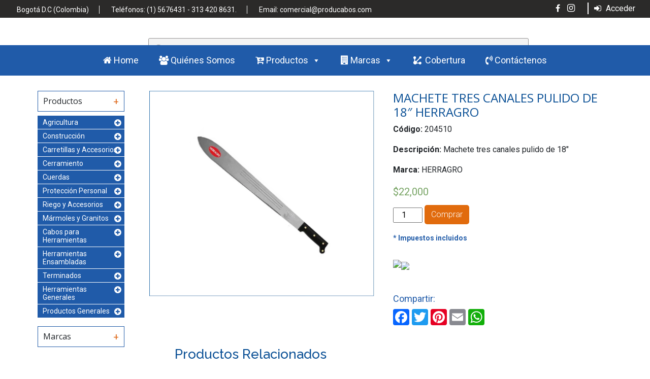

--- FILE ---
content_type: text/html; charset=UTF-8
request_url: https://www.producabos.com/producto/machete-tres-canales-pulido-de-18/
body_size: 58581
content:
<!DOCTYPE html>
<html>
<head>
<meta charset="UTF-8">
<meta name="viewport" content="width=device-width, initial-scale=1">
	 <title>Producabos    &raquo; MACHETE TRES CANALES PULIDO DE 18&#8243; HERRAGRO</title>
	<meta name='robots' content='max-image-preview:large' />
            <script type="text/javascript">
            //<![CDATA[
            var ajaxurl = 'https://www.producabos.com/wp-admin/admin-ajax.php';
            //]]>
            </script>
        <link rel='dns-prefetch' href='//stats.wp.com' />
<link rel='dns-prefetch' href='//static.addtoany.com' />
<link rel='dns-prefetch' href='//stackpath.bootstrapcdn.com' />
<link rel='dns-prefetch' href='//fonts.googleapis.com' />
<link rel="alternate" type="application/rss+xml" title="Producabos &raquo; Comentario MACHETE TRES CANALES PULIDO DE 18&#8243; HERRAGRO del feed" href="https://www.producabos.com/producto/machete-tres-canales-pulido-de-18/feed/" />
<script type="text/javascript">
/* <![CDATA[ */
window._wpemojiSettings = {"baseUrl":"https:\/\/s.w.org\/images\/core\/emoji\/14.0.0\/72x72\/","ext":".png","svgUrl":"https:\/\/s.w.org\/images\/core\/emoji\/14.0.0\/svg\/","svgExt":".svg","source":{"concatemoji":"https:\/\/www.producabos.com\/wp-includes\/js\/wp-emoji-release.min.js?ver=6.4.7"}};
/*! This file is auto-generated */
!function(i,n){var o,s,e;function c(e){try{var t={supportTests:e,timestamp:(new Date).valueOf()};sessionStorage.setItem(o,JSON.stringify(t))}catch(e){}}function p(e,t,n){e.clearRect(0,0,e.canvas.width,e.canvas.height),e.fillText(t,0,0);var t=new Uint32Array(e.getImageData(0,0,e.canvas.width,e.canvas.height).data),r=(e.clearRect(0,0,e.canvas.width,e.canvas.height),e.fillText(n,0,0),new Uint32Array(e.getImageData(0,0,e.canvas.width,e.canvas.height).data));return t.every(function(e,t){return e===r[t]})}function u(e,t,n){switch(t){case"flag":return n(e,"\ud83c\udff3\ufe0f\u200d\u26a7\ufe0f","\ud83c\udff3\ufe0f\u200b\u26a7\ufe0f")?!1:!n(e,"\ud83c\uddfa\ud83c\uddf3","\ud83c\uddfa\u200b\ud83c\uddf3")&&!n(e,"\ud83c\udff4\udb40\udc67\udb40\udc62\udb40\udc65\udb40\udc6e\udb40\udc67\udb40\udc7f","\ud83c\udff4\u200b\udb40\udc67\u200b\udb40\udc62\u200b\udb40\udc65\u200b\udb40\udc6e\u200b\udb40\udc67\u200b\udb40\udc7f");case"emoji":return!n(e,"\ud83e\udef1\ud83c\udffb\u200d\ud83e\udef2\ud83c\udfff","\ud83e\udef1\ud83c\udffb\u200b\ud83e\udef2\ud83c\udfff")}return!1}function f(e,t,n){var r="undefined"!=typeof WorkerGlobalScope&&self instanceof WorkerGlobalScope?new OffscreenCanvas(300,150):i.createElement("canvas"),a=r.getContext("2d",{willReadFrequently:!0}),o=(a.textBaseline="top",a.font="600 32px Arial",{});return e.forEach(function(e){o[e]=t(a,e,n)}),o}function t(e){var t=i.createElement("script");t.src=e,t.defer=!0,i.head.appendChild(t)}"undefined"!=typeof Promise&&(o="wpEmojiSettingsSupports",s=["flag","emoji"],n.supports={everything:!0,everythingExceptFlag:!0},e=new Promise(function(e){i.addEventListener("DOMContentLoaded",e,{once:!0})}),new Promise(function(t){var n=function(){try{var e=JSON.parse(sessionStorage.getItem(o));if("object"==typeof e&&"number"==typeof e.timestamp&&(new Date).valueOf()<e.timestamp+604800&&"object"==typeof e.supportTests)return e.supportTests}catch(e){}return null}();if(!n){if("undefined"!=typeof Worker&&"undefined"!=typeof OffscreenCanvas&&"undefined"!=typeof URL&&URL.createObjectURL&&"undefined"!=typeof Blob)try{var e="postMessage("+f.toString()+"("+[JSON.stringify(s),u.toString(),p.toString()].join(",")+"));",r=new Blob([e],{type:"text/javascript"}),a=new Worker(URL.createObjectURL(r),{name:"wpTestEmojiSupports"});return void(a.onmessage=function(e){c(n=e.data),a.terminate(),t(n)})}catch(e){}c(n=f(s,u,p))}t(n)}).then(function(e){for(var t in e)n.supports[t]=e[t],n.supports.everything=n.supports.everything&&n.supports[t],"flag"!==t&&(n.supports.everythingExceptFlag=n.supports.everythingExceptFlag&&n.supports[t]);n.supports.everythingExceptFlag=n.supports.everythingExceptFlag&&!n.supports.flag,n.DOMReady=!1,n.readyCallback=function(){n.DOMReady=!0}}).then(function(){return e}).then(function(){var e;n.supports.everything||(n.readyCallback(),(e=n.source||{}).concatemoji?t(e.concatemoji):e.wpemoji&&e.twemoji&&(t(e.twemoji),t(e.wpemoji)))}))}((window,document),window._wpemojiSettings);
/* ]]> */
</script>

<link rel='stylesheet' id='sbi_styles-css' href='https://www.producabos.com/wp-content/plugins/instagram-feed/css/sbi-styles.min.css?ver=6.1.5' type='text/css' media='all' />
<style id='wp-emoji-styles-inline-css' type='text/css'>

	img.wp-smiley, img.emoji {
		display: inline !important;
		border: none !important;
		box-shadow: none !important;
		height: 1em !important;
		width: 1em !important;
		margin: 0 0.07em !important;
		vertical-align: -0.1em !important;
		background: none !important;
		padding: 0 !important;
	}
</style>
<link rel='stylesheet' id='wp-block-library-css' href='https://www.producabos.com/wp-includes/css/dist/block-library/style.min.css?ver=6.4.7' type='text/css' media='all' />
<link rel='stylesheet' id='wc-blocks-vendors-style-css' href='https://www.producabos.com/wp-content/plugins/woocommerce/packages/woocommerce-blocks/build/wc-blocks-vendors-style.css?ver=10.2.4' type='text/css' media='all' />
<link rel='stylesheet' id='wc-blocks-style-css' href='https://www.producabos.com/wp-content/plugins/woocommerce/packages/woocommerce-blocks/build/wc-blocks-style.css?ver=10.2.4' type='text/css' media='all' />
<link rel='stylesheet' id='nta-css-popup-css' href='https://www.producabos.com/wp-content/plugins/wp-whatsapp/assets/dist/css/style.css?ver=6.4.7' type='text/css' media='all' />
<style id='classic-theme-styles-inline-css' type='text/css'>
/*! This file is auto-generated */
.wp-block-button__link{color:#fff;background-color:#32373c;border-radius:9999px;box-shadow:none;text-decoration:none;padding:calc(.667em + 2px) calc(1.333em + 2px);font-size:1.125em}.wp-block-file__button{background:#32373c;color:#fff;text-decoration:none}
</style>
<style id='global-styles-inline-css' type='text/css'>
body{--wp--preset--color--black: #000000;--wp--preset--color--cyan-bluish-gray: #abb8c3;--wp--preset--color--white: #ffffff;--wp--preset--color--pale-pink: #f78da7;--wp--preset--color--vivid-red: #cf2e2e;--wp--preset--color--luminous-vivid-orange: #ff6900;--wp--preset--color--luminous-vivid-amber: #fcb900;--wp--preset--color--light-green-cyan: #7bdcb5;--wp--preset--color--vivid-green-cyan: #00d084;--wp--preset--color--pale-cyan-blue: #8ed1fc;--wp--preset--color--vivid-cyan-blue: #0693e3;--wp--preset--color--vivid-purple: #9b51e0;--wp--preset--gradient--vivid-cyan-blue-to-vivid-purple: linear-gradient(135deg,rgba(6,147,227,1) 0%,rgb(155,81,224) 100%);--wp--preset--gradient--light-green-cyan-to-vivid-green-cyan: linear-gradient(135deg,rgb(122,220,180) 0%,rgb(0,208,130) 100%);--wp--preset--gradient--luminous-vivid-amber-to-luminous-vivid-orange: linear-gradient(135deg,rgba(252,185,0,1) 0%,rgba(255,105,0,1) 100%);--wp--preset--gradient--luminous-vivid-orange-to-vivid-red: linear-gradient(135deg,rgba(255,105,0,1) 0%,rgb(207,46,46) 100%);--wp--preset--gradient--very-light-gray-to-cyan-bluish-gray: linear-gradient(135deg,rgb(238,238,238) 0%,rgb(169,184,195) 100%);--wp--preset--gradient--cool-to-warm-spectrum: linear-gradient(135deg,rgb(74,234,220) 0%,rgb(151,120,209) 20%,rgb(207,42,186) 40%,rgb(238,44,130) 60%,rgb(251,105,98) 80%,rgb(254,248,76) 100%);--wp--preset--gradient--blush-light-purple: linear-gradient(135deg,rgb(255,206,236) 0%,rgb(152,150,240) 100%);--wp--preset--gradient--blush-bordeaux: linear-gradient(135deg,rgb(254,205,165) 0%,rgb(254,45,45) 50%,rgb(107,0,62) 100%);--wp--preset--gradient--luminous-dusk: linear-gradient(135deg,rgb(255,203,112) 0%,rgb(199,81,192) 50%,rgb(65,88,208) 100%);--wp--preset--gradient--pale-ocean: linear-gradient(135deg,rgb(255,245,203) 0%,rgb(182,227,212) 50%,rgb(51,167,181) 100%);--wp--preset--gradient--electric-grass: linear-gradient(135deg,rgb(202,248,128) 0%,rgb(113,206,126) 100%);--wp--preset--gradient--midnight: linear-gradient(135deg,rgb(2,3,129) 0%,rgb(40,116,252) 100%);--wp--preset--font-size--small: 13px;--wp--preset--font-size--medium: 20px;--wp--preset--font-size--large: 36px;--wp--preset--font-size--x-large: 42px;--wp--preset--spacing--20: 0.44rem;--wp--preset--spacing--30: 0.67rem;--wp--preset--spacing--40: 1rem;--wp--preset--spacing--50: 1.5rem;--wp--preset--spacing--60: 2.25rem;--wp--preset--spacing--70: 3.38rem;--wp--preset--spacing--80: 5.06rem;--wp--preset--shadow--natural: 6px 6px 9px rgba(0, 0, 0, 0.2);--wp--preset--shadow--deep: 12px 12px 50px rgba(0, 0, 0, 0.4);--wp--preset--shadow--sharp: 6px 6px 0px rgba(0, 0, 0, 0.2);--wp--preset--shadow--outlined: 6px 6px 0px -3px rgba(255, 255, 255, 1), 6px 6px rgba(0, 0, 0, 1);--wp--preset--shadow--crisp: 6px 6px 0px rgba(0, 0, 0, 1);}:where(.is-layout-flex){gap: 0.5em;}:where(.is-layout-grid){gap: 0.5em;}body .is-layout-flow > .alignleft{float: left;margin-inline-start: 0;margin-inline-end: 2em;}body .is-layout-flow > .alignright{float: right;margin-inline-start: 2em;margin-inline-end: 0;}body .is-layout-flow > .aligncenter{margin-left: auto !important;margin-right: auto !important;}body .is-layout-constrained > .alignleft{float: left;margin-inline-start: 0;margin-inline-end: 2em;}body .is-layout-constrained > .alignright{float: right;margin-inline-start: 2em;margin-inline-end: 0;}body .is-layout-constrained > .aligncenter{margin-left: auto !important;margin-right: auto !important;}body .is-layout-constrained > :where(:not(.alignleft):not(.alignright):not(.alignfull)){max-width: var(--wp--style--global--content-size);margin-left: auto !important;margin-right: auto !important;}body .is-layout-constrained > .alignwide{max-width: var(--wp--style--global--wide-size);}body .is-layout-flex{display: flex;}body .is-layout-flex{flex-wrap: wrap;align-items: center;}body .is-layout-flex > *{margin: 0;}body .is-layout-grid{display: grid;}body .is-layout-grid > *{margin: 0;}:where(.wp-block-columns.is-layout-flex){gap: 2em;}:where(.wp-block-columns.is-layout-grid){gap: 2em;}:where(.wp-block-post-template.is-layout-flex){gap: 1.25em;}:where(.wp-block-post-template.is-layout-grid){gap: 1.25em;}.has-black-color{color: var(--wp--preset--color--black) !important;}.has-cyan-bluish-gray-color{color: var(--wp--preset--color--cyan-bluish-gray) !important;}.has-white-color{color: var(--wp--preset--color--white) !important;}.has-pale-pink-color{color: var(--wp--preset--color--pale-pink) !important;}.has-vivid-red-color{color: var(--wp--preset--color--vivid-red) !important;}.has-luminous-vivid-orange-color{color: var(--wp--preset--color--luminous-vivid-orange) !important;}.has-luminous-vivid-amber-color{color: var(--wp--preset--color--luminous-vivid-amber) !important;}.has-light-green-cyan-color{color: var(--wp--preset--color--light-green-cyan) !important;}.has-vivid-green-cyan-color{color: var(--wp--preset--color--vivid-green-cyan) !important;}.has-pale-cyan-blue-color{color: var(--wp--preset--color--pale-cyan-blue) !important;}.has-vivid-cyan-blue-color{color: var(--wp--preset--color--vivid-cyan-blue) !important;}.has-vivid-purple-color{color: var(--wp--preset--color--vivid-purple) !important;}.has-black-background-color{background-color: var(--wp--preset--color--black) !important;}.has-cyan-bluish-gray-background-color{background-color: var(--wp--preset--color--cyan-bluish-gray) !important;}.has-white-background-color{background-color: var(--wp--preset--color--white) !important;}.has-pale-pink-background-color{background-color: var(--wp--preset--color--pale-pink) !important;}.has-vivid-red-background-color{background-color: var(--wp--preset--color--vivid-red) !important;}.has-luminous-vivid-orange-background-color{background-color: var(--wp--preset--color--luminous-vivid-orange) !important;}.has-luminous-vivid-amber-background-color{background-color: var(--wp--preset--color--luminous-vivid-amber) !important;}.has-light-green-cyan-background-color{background-color: var(--wp--preset--color--light-green-cyan) !important;}.has-vivid-green-cyan-background-color{background-color: var(--wp--preset--color--vivid-green-cyan) !important;}.has-pale-cyan-blue-background-color{background-color: var(--wp--preset--color--pale-cyan-blue) !important;}.has-vivid-cyan-blue-background-color{background-color: var(--wp--preset--color--vivid-cyan-blue) !important;}.has-vivid-purple-background-color{background-color: var(--wp--preset--color--vivid-purple) !important;}.has-black-border-color{border-color: var(--wp--preset--color--black) !important;}.has-cyan-bluish-gray-border-color{border-color: var(--wp--preset--color--cyan-bluish-gray) !important;}.has-white-border-color{border-color: var(--wp--preset--color--white) !important;}.has-pale-pink-border-color{border-color: var(--wp--preset--color--pale-pink) !important;}.has-vivid-red-border-color{border-color: var(--wp--preset--color--vivid-red) !important;}.has-luminous-vivid-orange-border-color{border-color: var(--wp--preset--color--luminous-vivid-orange) !important;}.has-luminous-vivid-amber-border-color{border-color: var(--wp--preset--color--luminous-vivid-amber) !important;}.has-light-green-cyan-border-color{border-color: var(--wp--preset--color--light-green-cyan) !important;}.has-vivid-green-cyan-border-color{border-color: var(--wp--preset--color--vivid-green-cyan) !important;}.has-pale-cyan-blue-border-color{border-color: var(--wp--preset--color--pale-cyan-blue) !important;}.has-vivid-cyan-blue-border-color{border-color: var(--wp--preset--color--vivid-cyan-blue) !important;}.has-vivid-purple-border-color{border-color: var(--wp--preset--color--vivid-purple) !important;}.has-vivid-cyan-blue-to-vivid-purple-gradient-background{background: var(--wp--preset--gradient--vivid-cyan-blue-to-vivid-purple) !important;}.has-light-green-cyan-to-vivid-green-cyan-gradient-background{background: var(--wp--preset--gradient--light-green-cyan-to-vivid-green-cyan) !important;}.has-luminous-vivid-amber-to-luminous-vivid-orange-gradient-background{background: var(--wp--preset--gradient--luminous-vivid-amber-to-luminous-vivid-orange) !important;}.has-luminous-vivid-orange-to-vivid-red-gradient-background{background: var(--wp--preset--gradient--luminous-vivid-orange-to-vivid-red) !important;}.has-very-light-gray-to-cyan-bluish-gray-gradient-background{background: var(--wp--preset--gradient--very-light-gray-to-cyan-bluish-gray) !important;}.has-cool-to-warm-spectrum-gradient-background{background: var(--wp--preset--gradient--cool-to-warm-spectrum) !important;}.has-blush-light-purple-gradient-background{background: var(--wp--preset--gradient--blush-light-purple) !important;}.has-blush-bordeaux-gradient-background{background: var(--wp--preset--gradient--blush-bordeaux) !important;}.has-luminous-dusk-gradient-background{background: var(--wp--preset--gradient--luminous-dusk) !important;}.has-pale-ocean-gradient-background{background: var(--wp--preset--gradient--pale-ocean) !important;}.has-electric-grass-gradient-background{background: var(--wp--preset--gradient--electric-grass) !important;}.has-midnight-gradient-background{background: var(--wp--preset--gradient--midnight) !important;}.has-small-font-size{font-size: var(--wp--preset--font-size--small) !important;}.has-medium-font-size{font-size: var(--wp--preset--font-size--medium) !important;}.has-large-font-size{font-size: var(--wp--preset--font-size--large) !important;}.has-x-large-font-size{font-size: var(--wp--preset--font-size--x-large) !important;}
.wp-block-navigation a:where(:not(.wp-element-button)){color: inherit;}
:where(.wp-block-post-template.is-layout-flex){gap: 1.25em;}:where(.wp-block-post-template.is-layout-grid){gap: 1.25em;}
:where(.wp-block-columns.is-layout-flex){gap: 2em;}:where(.wp-block-columns.is-layout-grid){gap: 2em;}
.wp-block-pullquote{font-size: 1.5em;line-height: 1.6;}
</style>
<link rel='stylesheet' id='contact-form-7-css' href='https://www.producabos.com/wp-content/plugins/contact-form-7/includes/css/styles.css?ver=5.7.7' type='text/css' media='all' />
<link rel='stylesheet' id='save-as-pdf-pdfcrowd-css' href='https://www.producabos.com/wp-content/plugins/save-as-pdf-by-pdfcrowd/public/css/save-as-pdf-pdfcrowd-public.css?ver=3.2.0' type='text/css' media='all' />
<link rel='stylesheet' id='save-as-pdf-pdfcrowdindicators-css' href='https://www.producabos.com/wp-content/plugins/save-as-pdf-by-pdfcrowd/public/css/save-as-pdf-pdfcrowd-indicators.css?ver=3.2.0' type='text/css' media='all' />
<link rel='stylesheet' id='save-as-pdf-pdfcrowdcomponents-css' href='https://www.producabos.com/wp-content/plugins/save-as-pdf-by-pdfcrowd/public/css/save-as-pdf-pdfcrowd-components.css?ver=3.2.0' type='text/css' media='all' />
<link rel='stylesheet' id='wppss-frontend-stylesheet-css' href='https://www.producabos.com/wp-content/plugins/woo-product-page-social-share/assets/css/front_style.css?ver=6.4.7' type='text/css' media='all' />
<link rel='stylesheet' id='wppss-bootstrap-stylesheet-css' href='https://www.producabos.com/wp-content/plugins/woo-product-page-social-share/assets/css/bootstrap.css?ver=6.4.7' type='text/css' media='all' />
<link rel='stylesheet' id='photoswipe-css' href='https://www.producabos.com/wp-content/plugins/woocommerce/assets/css/photoswipe/photoswipe.min.css?ver=7.8.2' type='text/css' media='all' />
<link rel='stylesheet' id='photoswipe-default-skin-css' href='https://www.producabos.com/wp-content/plugins/woocommerce/assets/css/photoswipe/default-skin/default-skin.min.css?ver=7.8.2' type='text/css' media='all' />
<link rel='stylesheet' id='woocommerce-layout-css' href='https://www.producabos.com/wp-content/plugins/woocommerce/assets/css/woocommerce-layout.css?ver=7.8.2' type='text/css' media='all' />
<link rel='stylesheet' id='woocommerce-smallscreen-css' href='https://www.producabos.com/wp-content/plugins/woocommerce/assets/css/woocommerce-smallscreen.css?ver=7.8.2' type='text/css' media='only screen and (max-width: 768px)' />
<link rel='stylesheet' id='woocommerce-general-css' href='https://www.producabos.com/wp-content/plugins/woocommerce/assets/css/woocommerce.css?ver=7.8.2' type='text/css' media='all' />
<style id='woocommerce-inline-inline-css' type='text/css'>
.woocommerce form .form-row .required { visibility: visible; }
</style>
<link rel='stylesheet' id='wpum-frontend-css' href='https://www.producabos.com/wp-content/plugins/wp-user-manager/assets/css/wpum.min.css?ver=2.9.7' type='text/css' media='all' />
<link rel='stylesheet' id='megamenu-css' href='https://www.producabos.com/wp-content/uploads/maxmegamenu/style.css?ver=f5d793' type='text/css' media='all' />
<link rel='stylesheet' id='dashicons-css' href='https://www.producabos.com/wp-includes/css/dashicons.min.css?ver=6.4.7' type='text/css' media='all' />
<link rel='stylesheet' id='woocommerce-mercadopago-global-css-css' href='https://www.producabos.com/wp-content/plugins/woocommerce-mercadopago/includes/../assets/css/global.min.css?ver=6.9.2' type='text/css' media='all' />
<link rel='stylesheet' id='dgwt-wcas-style-css' href='https://www.producabos.com/wp-content/plugins/ajax-search-for-woocommerce/assets/css/style.min.css?ver=1.25.0' type='text/css' media='all' />
<link rel='stylesheet' id='xoo-wsc-fonts-css' href='https://www.producabos.com/wp-content/plugins/side-cart-woocommerce/assets/css/xoo-wsc-fonts.css?ver=2.2' type='text/css' media='all' />
<link rel='stylesheet' id='xoo-wsc-style-css' href='https://www.producabos.com/wp-content/plugins/side-cart-woocommerce/assets/css/xoo-wsc-style.css?ver=2.2' type='text/css' media='all' />
<style id='xoo-wsc-style-inline-css' type='text/css'>

.xoo-wsc-sp-left-col img{
	max-width: 80px;
}

.xoo-wsc-sp-right-col{
	font-size: 14px;
}

.xoo-wsc-sp-container{
	background-color: #eee;
}



.xoo-wsc-ft-buttons-cont a.xoo-wsc-ft-btn, .xoo-wsc-container .xoo-wsc-btn {
	background-color: #205ba9;
	color: #ffffff;
	border: 2px solid #205ba9;
	padding: 10px 20px;
}

.xoo-wsc-ft-buttons-cont a.xoo-wsc-ft-btn:hover, .xoo-wsc-container .xoo-wsc-btn:hover {
	background-color: #e16a0e;
	color: #ffffff;
	border: 2px solid #e16a0e;
}

 

.xoo-wsc-footer{
	background-color: #ffffff;
	color: #000000;
	padding: 10px 20px;
}

.xoo-wsc-footer, .xoo-wsc-footer a, .xoo-wsc-footer .amount{
	font-size: 18px;
}

.xoo-wsc-ft-buttons-cont{
	grid-template-columns: auto;
}

.xoo-wsc-basket{
	bottom: 12px;
	right: 0px;
	background-color: #ffffff;
	color: #e16a0e;
	box-shadow: 0 1px 4px 0;
	border-radius: 50%}


.xoo-wsc-bki{
	font-size: 30px}

.xoo-wsc-items-count{
	top: -12px;
	left: -12px;
}

.xoo-wsc-items-count{
	background-color: #205ba9;
	color: #ffffff;
}

.xoo-wsc-container, .xoo-wsc-slider{
	max-width: 320px;
	right: -320px;
	top: 0;bottom: 0;
	bottom: 0;
	font-family: }


.xoo-wsc-cart-active .xoo-wsc-container, .xoo-wsc-slider-active .xoo-wsc-slider{
	right: 0;
}


.xoo-wsc-cart-active .xoo-wsc-basket{
	right: 320px;
}

.xoo-wsc-slider{
	right: -320px;
}

span.xoo-wsch-close {
    font-size: 16px;
    right: 10px;
}

.xoo-wsch-top{
	justify-content: center;
}

.xoo-wsch-text{
	font-size: 20px;
}

.xoo-wsc-header{
	color: #205ba9;
	background-color: #ffffff;
}

.xoo-wsc-sb-bar > span{
	background-color: #1e73be;
}

.xoo-wsc-body{
	background-color: #ffffff;
}

.xoo-wsc-body, .xoo-wsc-body span.amount, .xoo-wsc-body a{
	font-size: 16px;
	color: #000000;
}

.xoo-wsc-product{
	padding: 20px 15px;
}

.xoo-wsc-img-col{
	width: 30%;
}
.xoo-wsc-sum-col{
	width: 70%;
}

.xoo-wsc-sum-col{
	justify-content: center;
}

/***** Quantity *****/

.xoo-wsc-qty-box{
	max-width: 75px;
}

.xoo-wsc-qty-box.xoo-wsc-qtb-square{
	border-color: #000000;
}

input[type="number"].xoo-wsc-qty{
	border-color: #000000;
	background-color: #ffffff;
	color: #000000;
	height: 28px;
	line-height: 28px;
}

input[type="number"].xoo-wsc-qty, .xoo-wsc-qtb-square{
	border-width: 1px;
	border-style: solid;
}
.xoo-wsc-chng{
	background-color: #ffffff;
	color: #000000;
}

/** Shortcode **/
.xoo-wsc-sc-count{
	background-color: #000000;
	color: #ffffff;
}

.xoo-wsc-sc-bki{
	font-size: 28px;
	color: 28;
}
.xoo-wsc-sc-cont{
	color: #000000;
}


</style>
<link rel='stylesheet' id='normalize-css' href='https://www.producabos.com/wp-content/themes/producabos/css/normalize.css?ver=6.4.7' type='text/css' media='all' />
<link rel='stylesheet' id='Bootstrap-CSS-css' href='https://stackpath.bootstrapcdn.com/bootstrap/4.3.1/css/bootstrap.min.css?ver=6.4.7' type='text/css' media='all' />
<link rel='stylesheet' id='Raleway-css' href='https://fonts.googleapis.com/css?family=Raleway%3A500%2C500i%2C700&#038;ver=6.4.7' type='text/css' media='all' />
<link rel='stylesheet' id='Open-Sans-css' href='https://fonts.googleapis.com/css?family=Open+Sans%3A300i%2C400%2C700i&#038;ver=6.4.7' type='text/css' media='all' />
<link rel='stylesheet' id='Roboto-css' href='https://fonts.googleapis.com/css?family=Roboto%3A300%2C400%2C700&#038;ver=6.4.7' type='text/css' media='all' />
<link rel='stylesheet' id='fontawesome-css' href='https://www.producabos.com/wp-content/themes/producabos/css/font-awesome.min.css?ver=6.4.7' type='text/css' media='all' />
<link rel='stylesheet' id='style-css' href='https://www.producabos.com/wp-content/themes/producabos/style.css?ver=6.4.7' type='text/css' media='all' />
<link rel='stylesheet' id='theme-whatsapp-css-css' href='https://www.producabos.com/wp-content/themes/producabos/lib/whatsapp/floating-wpp.min.css?ver=6.4.7' type='text/css' media='all' />
<link rel='stylesheet' id='popup-maker-site-css' href='//www.producabos.com/wp-content/uploads/pum/pum-site-styles.css?generated=1688695663&#038;ver=1.18.2' type='text/css' media='all' />
<link rel='stylesheet' id='wpb_wrps_owl_carousel-css' href='http://www.producabos.com/wp-content/plugins/wpb-woocommerce-related-products-slider/assets/css/owl.carousel.css?ver=2.3.4' type='text/css' media='' />
<link rel='stylesheet' id='wpb_wrps_main_style-css' href='http://www.producabos.com/wp-content/plugins/wpb-woocommerce-related-products-slider/assets/css/main.css?ver=1.0' type='text/css' media='' />
<link rel='stylesheet' id='festi-user-role-prices-styles-css' href='//www.producabos.com/wp-content/plugins/woocommerce-prices-by-user-role/static/styles/frontend/style.css?ver=5.1.5' type='text/css' media='all' />
<script type="text/javascript" src="https://www.producabos.com/wp-includes/js/dist/vendor/wp-polyfill-inert.min.js?ver=3.1.2" id="wp-polyfill-inert-js"></script>
<script type="text/javascript" src="https://www.producabos.com/wp-includes/js/dist/vendor/regenerator-runtime.min.js?ver=0.14.0" id="regenerator-runtime-js"></script>
<script type="text/javascript" src="https://www.producabos.com/wp-includes/js/dist/vendor/wp-polyfill.min.js?ver=3.15.0" id="wp-polyfill-js"></script>
<script type="text/javascript" src="https://www.producabos.com/wp-includes/js/dist/hooks.min.js?ver=c6aec9a8d4e5a5d543a1" id="wp-hooks-js"></script>
<script type="text/javascript" src="https://stats.wp.com/w.js?ver=202605" id="woo-tracks-js"></script>
<script type="text/javascript" src="https://www.producabos.com/wp-includes/js/jquery/jquery.min.js?ver=3.7.1" id="jquery-core-js"></script>
<script type="text/javascript" src="https://www.producabos.com/wp-includes/js/jquery/jquery-migrate.min.js?ver=3.4.1" id="jquery-migrate-js"></script>
<script type="text/javascript" src="https://www.producabos.com/wp-includes/js/underscore.min.js?ver=1.13.4" id="underscore-js"></script>
<script type="text/javascript" src="https://www.producabos.com/wp-content/plugins/save-as-pdf-by-pdfcrowd/public/js/save-as-pdf-pdfcrowd-public.js?ver=3.2.0" id="save-as-pdf-pdfcrowd-js"></script>
<script type="text/javascript" src="https://www.producabos.com/wp-content/plugins/save-as-pdf-by-pdfcrowd/public/js/save-as-pdf-pdfcrowd-indicators.js?ver=3.2.0" id="save-as-pdf-pdfcrowdindicators-js"></script>
<script type="text/javascript" id="save-as-pdf-pdfcrowdcomponents-js-extra">
/* <![CDATA[ */
var save_as_pdf_pdfcrowd_i18n = {"email_success":"Email with PDF has been sent.","email_fail":"Error occurred.","email_prompt":"Enter your email:","ok":"Ok","cancel":"Cancel"};
/* ]]> */
</script>
<script type="text/javascript" src="https://www.producabos.com/wp-content/plugins/save-as-pdf-by-pdfcrowd/public/js/save-as-pdf-pdfcrowd-components.js?ver=3.2.0" id="save-as-pdf-pdfcrowdcomponents-js"></script>
<script type="text/javascript" src="//static.addtoany.com/menu/page.js?ver=6.4.7" id="wppss-addtoany-script-js"></script>
<script type="text/javascript" src="https://www.producabos.com/wp-content/plugins/woo-product-page-social-share/assets/js/script.js?ver=1" id="wppss-frontend-script-js"></script>
<script type="text/javascript" src="//www.producabos.com/wp-content/plugins/woocommerce-prices-by-user-role/static/js/frontend/general.js?ver=5.1.5" id="festi-user-role-prices-general-js"></script>
<script type="text/javascript" src="https://www.producabos.com/wp-content/themes/producabos/js/effects.js?ver=6.4.7" id="effects-js"></script>
<link rel="https://api.w.org/" href="https://www.producabos.com/wp-json/" /><link rel="alternate" type="application/json" href="https://www.producabos.com/wp-json/wp/v2/product/949" /><link rel="EditURI" type="application/rsd+xml" title="RSD" href="https://www.producabos.com/xmlrpc.php?rsd" />
<meta name="generator" content="WordPress 6.4.7" />
<meta name="generator" content="WooCommerce 7.8.2" />
<link rel="canonical" href="https://www.producabos.com/producto/machete-tres-canales-pulido-de-18/" />
<link rel='shortlink' href='https://www.producabos.com/?p=949' />
<link rel="alternate" type="application/json+oembed" href="https://www.producabos.com/wp-json/oembed/1.0/embed?url=https%3A%2F%2Fwww.producabos.com%2Fproducto%2Fmachete-tres-canales-pulido-de-18%2F" />
<link rel="alternate" type="text/xml+oembed" href="https://www.producabos.com/wp-json/oembed/1.0/embed?url=https%3A%2F%2Fwww.producabos.com%2Fproducto%2Fmachete-tres-canales-pulido-de-18%2F&#038;format=xml" />
<!-- start Simple Custom CSS and JS -->
<script type="text/javascript">
jQuery(document).ready(function( $ ){
    $('<div class="_icons_pcabos_seg_fa"><img src="https://www.producabos.com/wp-content/uploads/2021/05/facil.jpg"><img src="https://www.producabos.com/wp-content/uploads/2021/05/seguro.jpg"></div>').insertAfter('.single-product form.cart');
});</script>
<!-- end Simple Custom CSS and JS -->
<!-- start Simple Custom CSS and JS -->
<script type="text/javascript">
jQuery(document).ready(function( $ ){
    if($('div#customer_login').length){
		$('body').addClass('pop-up-alert');
	}
});
</script>
<!-- end Simple Custom CSS and JS -->
<!-- start Simple Custom CSS and JS -->
<script type="text/javascript">
jQuery(document).ready(function($){     
  $('.elementor-image img').each(function(){
      $(this).parent().addClass('layout_elementor_pc');
  }); 
});  

</script>
<!-- end Simple Custom CSS and JS -->
		<style>
			.dgwt-wcas-ico-magnifier,.dgwt-wcas-ico-magnifier-handler{max-width:20px}		</style>
			<noscript><style>.woocommerce-product-gallery{ opacity: 1 !important; }</style></noscript>
	<meta name="generator" content="Elementor 3.14.1; features: a11y_improvements, additional_custom_breakpoints; settings: css_print_method-external, google_font-enabled, font_display-auto">
			<script  type="text/javascript">
				!function(f,b,e,v,n,t,s){if(f.fbq)return;n=f.fbq=function(){n.callMethod?
					n.callMethod.apply(n,arguments):n.queue.push(arguments)};if(!f._fbq)f._fbq=n;
					n.push=n;n.loaded=!0;n.version='2.0';n.queue=[];t=b.createElement(e);t.async=!0;
					t.src=v;s=b.getElementsByTagName(e)[0];s.parentNode.insertBefore(t,s)}(window,
					document,'script','https://connect.facebook.net/en_US/fbevents.js');
			</script>
			<!-- WooCommerce Facebook Integration Begin -->
			<script  type="text/javascript">

				fbq('init', '2097514133743857', {}, {
    "agent": "woocommerce-7.8.2-3.1.4"
});

				fbq( 'track', 'PageView', {
    "source": "woocommerce",
    "version": "7.8.2",
    "pluginVersion": "3.1.4"
} );

				document.addEventListener( 'DOMContentLoaded', function() {
					jQuery && jQuery( function( $ ) {
						// Insert placeholder for events injected when a product is added to the cart through AJAX.
						$( document.body ).append( '<div class=\"wc-facebook-pixel-event-placeholder\"></div>' );
					} );
				}, false );

			</script>
			<!-- WooCommerce Facebook Integration End -->
			<link rel="icon" href="https://www.producabos.com/wp-content/uploads/2020/07/cropped-LOGO-PRODU-1-32x32.jpg" sizes="32x32" />
<link rel="icon" href="https://www.producabos.com/wp-content/uploads/2020/07/cropped-LOGO-PRODU-1-192x192.jpg" sizes="192x192" />
<link rel="apple-touch-icon" href="https://www.producabos.com/wp-content/uploads/2020/07/cropped-LOGO-PRODU-1-180x180.jpg" />
<meta name="msapplication-TileImage" content="https://www.producabos.com/wp-content/uploads/2020/07/cropped-LOGO-PRODU-1-270x270.jpg" />
		<style type="text/css" id="wp-custom-css">
			.xoo-wsc-container, .xoo-wsc-slider {
    z-index: 9999999999;
}
/* ocultar icono de captcha */
.grecaptcha-badge {
    display: none !important;
}

@media (min-width: 768px){
	._full_height_slider{
		overflow: hidden;
    max-height: 35vw;
	}
	._link_slider_pcabos {
    max-height: 17vw;
	}
	.elementor-image-carousel-wrapper figure,
	.elementor-image-carousel-wrapper img{
    margin-bottom: 0 !important;
}	
}
#mega-menu-wrap-menu_main #mega-menu-menu_main li.mega-menu-item a.mega-menu-link:before {
    margin-right: .3em !important;
}
.pagination {
    font-size: 15px;
    line-height: 1.6;
}
.woocommerce ul.products li.product .price {
    display: block;
    position: absolute;
    text-align: center;
    background: transparent;
    font-weight: bold;
    margin-top: 10px;
    width: 100%;
}
.woocommerce ul.products li.product .price span.amount {
    background: #e05f0b;
    color: #fff;
    padding: 6px 30px;
    border-radius: 50px;
    margin-top: 4px;
    display: inline-block;
}
.woocommerce ul.products li.product, .woocommerce-page ul.products li.product{
	margin-bottom: 80px;
}
.search_page_pcabos .woocommerce ul.products li.product{
	margin-bottom: 40px;
}
.woocommerce-loop-product__price {
    font-weight: bold;
    margin-top: 15px !important;
    background: #e05f0b;
    color: #fff;
    padding: 6px 30px;
    border-radius: 50px;
    display: inline-block;
}
._icons_pcabos_seg_fa {
    display: block;
}
._icons_pcabos_seg_fa img {
   	display: inline-block;
    vertical-align: top;
    height: 60px;
    width: auto;
}
._icons_pcabos_seg_fa img:last-child {
    margin-top: 1%;
}
.woocommerce-loop-product__price {
    font-weight: bold;
    margin-top: 10px;
}
/* pop-up devolucion */
.pum-theme-tema-por-defecto .pum-title {
    color: #fff;
    background: #f36827;
    font-size: 20px;
    padding: 5px 10px;
    display: block;
    margin: auto;
    max-width: 220px;
    text-align: center;
    border-radius: 5px;
    font-weight: bold;
}
.pum-content.popmake-content {
    text-align: center;
	  margin-top: 20px;
}
.pum-content.popmake-content a {
    padding: 10px 20px;
    background: #0156a9;
    color: #fff;
    display: inline-block;
    margin: 10px 0;
    line-height: 1.4;
    font-weight: 500;
    text-decoration: none;
}
.pum-content.popmake-content a:hover{
		opacity: .8;
}
/* end pop-up */
li.woocommerce-MyAccount-navigation-link.MyAccount-catalogo_link_comp {
    margin-left: 4px;
}
/* Img layout */
.woocommerce ul.products li.product a,
.wrps_related_products .owl-item a,
.layout_elementor_pc{
	position: relative;
/* 	display: block; */
}
.woocommerce ul.products li.product a:before,
.wrps_related_products .owl-item a:before,
.layout_elementor_pc:before{
	content: '';
	width: 100%;
  height: 100%;
  position: absolute;
  z-index: 2;
  top: 0;
  left: 0;
	opacity: 0;
}
figure.woocommerce-product-gallery__wrapper .woocommerce-product-gallery__image {
    position: relative;
}
figure.woocommerce-product-gallery__wrapper .woocommerce-product-gallery__image:before {
    content: '';
    width: 100%;
    height: 100%;
    position: absolute;
    top: 0;
    left: 0;
    z-index: 9;
}
/* end layuot */
/* Usuarios Verificados */
.mi-cuenta.user_verificado_pc > .container-fluid:before {
    content: 'Cuenta verificada';
    background-image: url(https://www.producabos.com/wp-content/uploads/2020/12/verificada_1.png);
    width: 100px;
    height: 100px;
    position: absolute;
    background-size: contain;
    background-position: center;
    background-repeat: no-repeat;
    right: 5%;
    margin-top: 20px;
    z-index: 0;
    opacity: .8;
    text-align: center;
    color: #205ba9;
    line-height: 1.2;
    padding-top: 100px;
    font-size: 12px;
    font-weight: bold;
}
/* END */
form.checkout.woocommerce-checkout tr.woocommerce-shipping-totals.shipping > th:after {
    content: 'Selecciona el método de envío de tu preferencia.';
    display: block;
    font-weight: 400;
}
body.activar_credito form.checkout ul.wc_payment_methods.payment_methods.methods:after {
    content: 'Para pagar con crédito, el total del pedido no debe superar el monto disponible.' !important;
    display: block;
    background: #ff9f53;
    padding: 8px 15px;
    border: 1px solid #b60000;
    border-radius: 3px;
    font-weight: 500;
    color: #a44900;
    font-size: 14px;
}
.woocommerce .woocommerce-form-login .woocommerce-form-login__rememberme {
    width: 100%;
}
body:not(.activar_credito) li.woocommerce-MyAccount-navigation-link.woocommerce-MyAccount-navigation-link--creditos-pcabos {
    display: none;
}
p#billing_company_field{
	display: none;
}
body.miembro_plata div#menu-fixed .bg_rol_custom{
	background-image: url(https://www.producabos.com/wp-content/uploads/2020/08/CLIENTE-PLATA-1.jpg);
}
body.miembro_oro div#menu-fixed .bg_rol_custom{
	background-image: url(https://www.producabos.com/wp-content/uploads/2020/08/CLIENTE-ORO-1.jpg);
}
body.miembro_diamante div#menu-fixed .bg_rol_custom{
	background-image: url(https://www.producabos.com/wp-content/uploads/2020/08/CLIENTE-DIAMANTE-1.jpg);
}
div#menu-fixed .bg_rol_custom{
	background-repeat: no-repeat;
    background-position: 96% center;
    background-size: contain;
}

/* Alert account */
body.pop-up-alert .woocommerce-notices-wrapper.active {
    position: fixed;
    z-index: 9999;
    width: 100%;
    height: 100%;
    background: #00000085;
    top: 0;
    left: 0;
    display: flex;
		flex-wrap: wrap;
    justify-content: center;
    align-items: center;
		flex-direction: column;
}
body.pop-up-alert .woocommerce-info {
    border-top-color: #1e85be;
    position: relative;
    width: 90%;
    max-width: 600px;
    font-size: 20px;
/*     padding: 20px 40px; */
}
body.pop-up-alert .woocommerce-info a {
    display: block;
}
body.pop-up-alert .woocommerce-notices-wrapper > * span._close {
    position: absolute;
    right: 10px;
    left: auto;
    top: 10px;
}
body.pop-up-alert .woocommerce-notices-wrapper > * span._close::before {
    content: "\f057";
    display: inline-block;
    font: normal normal normal 14px/1 FontAwesome;
    font-size: inherit;
    text-rendering: auto;
    -webkit-font-smoothing: antialiased;
    -moz-osx-font-smoothing: grayscale;
    color: #d40e0e !important;
	  z-index: 9;
    cursor: pointer;
}

/* end alert account */

/* social sharing */
.wpss_social_share_buttons {
    margin: 0;
}
.wpss_social_share_buttons:before {
    content: 'Compartir:';
    display: block;
    width: 100%;
    color: #205ba9;
    font-weight: 500;
    margin-bottom: 5px;
    font-family: 'Roboto', sans-serif;
    line-height: 1.4;
    font-size: 18px;
}

#mega-menu-wrap-menu_main #mega-menu-menu_main li.mega-menu-megamenu > ul.mega-sub-menu > li.mega-menu-row{
	padding-top: 15px;
}
.wpss_social_share_buttons a {
    width: auto !important;
    min-width: 0;
    flex: none;
}
.woocommerce-MyAccount-orders td.woocommerce-orders-table__cell-order-actions a.woocommerce-button.button.invoice:before {
    content: 'Orden de compra';
    font-size: 1rem;
}
.woocommerce-MyAccount-orders td.woocommerce-orders-table__cell-order-actions a.woocommerce-button.button.invoice{
	font-size: 0;
}
div#coupons_list {
    display: block !important;
		margin-bottom: 30px;
}
div#all_coupon_container {
    display: flex;
}
div#all_coupon_container .coupon-container .discount-info {
    display: flex;
    flex-wrap: wrap;
    flex-direction: column-reverse;
		justify-content: center;
}
div#all_coupon_container .coupon-container .discount-info > *{
	display: block;
	width: 100%;
}
div#all_coupon_container .coupon-container .discount-info > span {
    margin-top: 5px;
}
div#all_coupon_container .coupon-content {
    min-height: 118px;
}
div#all_coupon_container .coupon-content .code {
    font-family: 'Roboto', sans-serif !important;
    margin: 10px 0;
    text-transform: uppercase;
}
.woocommerce-MyAccount-content .wc_sc_total_available_store_credit {
    text-align: left !important;
}
.woocommerce-MyAccount-content .wc_sc_total_available_store_credit span.woocommerce-Price-amount.amount {
    /* display: block !important; */
    font-size: 1em;
}
.woocommerce-MyAccount-content .coupon-container.apply_coupons_credits{
	cursor: default !important;
}
.woocommerce-MyAccount-content div#all_coupon_container {
    position: relative;
	  display: flex;
		flex-wrap: wrap;
}
.woocommerce-MyAccount-content div#all_coupon_container:before{
	content: '';
/* 	background: black; */
	width: 100%;
	height: 100%;
	position: absolute;
	z-index: 2;
}


/* Lightbox */
.woocommerce div.product div.images .woocommerce-product-gallery__trigger {
    display: none;
}
/* Width password - form */
.woocommerce form .password-input, .woocommerce-page form .password-input {
    width: 100%;
}



._text_shipping {
    font-size: 14px;
    display: block;
    font-weight: normal;
    z-index: 99;
}

ul#shipping_method label{
	font-weight: bold !important;
	font-size: 14px !important;
}

ul#shipping_method li label:after{
	background-image: url(https://www.producabos.com/wp-content/uploads/2019/05/shop.png);
	  background-size: contain;
    background-repeat: no-repeat;
}
ul#shipping_method li.producabos_shipping label:after,
ul#shipping_method li.free_shipping label:after{
		background-image: url(https://www.producabos.com/wp-content/uploads/2021/06/producabos_logo.jpg) !important;
	  width: 130px;
    height: 70px;
    margin-left: 10px;
}
ul#shipping_method li.enco_shipping label:after{
    background-image: url(https://www.producabos.com/wp-content/uploads/2021/06/transportadora.jpg) !important;
    width: 130px;
    margin-left: 10px;
}

.wrps_related_products_area .owl-theme .owl-nav [class*=owl-] {
    background: #205ba9 !important;
    color: #fff !important;
    border-radius: 100% !important;
    width: 30px;
    height: 30px;
    border: none !important;
}
.pswp--open {
    display: block;
    z-index: 9999;
}
.pswp--open .pswp__bg {
    opacity: .5 !important;
}
@media screen and (max-width:1000px){
		.woocommerce ul.products li.product, .woocommerce-page ul.products li.product {
			width: 30% !important;
	}
}
@media screen and (max-width:768px){
	.woocommerce ul.products li.product, .woocommerce-page ul.products li.product {
    width: 45% !important;
}
	.mi-cuenta.user_verificado_pc > .container-fluid:before{
		font-size: 10px;
		width: 40px;
    height: 40px;
		padding-top: 40px;
		margin-top: 50px;
	}
	nav.woocommerce-MyAccount-navigation ul {
    padding-right: 50px;
}
}
@media screen and (max-width:540px){
	.woocommerce ul.products li.product, .woocommerce-page ul.products li.product {
    width: 90% !important;
    margin-left: auto !important;
    margin-right: auto !important;
    float: none !important;
}
.wrps_related_products_area {
    margin-top: 80px !important;
}
.wa__popup_chat_box {
    right: 0 !important;
    left: 0 !important;
    margin: auto;
}
}
		</style>
		<style type="text/css">/** Mega Menu CSS: fs **/</style>

<!-- sheet style Internet Explorer >
	<link rel="stylesheet" type="text/css" href="https://www.producabos.com/wp-content/themes/producabos/css/style-ie.css"/> 9-->
</head>

<body class="  " >
<header>
	
	<div class="container-fluid">
		<div class="row" style="position: relative;">
				<div class="content-redes-header">
					<div class="info-header">
						<span class="address">Bogotá D.C (Colombia)</span>
						<span class="tel">Teléfonos: (1) 5676431 -  313 420 8631.</span>
						<span class="email">Email: comercial@producabos.com</span>
					</div>
					<div class="content-menu-cuenta">
														<span class="menu-cuenta">
									<a href="https://www.producabos.com/mi-cuenta/orders/"><i class="fa fa-sign-in" aria-hidden="true"></i> Acceder</a>
								</span>
											</div>
					<div id="custom_html-2" class="widget_text widget widget_custom_html"><div class="textwidget custom-html-widget"><span class="redes">
<a href="https://www.facebook.com/producabos" target="_blank" rel="noopener"><i class="fa fa-facebook" aria-hidden="true"></i></a>
<a href="https://www.instagram.com/produ_cabos/" target="_blank" rel="noopener"><i class="fa fa-instagram" aria-hidden="true"></i></a>
</span>
<span class="contizar-header"><a href="/productos/">Comprar</a></span></div></div>				</div>
				<div id="menu-fixed" class="header-menu">
						<div class="bg_rol_custom">
							<div class="logo"><div id="media_image-2" class="widget widget_media_image"><a href="https://www.producabos.com/"><img data-lazyloaded="1" src="[data-uri]" width="300" height="196" data-src="https://www.producabos.com/wp-content/uploads/2019/03/LOGO-PRODU-300x196.jpg" class="image wp-image-515  attachment-medium size-medium" alt="" style="max-width: 100%; height: auto;" decoding="async" data-srcset="https://www.producabos.com/wp-content/uploads/2019/03/LOGO-PRODU-300x196.jpg 300w, https://www.producabos.com/wp-content/uploads/2019/03/LOGO-PRODU-600x391.jpg 600w, https://www.producabos.com/wp-content/uploads/2019/03/LOGO-PRODU-64x42.jpg 64w, https://www.producabos.com/wp-content/uploads/2019/03/LOGO-PRODU.jpg 629w" data-sizes="(max-width: 300px) 100vw, 300px" /><noscript><img width="300" height="196" src="https://www.producabos.com/wp-content/uploads/2019/03/LOGO-PRODU-300x196.jpg" class="image wp-image-515  attachment-medium size-medium" alt="" style="max-width: 100%; height: auto;" decoding="async" srcset="https://www.producabos.com/wp-content/uploads/2019/03/LOGO-PRODU-300x196.jpg 300w, https://www.producabos.com/wp-content/uploads/2019/03/LOGO-PRODU-600x391.jpg 600w, https://www.producabos.com/wp-content/uploads/2019/03/LOGO-PRODU-64x42.jpg 64w, https://www.producabos.com/wp-content/uploads/2019/03/LOGO-PRODU.jpg 629w" sizes="(max-width: 300px) 100vw, 300px" /></noscript></a></div></div>
							<div class="search-header"><div  class="dgwt-wcas-search-wrapp dgwt-wcas-no-submit woocommerce dgwt-wcas-style-solaris js-dgwt-wcas-layout-classic dgwt-wcas-layout-classic js-dgwt-wcas-mobile-overlay-disabled">
		<form class="dgwt-wcas-search-form" role="search" action="https://www.producabos.com/" method="get">
		<div class="dgwt-wcas-sf-wrapp">
							<svg class="dgwt-wcas-ico-magnifier" xmlns="http://www.w3.org/2000/svg"
					 xmlns:xlink="http://www.w3.org/1999/xlink" x="0px" y="0px"
					 viewBox="0 0 51.539 51.361" xml:space="preserve">
		             <path 						   d="M51.539,49.356L37.247,35.065c3.273-3.74,5.272-8.623,5.272-13.983c0-11.742-9.518-21.26-21.26-21.26 S0,9.339,0,21.082s9.518,21.26,21.26,21.26c5.361,0,10.244-1.999,13.983-5.272l14.292,14.292L51.539,49.356z M2.835,21.082 c0-10.176,8.249-18.425,18.425-18.425s18.425,8.249,18.425,18.425S31.436,39.507,21.26,39.507S2.835,31.258,2.835,21.082z"/>
				</svg>
							<label class="screen-reader-text"
			       for="dgwt-wcas-search-input-1">Búsqueda de productos</label>

			<input id="dgwt-wcas-search-input-1"
			       type="search"
			       class="dgwt-wcas-search-input"
			       name="s"
			       value=""
				   placeholder="¿Buscas algo?"
			       autocomplete="off"
				   			/>
			<div class="dgwt-wcas-preloader"></div>

			<div class="dgwt-wcas-voice-search"></div>

			
			<input type="hidden" name="post_type" value="product"/>
			<input type="hidden" name="dgwt_wcas" value="1"/>

			
					</div>
	</form>
</div>
</div>
						</div>
						<div class="content-header">
							<div class="content-menu menu-responsive">
								<div id="mega-menu-wrap-menu_main" class="mega-menu-wrap"><div class="mega-menu-toggle"><div class="mega-toggle-blocks-left"></div><div class="mega-toggle-blocks-center"></div><div class="mega-toggle-blocks-right"><div class='mega-toggle-block mega-menu-toggle-block mega-toggle-block-1' id='mega-toggle-block-1' tabindex='0'><span class='mega-toggle-label' role='button' aria-expanded='false'><span class='mega-toggle-label-closed'>MENU</span><span class='mega-toggle-label-open'>MENU</span></span></div></div></div><ul id="mega-menu-menu_main" class="mega-menu max-mega-menu mega-menu-horizontal mega-no-js" data-event="hover_intent" data-effect="fade_up" data-effect-speed="200" data-effect-mobile="disabled" data-effect-speed-mobile="0" data-panel-width="body" data-mobile-force-width="body" data-second-click="go" data-document-click="collapse" data-vertical-behaviour="standard" data-breakpoint="968" data-unbind="true" data-mobile-state="collapse_all" data-hover-intent-timeout="300" data-hover-intent-interval="100"><li class='mega-menu-item mega-menu-item-type-post_type mega-menu-item-object-page mega-menu-item-home mega-align-bottom-left mega-menu-flyout mega-menu-item-19' id='mega-menu-item-19'><a class="mega-menu-link" href="https://www.producabos.com/" tabindex="0"><i class="fa fa-home" aria-hidden="true"></i> Home</a></li><li class='mega-menu-item mega-menu-item-type-post_type mega-menu-item-object-page mega-align-bottom-left mega-menu-flyout mega-menu-item-75' id='mega-menu-item-75'><a class="mega-menu-link" href="https://www.producabos.com/quienes-somos/" tabindex="0"><i class="fa fa-users" aria-hidden="true"></i> Quiénes Somos</a></li><li class='mega-menu-item mega-menu-item-type-post_type mega-menu-item-object-page mega-menu-item-has-children mega-menu-megamenu mega-align-bottom-left mega-menu-grid mega-menu-item-4650' id='mega-menu-item-4650'><a class="mega-menu-link" href="https://www.producabos.com/productos/" aria-haspopup="true" aria-expanded="false" tabindex="0"><i class="fa fa-cart-arrow-down" aria-hidden="true"></i> Productos<span class="mega-indicator"></span></a>
<ul class="mega-sub-menu">
<li class='mega-menu-row' id='mega-menu-4650-0'>
	<ul class="mega-sub-menu">
<li class='mega-menu-column mega-menu-columns-2-of-12' id='mega-menu-4650-0-0'>
		<ul class="mega-sub-menu">
<li class='mega-menu-item mega-menu-item-type-custom mega-menu-item-object-custom mega-menu-item-has-children mega-menu-item-4653' id='mega-menu-item-4653'><a class="mega-menu-link" href="https://www.producabos.com/productos/construccion/">Construcción<span class="mega-indicator"></span></a>
			<ul class="mega-sub-menu">
<li class='mega-menu-item mega-menu-item-type-custom mega-menu-item-object-custom mega-menu-item-4757' id='mega-menu-item-4757'><a class="mega-menu-link" href="https://www.producabos.com/categoria-producto/almadanas/?product-page=1">Almadanas y Machos</a></li><li class='mega-menu-item mega-menu-item-type-custom mega-menu-item-object-custom mega-menu-item-4761' id='mega-menu-item-4761'><a class="mega-menu-link" href="https://www.producabos.com/categoria-producto/berbiqui/">Berbiquí y Brocas</a></li><li class='mega-menu-item mega-menu-item-type-custom mega-menu-item-object-custom mega-menu-item-4758' id='mega-menu-item-4758'><a class="mega-menu-link" href="https://www.producabos.com/categoria-producto/macetas-corrientes/">Macetas Corrientes</a></li><li class='mega-menu-item mega-menu-item-type-custom mega-menu-item-object-custom mega-menu-item-4763' id='mega-menu-item-4763'><a class="mega-menu-link" href="https://www.producabos.com/categoria-producto/brocas-hss/">Brocas HSS</a></li><li class='mega-menu-item mega-menu-item-type-custom mega-menu-item-object-custom mega-menu-item-4760' id='mega-menu-item-4760'><a class="mega-menu-link" href="https://www.producabos.com/categoria-producto/martillos-de-caucho/">Martillos de Caucho</a></li><li class='mega-menu-item mega-menu-item-type-custom mega-menu-item-object-custom mega-menu-item-4933' id='mega-menu-item-4933'><a class="mega-menu-link" href="https://www.producabos.com/categoria-producto/barretas/">Barretas</a></li><li class='mega-menu-item mega-menu-item-type-custom mega-menu-item-object-custom mega-menu-item-4934' id='mega-menu-item-4934'><a class="mega-menu-link" href="https://www.producabos.com/categoria-producto/balde-negro/">Balde Negro</a></li><li class='mega-menu-item mega-menu-item-type-custom mega-menu-item-object-custom mega-menu-item-4935' id='mega-menu-item-4935'><a class="mega-menu-link" href="https://www.producabos.com/categoria-producto/brocas-concreto/">Brocas Concreto</a></li><li class='mega-menu-item mega-menu-item-type-custom mega-menu-item-object-custom mega-menu-item-4936' id='mega-menu-item-4936'><a class="mega-menu-link" href="https://www.producabos.com/categoria-producto/brocas-sds-plus/">Brocas SDS PLUS</a></li><li class='mega-menu-item mega-menu-item-type-custom mega-menu-item-object-custom mega-menu-item-4937' id='mega-menu-item-4937'><a class="mega-menu-link" href="https://www.producabos.com/categoria-producto/cepillos-carreteros/">Cepillos Carreteros</a></li><li class='mega-menu-item mega-menu-item-type-custom mega-menu-item-object-custom mega-menu-item-4938' id='mega-menu-item-4938'><a class="mega-menu-link" href="https://www.producabos.com/categoria-producto/cintas/">Cintas</a></li><li class='mega-menu-item mega-menu-item-type-custom mega-menu-item-object-custom mega-menu-item-4939' id='mega-menu-item-4939'><a class="mega-menu-link" href="https://www.producabos.com/categoria-producto/cinceles-y-punteros/">Cinceles y Punteros</a></li><li class='mega-menu-item mega-menu-item-type-custom mega-menu-item-object-custom mega-menu-item-4940' id='mega-menu-item-4940'><a class="mega-menu-link" href="https://www.producabos.com/categoria-producto/cizallas/">Cizallas</a></li><li class='mega-menu-item mega-menu-item-type-custom mega-menu-item-object-custom mega-menu-item-4941' id='mega-menu-item-4941'><a class="mega-menu-link" href="https://www.producabos.com/categoria-producto/discos/">Discos</a></li><li class='mega-menu-item mega-menu-item-type-custom mega-menu-item-object-custom mega-menu-item-4942' id='mega-menu-item-4942'><a class="mega-menu-link" href="https://www.producabos.com/categoria-producto/espatulas/">Espátulas</a></li><li class='mega-menu-item mega-menu-item-type-custom mega-menu-item-object-custom mega-menu-item-4943' id='mega-menu-item-4943'><a class="mega-menu-link" href="https://www.producabos.com/categoria-producto/flexometro/">Flexómetros</a></li><li class='mega-menu-item mega-menu-item-type-custom mega-menu-item-object-custom mega-menu-item-4944' id='mega-menu-item-4944'><a class="mega-menu-link" href="https://www.producabos.com/categoria-producto/palustres/">Palustres</a></li><li class='mega-menu-item mega-menu-item-type-custom mega-menu-item-object-custom mega-menu-item-4945' id='mega-menu-item-4945'><a class="mega-menu-link" href="https://www.producabos.com/categoria-producto/plomadas/">Plomadas</a></li><li class='mega-menu-item mega-menu-item-type-custom mega-menu-item-object-custom mega-menu-item-4946' id='mega-menu-item-4946'><a class="mega-menu-link" href="https://www.producabos.com/categoria-producto/escuadras/">Escuadras</a></li><li class='mega-menu-item mega-menu-item-type-custom mega-menu-item-object-custom mega-menu-item-4947' id='mega-menu-item-4947'><a class="mega-menu-link" href="https://www.producabos.com/categoria-producto/niveles/">Niveles</a></li><li class='mega-menu-item mega-menu-item-type-custom mega-menu-item-object-custom mega-menu-item-4948' id='mega-menu-item-4948'><a class="mega-menu-link" href="https://www.producabos.com/categoria-producto/llanas/">Llanas</a></li><li class='mega-menu-item mega-menu-item-type-custom mega-menu-item-object-custom mega-menu-item-4949' id='mega-menu-item-4949'><a class="mega-menu-link" href="https://www.producabos.com/categoria-producto/zapapicos/">Zapapicos</a></li><li class='mega-menu-item mega-menu-item-type-custom mega-menu-item-object-custom mega-menu-item-4950' id='mega-menu-item-4950'><a class="mega-menu-link" href="https://www.producabos.com/categoria-producto/accesorios-para-tuberia/">Accesorios para Tubería</a></li><li class='mega-menu-item mega-menu-item-type-custom mega-menu-item-object-custom mega-menu-item-4951' id='mega-menu-item-4951'><a class="mega-menu-link" href="https://www.producabos.com/categoria-producto/herramientas-construccion/">Herramientas de Construcción</a></li>			</ul>
</li>		</ul>
</li><li class='mega-menu-column mega-menu-columns-2-of-12' id='mega-menu-4650-0-1'>
		<ul class="mega-sub-menu">
<li class='mega-menu-item mega-menu-item-type-custom mega-menu-item-object-custom mega-menu-item-has-children mega-menu-item-4677' id='mega-menu-item-4677'><a class="mega-menu-link" href="https://www.producabos.com/productos/carretillas-y-accesorios/">Carretillas<span class="mega-indicator"></span></a>
			<ul class="mega-sub-menu">
<li class='mega-menu-item mega-menu-item-type-custom mega-menu-item-object-custom mega-menu-item-4776' id='mega-menu-item-4776'><a class="mega-menu-link" href="https://www.producabos.com/categoria-producto/corazas-y-neumaticos/">Corazas y Neumáticos</a></li><li class='mega-menu-item mega-menu-item-type-custom mega-menu-item-object-custom mega-menu-item-4777' id='mega-menu-item-4777'><a class="mega-menu-link" href="https://www.producabos.com/categoria-producto/ruedas/">Ruedas</a></li><li class='mega-menu-item mega-menu-item-type-custom mega-menu-item-object-custom mega-menu-item-4775' id='mega-menu-item-4775'><a class="mega-menu-link" href="https://www.producabos.com/categoria-producto/carretillas/">Carretillas</a></li><li class='mega-menu-item mega-menu-item-type-custom mega-menu-item-object-custom mega-menu-item-4976' id='mega-menu-item-4976'><a class="mega-menu-link" href="https://www.producabos.com/categoria-producto/platones-carretilla/">Platones Carretilla</a></li>			</ul>
</li><li class='mega-menu-item mega-menu-item-type-custom mega-menu-item-object-custom mega-menu-item-has-children mega-menu-item-4690' id='mega-menu-item-4690'><a class="mega-menu-link" href="https://www.producabos.com/productos/cerramientos/">Cerramiento<span class="mega-indicator"></span></a>
			<ul class="mega-sub-menu">
<li class='mega-menu-item mega-menu-item-type-custom mega-menu-item-object-custom mega-menu-item-4977' id='mega-menu-item-4977'><a class="mega-menu-link" href="https://www.producabos.com/categoria-producto/angeo-en-fibra/">Angeo en Fibra</a></li><li class='mega-menu-item mega-menu-item-type-custom mega-menu-item-object-custom mega-menu-item-4978' id='mega-menu-item-4978'><a class="mega-menu-link" href="https://www.producabos.com/categoria-producto/angeo-galvanizado/">Angeo Galvanizado</a></li><li class='mega-menu-item mega-menu-item-type-custom mega-menu-item-object-custom mega-menu-item-4979' id='mega-menu-item-4979'><a class="mega-menu-link" href="https://www.producabos.com/categoria-producto/angeo-plastico/">Ángeo Plástico</a></li><li class='mega-menu-item mega-menu-item-type-custom mega-menu-item-object-custom mega-menu-item-4980' id='mega-menu-item-4980'><a class="mega-menu-link" href="https://www.producabos.com/categoria-producto/malla-cedazo/">Malla Cedazo</a></li><li class='mega-menu-item mega-menu-item-type-custom mega-menu-item-object-custom mega-menu-item-4981' id='mega-menu-item-4981'><a class="mega-menu-link" href="https://www.producabos.com/categoria-producto/malla-vena/">Malla Vena</a></li><li class='mega-menu-item mega-menu-item-type-custom mega-menu-item-object-custom mega-menu-item-4982' id='mega-menu-item-4982'><a class="mega-menu-link" href="https://www.producabos.com/categoria-producto/malla-corral/">Malla Corral</a></li><li class='mega-menu-item mega-menu-item-type-custom mega-menu-item-object-custom mega-menu-item-4983' id='mega-menu-item-4983'><a class="mega-menu-link" href="https://www.producabos.com/categoria-producto/malla-gallinero/">Malla Gallinero</a></li><li class='mega-menu-item mega-menu-item-type-custom mega-menu-item-object-custom mega-menu-item-4984' id='mega-menu-item-4984'><a class="mega-menu-link" href="https://www.producabos.com/categoria-producto/malla-pajarito/">Malla Pajarito</a></li><li class='mega-menu-item mega-menu-item-type-custom mega-menu-item-object-custom mega-menu-item-4985' id='mega-menu-item-4985'><a class="mega-menu-link" href="https://www.producabos.com/categoria-producto/malla-pollo/">Malla Pollo</a></li><li class='mega-menu-item mega-menu-item-type-custom mega-menu-item-object-custom mega-menu-item-4986' id='mega-menu-item-4986'><a class="mega-menu-link" href="https://www.producabos.com/categoria-producto/malla-reja/">Malla Reja</a></li><li class='mega-menu-item mega-menu-item-type-custom mega-menu-item-object-custom mega-menu-item-4987' id='mega-menu-item-4987'><a class="mega-menu-link" href="https://www.producabos.com/categoria-producto/malla-zaranda/">Malla Zaranda</a></li><li class='mega-menu-item mega-menu-item-type-custom mega-menu-item-object-custom mega-menu-item-4988' id='mega-menu-item-4988'><a class="mega-menu-link" href="https://www.producabos.com/categoria-producto/polisombra/">Polisombra</a></li><li class='mega-menu-item mega-menu-item-type-custom mega-menu-item-object-custom mega-menu-item-4989' id='mega-menu-item-4989'><a class="mega-menu-link" href="https://www.producabos.com/categoria-producto/tela-asfaltica/">Tela Asfáltica</a></li><li class='mega-menu-item mega-menu-item-type-custom mega-menu-item-object-custom mega-menu-item-4990' id='mega-menu-item-4990'><a class="mega-menu-link" href="https://www.producabos.com/categoria-producto/tela-propivida/">Tela Propivida</a></li><li class='mega-menu-item mega-menu-item-type-custom mega-menu-item-object-custom mega-menu-item-4991' id='mega-menu-item-4991'><a class="mega-menu-link" href="https://www.producabos.com/categoria-producto/tela-protecplats/">Tela Protecplast</a></li>			</ul>
</li>		</ul>
</li><li class='mega-menu-column mega-menu-columns-2-of-12' id='mega-menu-4650-0-2'>
		<ul class="mega-sub-menu">
<li class='mega-menu-item mega-menu-item-type-custom mega-menu-item-object-custom mega-menu-item-has-children mega-menu-item-4652' id='mega-menu-item-4652'><a class="mega-menu-link" href="https://www.producabos.com/productos/agricultura/">Agricultura<span class="mega-indicator"></span></a>
			<ul class="mega-sub-menu">
<li class='mega-menu-item mega-menu-item-type-custom mega-menu-item-object-custom mega-menu-item-4752' id='mega-menu-item-4752'><a class="mega-menu-link" href="https://www.producabos.com/categoria-producto/azadones/">Azadones</a></li><li class='mega-menu-item mega-menu-item-type-custom mega-menu-item-object-custom mega-menu-item-4753' id='mega-menu-item-4753'><a class="mega-menu-link" href="https://www.producabos.com/categoria-producto/barretones/">Barretones</a></li><li class='mega-menu-item mega-menu-item-type-custom mega-menu-item-object-custom mega-menu-item-4754' id='mega-menu-item-4754'><a class="mega-menu-link" href="https://www.producabos.com/categoria-producto/hachas/">Hachas</a></li><li class='mega-menu-item mega-menu-item-type-custom mega-menu-item-object-custom mega-menu-item-4755' id='mega-menu-item-4755'><a class="mega-menu-link" href="https://www.producabos.com/categoria-producto/palas/">Palas</a></li><li class='mega-menu-item mega-menu-item-type-custom mega-menu-item-object-custom mega-menu-item-4756' id='mega-menu-item-4756'><a class="mega-menu-link" href="https://www.producabos.com/categoria-producto/machetes-y-rulas/">Machetes y Rulas</a></li><li class='mega-menu-item mega-menu-item-type-custom mega-menu-item-object-custom mega-menu-item-4925' id='mega-menu-item-4925'><a class="mega-menu-link" href="https://www.producabos.com/categoria-producto/fundas-para-machetes/">Fundas de Machetes</a></li><li class='mega-menu-item mega-menu-item-type-custom mega-menu-item-object-custom mega-menu-item-4926' id='mega-menu-item-4926'><a class="mega-menu-link" href="https://www.producabos.com/categoria-producto/limas/">Limas</a></li><li class='mega-menu-item mega-menu-item-type-custom mega-menu-item-object-custom mega-menu-item-4927' id='mega-menu-item-4927'><a class="mega-menu-link" href="https://www.producabos.com/producto/balde-plastico-recolector-18-lt/">Balde Recolector</a></li><li class='mega-menu-item mega-menu-item-type-custom mega-menu-item-object-custom mega-menu-item-4928' id='mega-menu-item-4928'><a class="mega-menu-link" href="https://www.producabos.com/categoria-producto/fumigadoras/">Fumigadoras</a></li><li class='mega-menu-item mega-menu-item-type-custom mega-menu-item-object-custom mega-menu-item-4929' id='mega-menu-item-4929'><a class="mega-menu-link" href="https://www.producabos.com/categoria-producto/cuchillas-para-guadanas/">Cuchillas para Guadaña</a></li><li class='mega-menu-item mega-menu-item-type-custom mega-menu-item-object-custom mega-menu-item-4930' id='mega-menu-item-4930'><a class="mega-menu-link" href="https://www.producabos.com/categoria-producto/accesorios_guadanas/">Accesorios para Guadaña</a></li><li class='mega-menu-item mega-menu-item-type-custom mega-menu-item-object-custom mega-menu-item-4931' id='mega-menu-item-4931'><a class="mega-menu-link" href="https://www.producabos.com/categoria-producto/productos-agricolas/">Productos Agrícolas</a></li><li class='mega-menu-item mega-menu-item-type-custom mega-menu-item-object-custom mega-menu-item-4932' id='mega-menu-item-4932'><a class="mega-menu-link" href="https://www.producabos.com/categoria-producto/herramientas-agricolas/">Herramientas Agrícolas</a></li>			</ul>
</li><li class='mega-menu-item mega-menu-item-type-custom mega-menu-item-object-custom mega-menu-item-has-children mega-menu-item-4691' id='mega-menu-item-4691'><a class="mega-menu-link" href="https://www.producabos.com/productos/herramientas-generales/">Herramientas<span class="mega-indicator"></span></a>
			<ul class="mega-sub-menu">
<li class='mega-menu-item mega-menu-item-type-custom mega-menu-item-object-custom mega-menu-item-4992' id='mega-menu-item-4992'><a class="mega-menu-link" href="https://www.producabos.com/categoria-producto/aseo-domestico/">Aseo Doméstico</a></li><li class='mega-menu-item mega-menu-item-type-custom mega-menu-item-object-custom mega-menu-item-4993' id='mega-menu-item-4993'><a class="mega-menu-link" href="https://www.producabos.com/categoria-producto/barra-forjada/">Barra Forjada</a></li><li class='mega-menu-item mega-menu-item-type-custom mega-menu-item-object-custom mega-menu-item-4994' id='mega-menu-item-4994'><a class="mega-menu-link" href="https://www.producabos.com/categoria-producto/bisturi/">Bisturí</a></li><li class='mega-menu-item mega-menu-item-type-custom mega-menu-item-object-custom mega-menu-item-4995' id='mega-menu-item-4995'><a class="mega-menu-link" href="https://www.producabos.com/categoria-producto/destornillador/">Destornillador</a></li><li class='mega-menu-item mega-menu-item-type-custom mega-menu-item-object-custom mega-menu-item-4996' id='mega-menu-item-4996'><a class="mega-menu-link" href="https://www.producabos.com/categoria-producto/cepillos-y-gratas/">Cepillos y Gratas</a></li><li class='mega-menu-item mega-menu-item-type-custom mega-menu-item-object-custom mega-menu-item-4997' id='mega-menu-item-4997'><a class="mega-menu-link" href="https://www.producabos.com/categoria-producto/marcos-y-seguetas/">Marcos y Seguetas</a></li><li class='mega-menu-item mega-menu-item-type-custom mega-menu-item-object-custom mega-menu-item-4998' id='mega-menu-item-4998'><a class="mega-menu-link" href="https://www.producabos.com/categoria-producto/martillos-pulidos/">Martillos Pulidos</a></li><li class='mega-menu-item mega-menu-item-type-custom mega-menu-item-object-custom mega-menu-item-4999' id='mega-menu-item-4999'><a class="mega-menu-link" href="https://www.producabos.com/categoria-producto/tijeras-de-aviacion/">Tijeras de Aviación</a></li><li class='mega-menu-item mega-menu-item-type-custom mega-menu-item-object-custom mega-menu-item-5000' id='mega-menu-item-5000'><a class="mega-menu-link" href="https://www.producabos.com/categoria-producto/herramientas-generales/">Herramientas Generales</a></li>			</ul>
</li>		</ul>
</li><li class='mega-menu-column mega-menu-columns-2-of-12' id='mega-menu-4650-0-3'>
		<ul class="mega-sub-menu">
<li class='mega-menu-item mega-menu-item-type-custom mega-menu-item-object-custom mega-menu-item-has-children mega-menu-item-4694' id='mega-menu-item-4694'><a class="mega-menu-link" href="https://www.producabos.com/productos/terminados/">Terminados<span class="mega-indicator"></span></a>
			<ul class="mega-sub-menu">
<li class='mega-menu-item mega-menu-item-type-custom mega-menu-item-object-custom mega-menu-item-5012' id='mega-menu-item-5012'><a class="mega-menu-link" href="https://www.producabos.com/categoria-producto/anticorrosivo/">Anticorrosivo</a></li><li class='mega-menu-item mega-menu-item-type-custom mega-menu-item-object-custom mega-menu-item-5013' id='mega-menu-item-5013'><a class="mega-menu-link" href="https://www.producabos.com/categoria-producto/accesorios-para-plomeria/">Accesorios para Plomería</a></li><li class='mega-menu-item mega-menu-item-type-custom mega-menu-item-object-custom mega-menu-item-5014' id='mega-menu-item-5014'><a class="mega-menu-link" href="https://www.producabos.com/categoria-producto/canaletas/">Canaletas</a></li><li class='mega-menu-item mega-menu-item-type-custom mega-menu-item-object-custom mega-menu-item-5015' id='mega-menu-item-5015'><a class="mega-menu-link" href="https://www.producabos.com/categoria-producto/brochas/">Brochas</a></li><li class='mega-menu-item mega-menu-item-type-custom mega-menu-item-object-custom mega-menu-item-5016' id='mega-menu-item-5016'><a class="mega-menu-link" href="https://www.producabos.com/categoria-producto/rodillos/">Rodillos</a></li><li class='mega-menu-item mega-menu-item-type-custom mega-menu-item-object-custom mega-menu-item-5017' id='mega-menu-item-5017'><a class="mega-menu-link" href="https://www.producabos.com/categoria-producto/esmalte-en-aceite/">Esmaltes en Aceite</a></li><li class='mega-menu-item mega-menu-item-type-custom mega-menu-item-object-custom mega-menu-item-5018' id='mega-menu-item-5018'><a class="mega-menu-link" href="https://www.producabos.com/categoria-producto/pintura-vinilo/">Pintura / Vinolo</a></li><li class='mega-menu-item mega-menu-item-type-custom mega-menu-item-object-custom mega-menu-item-5019' id='mega-menu-item-5019'><a class="mega-menu-link" href="https://www.producabos.com/categoria-producto/masilla-estuco/">Masilla /Estuco</a></li>			</ul>
</li><li class='mega-menu-item mega-menu-item-type-custom mega-menu-item-object-custom mega-menu-item-has-children mega-menu-item-4675' id='mega-menu-item-4675'><a class="mega-menu-link" href="https://www.producabos.com/productos/cabos-para-herramientas/">Cabos<span class="mega-indicator"></span></a>
			<ul class="mega-sub-menu">
<li class='mega-menu-item mega-menu-item-type-custom mega-menu-item-object-custom mega-menu-item-4768' id='mega-menu-item-4768'><a class="mega-menu-link" href="https://www.producabos.com/categoria-producto/cabos-para-azadon-2/">Cabos para Azadón</a></li><li class='mega-menu-item mega-menu-item-type-custom mega-menu-item-object-custom mega-menu-item-4771' id='mega-menu-item-4771'><a class="mega-menu-link" href="https://www.producabos.com/categoria-producto/cabos-para-cepillo/">Cabos para Escoba y Cepillo</a></li><li class='mega-menu-item mega-menu-item-type-custom mega-menu-item-object-custom mega-menu-item-4770' id='mega-menu-item-4770'><a class="mega-menu-link" href="https://www.producabos.com/categoria-producto/cabos-para-carretilla/">Cabos para Carretilla</a></li><li class='mega-menu-item mega-menu-item-type-custom mega-menu-item-object-custom mega-menu-item-4769' id='mega-menu-item-4769'><a class="mega-menu-link" href="https://www.producabos.com/categoria-producto/cabos-para-barreton/">Cabos para Barretón</a></li><li class='mega-menu-item mega-menu-item-type-custom mega-menu-item-object-custom mega-menu-item-4962' id='mega-menu-item-4962'><a class="mega-menu-link" href="https://www.producabos.com/categoria-producto/cabos-para-hacha/">Cabos para Hacha</a></li><li class='mega-menu-item mega-menu-item-type-custom mega-menu-item-object-custom mega-menu-item-4963' id='mega-menu-item-4963'><a class="mega-menu-link" href="https://www.producabos.com/categoria-producto/cabos-para-maceta/">Cabos para Maceta</a></li><li class='mega-menu-item mega-menu-item-type-custom mega-menu-item-object-custom mega-menu-item-4964' id='mega-menu-item-4964'><a class="mega-menu-link" href="https://www.producabos.com/categoria-producto/cabo-para-macho-y-o-almadana/">Cabos para Macho</a></li><li class='mega-menu-item mega-menu-item-type-custom mega-menu-item-object-custom mega-menu-item-4965' id='mega-menu-item-4965'><a class="mega-menu-link" href="https://www.producabos.com/categoria-producto/cabos-para-martillo/">Cabos para Martillo</a></li><li class='mega-menu-item mega-menu-item-type-custom mega-menu-item-object-custom mega-menu-item-4966' id='mega-menu-item-4966'><a class="mega-menu-link" href="https://www.producabos.com/categoria-producto/cabos-para-limas/">Cabos para Lima</a></li><li class='mega-menu-item mega-menu-item-type-custom mega-menu-item-object-custom mega-menu-item-4967' id='mega-menu-item-4967'><a class="mega-menu-link" href="https://www.producabos.com/categoria-producto/cabos-para-pala/">Cabos para Pala</a></li><li class='mega-menu-item mega-menu-item-type-custom mega-menu-item-object-custom mega-menu-item-4968' id='mega-menu-item-4968'><a class="mega-menu-link" href="https://www.producabos.com/categoria-producto/cabos-para-paladraga/">Cabos para Paladraga</a></li><li class='mega-menu-item mega-menu-item-type-custom mega-menu-item-object-custom mega-menu-item-4969' id='mega-menu-item-4969'><a class="mega-menu-link" href="https://www.producabos.com/categoria-producto/cabos-para-serrucho/">Cabos para Serrucho</a></li><li class='mega-menu-item mega-menu-item-type-custom mega-menu-item-object-custom mega-menu-item-4970' id='mega-menu-item-4970'><a class="mega-menu-link" href="https://www.producabos.com/categoria-producto/cabos-para-zapapico/">Cabos para Zapapico</a></li>			</ul>
</li>		</ul>
</li><li class='mega-menu-column mega-menu-columns-2-of-12' id='mega-menu-4650-0-4'>
		<ul class="mega-sub-menu">
<li class='mega-menu-item mega-menu-item-type-custom mega-menu-item-object-custom mega-menu-item-has-children mega-menu-item-4676' id='mega-menu-item-4676'><a class="mega-menu-link" href="https://www.producabos.com/productos/cuerdas/">Cuerdas<span class="mega-indicator"></span></a>
			<ul class="mega-sub-menu">
<li class='mega-menu-item mega-menu-item-type-custom mega-menu-item-object-custom mega-menu-item-4773' id='mega-menu-item-4773'><a class="mega-menu-link" href="https://www.producabos.com/categoria-producto/cordeles/">Cordeles</a></li><li class='mega-menu-item mega-menu-item-type-custom mega-menu-item-object-custom mega-menu-item-4774' id='mega-menu-item-4774'><a class="mega-menu-link" href="https://www.producabos.com/categoria-producto/rafia-milenio/">Rafia Milenio</a></li><li class='mega-menu-item mega-menu-item-type-custom mega-menu-item-object-custom mega-menu-item-4772' id='mega-menu-item-4772'><a class="mega-menu-link" href="https://www.producabos.com/categoria-producto/cabuyas/">Cabuyas</a></li><li class='mega-menu-item mega-menu-item-type-custom mega-menu-item-object-custom mega-menu-item-4971' id='mega-menu-item-4971'><a class="mega-menu-link" href="https://www.producabos.com/categoria-producto/hilo-omega/">Hilo Omega</a></li><li class='mega-menu-item mega-menu-item-type-custom mega-menu-item-object-custom mega-menu-item-4972' id='mega-menu-item-4972'><a class="mega-menu-link" href="https://www.producabos.com/categoria-producto/manila-clasica/">Manila Clásica</a></li><li class='mega-menu-item mega-menu-item-type-custom mega-menu-item-object-custom mega-menu-item-4973' id='mega-menu-item-4973'><a class="mega-menu-link" href="https://www.producabos.com/categoria-producto/manila-matizada/">Manila Matizada</a></li><li class='mega-menu-item mega-menu-item-type-custom mega-menu-item-object-custom mega-menu-item-4974' id='mega-menu-item-4974'><a class="mega-menu-link" href="https://www.producabos.com/categoria-producto/rafia-clasica/">Rafia Clásica</a></li><li class='mega-menu-item mega-menu-item-type-custom mega-menu-item-object-custom mega-menu-item-4975' id='mega-menu-item-4975'><a class="mega-menu-link" href="https://www.producabos.com/categoria-producto/soga-marina/">Soga Marina</a></li>			</ul>
</li><li class='mega-menu-item mega-menu-item-type-custom mega-menu-item-object-custom mega-menu-item-has-children mega-menu-item-4692' id='mega-menu-item-4692'><a class="mega-menu-link" href="https://www.producabos.com/productos/marmoles-y-granitos/">Mármoles y Granitos<span class="mega-indicator"></span></a>
			<ul class="mega-sub-menu">
<li class='mega-menu-item mega-menu-item-type-custom mega-menu-item-object-custom mega-menu-item-5001' id='mega-menu-item-5001'><a class="mega-menu-link" href="https://www.producabos.com/categoria-producto/granito-blanco/">Granito Blanco</a></li><li class='mega-menu-item mega-menu-item-type-custom mega-menu-item-object-custom mega-menu-item-5002' id='mega-menu-item-5002'><a class="mega-menu-link" href="https://www.producabos.com/categoria-producto/gravilla-mona/">Gravilla Mona</a></li><li class='mega-menu-item mega-menu-item-type-custom mega-menu-item-object-custom mega-menu-item-5003' id='mega-menu-item-5003'><a class="mega-menu-link" href="https://www.producabos.com/categoria-producto/marmolina-blanca/">Marmolina Blanca</a></li><li class='mega-menu-item mega-menu-item-type-custom mega-menu-item-object-custom mega-menu-item-5004' id='mega-menu-item-5004'><a class="mega-menu-link" href="https://www.producabos.com/categoria-producto/pegapix/">Pegapix</a></li>			</ul>
</li><li class='mega-menu-item mega-menu-item-type-custom mega-menu-item-object-custom mega-menu-item-has-children mega-menu-item-4693' id='mega-menu-item-4693'><a class="mega-menu-link" href="https://www.producabos.com/productos/productos-generales/">Productos Generales<span class="mega-indicator"></span></a>
			<ul class="mega-sub-menu">
<li class='mega-menu-item mega-menu-item-type-custom mega-menu-item-object-custom mega-menu-item-5005' id='mega-menu-item-5005'><a class="mega-menu-link" href="https://www.producabos.com/categoria-producto/candados/">Candados</a></li><li class='mega-menu-item mega-menu-item-type-custom mega-menu-item-object-custom mega-menu-item-5006' id='mega-menu-item-5006'><a class="mega-menu-link" href="https://www.producabos.com/categoria-producto/lijas/">Lijas</a></li><li class='mega-menu-item mega-menu-item-type-custom mega-menu-item-object-custom mega-menu-item-5007' id='mega-menu-item-5007'><a class="mega-menu-link" href="https://www.producabos.com/categoria-producto/neme/">Neme o Peldare</a></li><li class='mega-menu-item mega-menu-item-type-custom mega-menu-item-object-custom mega-menu-item-5008' id='mega-menu-item-5008'><a class="mega-menu-link" href="https://www.producabos.com/categoria-producto/nylon/">Nylon</a></li><li class='mega-menu-item mega-menu-item-type-custom mega-menu-item-object-custom mega-menu-item-5009' id='mega-menu-item-5009'><a class="mega-menu-link" href="https://www.producabos.com/categoria-producto/plastico/">Plástico</a></li><li class='mega-menu-item mega-menu-item-type-custom mega-menu-item-object-custom mega-menu-item-5010' id='mega-menu-item-5010'><a class="mega-menu-link" href="https://www.producabos.com/categoria-producto/registros/">Registros</a></li><li class='mega-menu-item mega-menu-item-type-custom mega-menu-item-object-custom mega-menu-item-5011' id='mega-menu-item-5011'><a class="mega-menu-link" href="https://www.producabos.com/categoria-producto/productos-generales/">Productos Generales</a></li>			</ul>
</li>		</ul>
</li><li class='mega-menu-column mega-menu-columns-2-of-12' id='mega-menu-4650-0-5'>
		<ul class="mega-sub-menu">
<li class='mega-menu-item mega-menu-item-type-custom mega-menu-item-object-custom mega-menu-item-has-children mega-menu-item-4695' id='mega-menu-item-4695'><a class="mega-menu-link" href="https://www.producabos.com/productos/proteccion-personal/">Protección Personal<span class="mega-indicator"></span></a>
			<ul class="mega-sub-menu">
<li class='mega-menu-item mega-menu-item-type-custom mega-menu-item-object-custom mega-menu-item-5020' id='mega-menu-item-5020'><a class="mega-menu-link" href="https://www.producabos.com/categoria-producto/cascos-de-seguridad/">Cascos de Seguridad</a></li><li class='mega-menu-item mega-menu-item-type-custom mega-menu-item-object-custom mega-menu-item-5021' id='mega-menu-item-5021'><a class="mega-menu-link" href="https://www.producabos.com/categoria-producto/botas-de-caucho/">Botas de Caucho</a></li><li class='mega-menu-item mega-menu-item-type-custom mega-menu-item-object-custom mega-menu-item-5022' id='mega-menu-item-5022'><a class="mega-menu-link" href="https://www.producabos.com/categoria-producto/tapabocas/">Tapabocas</a></li><li class='mega-menu-item mega-menu-item-type-custom mega-menu-item-object-custom mega-menu-item-5023' id='mega-menu-item-5023'><a class="mega-menu-link" href="https://www.producabos.com/categoria-producto/proteccion-auditiva/">Protección Auditiva</a></li><li class='mega-menu-item mega-menu-item-type-custom mega-menu-item-object-custom mega-menu-item-5024' id='mega-menu-item-5024'><a class="mega-menu-link" href="https://www.producabos.com/categoria-producto/gafas/">Gafas</a></li><li class='mega-menu-item mega-menu-item-type-custom mega-menu-item-object-custom mega-menu-item-5025' id='mega-menu-item-5025'><a class="mega-menu-link" href="https://www.producabos.com/categoria-producto/guantes/">Guantes</a></li>			</ul>
</li><li class='mega-menu-item mega-menu-item-type-custom mega-menu-item-object-custom mega-menu-item-has-children mega-menu-item-4667' id='mega-menu-item-4667'><a class="mega-menu-link" href="https://www.producabos.com/productos/riego-y-accesorios/">Riego y Accesorios<span class="mega-indicator"></span></a>
			<ul class="mega-sub-menu">
<li class='mega-menu-item mega-menu-item-type-custom mega-menu-item-object-custom mega-menu-item-4764' id='mega-menu-item-4764'><a class="mega-menu-link" href="https://www.producabos.com/categoria-producto/escobas-barreprado/">Escobas Barreprado</a></li><li class='mega-menu-item mega-menu-item-type-custom mega-menu-item-object-custom mega-menu-item-4766' id='mega-menu-item-4766'><a class="mega-menu-link" href="https://www.producabos.com/categoria-producto/rastrillos/">Rastrillos</a></li><li class='mega-menu-item mega-menu-item-type-custom mega-menu-item-object-custom mega-menu-item-4765' id='mega-menu-item-4765'><a class="mega-menu-link" href="https://www.producabos.com/categoria-producto/herramientas-jardineria/">Herramientas de Jardinería</a></li><li class='mega-menu-item mega-menu-item-type-custom mega-menu-item-object-custom mega-menu-item-4767' id='mega-menu-item-4767'><a class="mega-menu-link" href="https://www.producabos.com/categoria-producto/manguera-acometida/">Manguera Acometida</a></li><li class='mega-menu-item mega-menu-item-type-custom mega-menu-item-object-custom mega-menu-item-4952' id='mega-menu-item-4952'><a class="mega-menu-link" href="https://www.producabos.com/categoria-producto/accesorios-manguera-acometida/">Accesorios Manguera Acometida</a></li><li class='mega-menu-item mega-menu-item-type-custom mega-menu-item-object-custom mega-menu-item-4953' id='mega-menu-item-4953'><a class="mega-menu-link" href="https://www.producabos.com/categoria-producto/manguera-cristal/">Manguera Cristal</a></li><li class='mega-menu-item mega-menu-item-type-custom mega-menu-item-object-custom mega-menu-item-4954' id='mega-menu-item-4954'><a class="mega-menu-link" href="https://www.producabos.com/categoria-producto/manguera-agricola-peletizada/">Manguera Agrícola</a></li><li class='mega-menu-item mega-menu-item-type-custom mega-menu-item-object-custom mega-menu-item-4955' id='mega-menu-item-4955'><a class="mega-menu-link" href="https://www.producabos.com/categoria-producto/manguera-agricola-revestido/">Manguera Revistada</a></li><li class='mega-menu-item mega-menu-item-type-custom mega-menu-item-object-custom mega-menu-item-4956' id='mega-menu-item-4956'><a class="mega-menu-link" href="https://www.producabos.com/categoria-producto/manguera-compresor/">Manguera Compresor</a></li><li class='mega-menu-item mega-menu-item-type-custom mega-menu-item-object-custom mega-menu-item-4957' id='mega-menu-item-4957'><a class="mega-menu-link" href="https://www.producabos.com/categoria-producto/manguera-para-lavadora/">Manguera para Lavadora</a></li><li class='mega-menu-item mega-menu-item-type-custom mega-menu-item-object-custom mega-menu-item-4958' id='mega-menu-item-4958'><a class="mega-menu-link" href="https://www.producabos.com/categoria-producto/manguera-gas/">Manguera para Gas</a></li><li class='mega-menu-item mega-menu-item-type-custom mega-menu-item-object-custom mega-menu-item-4959' id='mega-menu-item-4959'><a class="mega-menu-link" href="https://www.producabos.com/categoria-producto/manguera-swan/">Manguera Swan</a></li><li class='mega-menu-item mega-menu-item-type-custom mega-menu-item-object-custom mega-menu-item-4960' id='mega-menu-item-4960'><a class="mega-menu-link" href="https://www.producabos.com/categoria-producto/accesorios-manguera-swan/">Accesorios Manguera Swan</a></li><li class='mega-menu-item mega-menu-item-type-custom mega-menu-item-object-custom mega-menu-item-4961' id='mega-menu-item-4961'><a class="mega-menu-link" href="https://www.producabos.com/categoria-producto/aspersores/">Aspesores</a></li>			</ul>
</li>		</ul>
</li>	</ul>
</li></ul>
</li><li class='mega-marcas__menu_item mega-menu-item mega-menu-item-type-post_type mega-menu-item-object-page mega-menu-item-has-children mega-menu-megamenu mega-align-bottom-left mega-menu-grid mega-menu-item-694 marcas__menu_item' id='mega-menu-item-694'><a class="mega-menu-link" href="https://www.producabos.com/marcas/" aria-haspopup="true" aria-expanded="false" tabindex="0"><i class="fa fa-building" aria-hidden="true"></i> Marcas<span class="mega-indicator"></span></a>
<ul class="mega-sub-menu">
<li class='mega-menu-row' id='mega-menu-694-0'>
	<ul class="mega-sub-menu">
<li class='mega-menu-column mega-item__normal__cs mega-menu-columns-2-of-12 item__normal__cs' id='mega-menu-694-0-0'>
		<ul class="mega-sub-menu">
<li class='mega-menu-item mega-menu-item-type-taxonomy mega-menu-item-object-product_tag mega-menu-item-4709' id='mega-menu-item-4709'><a class="mega-menu-link" href="https://www.producabos.com/etiqueta-producto/herragro/">Herragro</a></li><li class='mega-menu-item mega-menu-item-type-taxonomy mega-menu-item-object-product_tag mega-menu-item-4696' id='mega-menu-item-4696'><a class="mega-menu-link" href="https://www.producabos.com/etiqueta-producto/abracol/">Abracol</a></li><li class='mega-menu-item mega-menu-item-type-taxonomy mega-menu-item-object-product_tag mega-menu-item-4697' id='mega-menu-item-4697'><a class="mega-menu-link" href="https://www.producabos.com/etiqueta-producto/bellota/">Bellota</a></li><li class='mega-menu-item mega-menu-item-type-taxonomy mega-menu-item-object-product_tag mega-menu-item-4720' id='mega-menu-item-4720'><a class="mega-menu-link" href="https://www.producabos.com/etiqueta-producto/nacional/">Nacional</a></li><li class='mega-menu-item mega-menu-item-type-taxonomy mega-menu-item-object-product_tag mega-menu-item-4725' id='mega-menu-item-4725'><a class="mega-menu-link" href="https://www.producabos.com/etiqueta-producto/plomadas-fudari/">Plomadas Fudari</a></li><li class='mega-menu-item mega-menu-item-type-taxonomy mega-menu-item-object-product_tag mega-menu-item-4732' id='mega-menu-item-4732'><a class="mega-menu-link" href="https://www.producabos.com/etiqueta-producto/supermastick/">Supermastick</a></li><li class='mega-menu-item mega-menu-item-type-taxonomy mega-menu-item-object-product_tag mega-menu-item-4738' id='mega-menu-item-4738'><a class="mega-menu-link" href="https://www.producabos.com/etiqueta-producto/tigre/">Tigre</a></li><li class='mega-menu-item mega-menu-item-type-taxonomy mega-menu-item-object-product_tag mega-menu-item-4742' id='mega-menu-item-4742'><a class="mega-menu-link" href="https://www.producabos.com/etiqueta-producto/unifer/">Unifer</a></li>		</ul>
</li><li class='mega-menu-column mega-item__normal__cs mega-menu-columns-2-of-12 item__normal__cs' id='mega-menu-694-0-1'>
		<ul class="mega-sub-menu">
<li class='mega-menu-item mega-menu-item-type-taxonomy mega-menu-item-object-product_tag mega-menu-item-4701' id='mega-menu-item-4701'><a class="mega-menu-link" href="https://www.producabos.com/etiqueta-producto/ciplas/">Ciplas</a></li><li class='mega-menu-item mega-menu-item-type-taxonomy mega-menu-item-object-product_tag mega-menu-item-4700' id='mega-menu-item-4700'><a class="mega-menu-link" href="https://www.producabos.com/etiqueta-producto/cauchosan/">Cauchosan</a></li><li class='mega-menu-item mega-menu-item-type-taxonomy mega-menu-item-object-product_tag mega-menu-item-4699' id='mega-menu-item-4699'><a class="mega-menu-link" href="https://www.producabos.com/etiqueta-producto/caribe/">Caribe</a></li><li class='mega-menu-item mega-menu-item-type-taxonomy mega-menu-item-object-product_tag mega-menu-item-4713' id='mega-menu-item-4713'><a class="mega-menu-link" href="https://www.producabos.com/etiqueta-producto/kendo/">Kendo</a></li><li class='mega-menu-item mega-menu-item-type-taxonomy mega-menu-item-object-product_tag mega-menu-item-4722' id='mega-menu-item-4722'><a class="mega-menu-link" href="https://www.producabos.com/etiqueta-producto/novart/">Novart</a></li><li class='mega-menu-item mega-menu-item-type-taxonomy mega-menu-item-object-product_tag mega-menu-item-4745' id='mega-menu-item-4745'><a class="mega-menu-link" href="https://www.producabos.com/etiqueta-producto/vereda/">Vereda</a></li><li class='mega-menu-item mega-menu-item-type-taxonomy mega-menu-item-object-product_tag mega-menu-item-4727' id='mega-menu-item-4727'><a class="mega-menu-link" href="https://www.producabos.com/etiqueta-producto/sandflex/">Sandflex</a></li><li class='mega-menu-item mega-menu-item-type-taxonomy mega-menu-item-object-product_tag mega-menu-item-4739' id='mega-menu-item-4739'><a class="mega-menu-link" href="https://www.producabos.com/etiqueta-producto/titan/">Titan</a></li>		</ul>
</li><li class='mega-menu-column mega-item__normal__cs mega-menu-columns-2-of-12 item__normal__cs' id='mega-menu-694-0-2'>
		<ul class="mega-sub-menu">
<li class='mega-menu-item mega-menu-item-type-taxonomy mega-menu-item-object-product_tag mega-menu-item-4741' id='mega-menu-item-4741'><a class="mega-menu-link" href="https://www.producabos.com/etiqueta-producto/uduke/">Uduke</a></li><li class='mega-menu-item mega-menu-item-type-taxonomy mega-menu-item-object-product_tag mega-menu-item-4702' id='mega-menu-item-4702'><a class="mega-menu-link" href="https://www.producabos.com/etiqueta-producto/collins/">Collins</a></li><li class='mega-menu-item mega-menu-item-type-taxonomy mega-menu-item-object-product_tag mega-menu-item-4703' id='mega-menu-item-4703'><a class="mega-menu-link" href="https://www.producabos.com/etiqueta-producto/colmallas/">Colmallas</a></li><li class='mega-menu-item mega-menu-item-type-taxonomy mega-menu-item-object-product_tag mega-menu-item-4705' id='mega-menu-item-4705'><a class="mega-menu-link" href="https://www.producabos.com/etiqueta-producto/dewalt/">DeWalt</a></li><li class='mega-menu-item mega-menu-item-type-taxonomy mega-menu-item-object-product_tag mega-menu-item-4716' id='mega-menu-item-4716'><a class="mega-menu-link" href="https://www.producabos.com/etiqueta-producto/lufkin/">Lufkin</a></li><li class='mega-menu-item mega-menu-item-type-taxonomy mega-menu-item-object-product_tag mega-menu-item-4723' id='mega-menu-item-4723'><a class="mega-menu-link" href="https://www.producabos.com/etiqueta-producto/pintu-bond/">Pintu-Bond</a></li><li class='mega-menu-item mega-menu-item-type-taxonomy mega-menu-item-object-product_tag mega-menu-item-4728' id='mega-menu-item-4728'><a class="mega-menu-link" href="https://www.producabos.com/etiqueta-producto/silk/">Silk</a></li><li class='mega-menu-item mega-menu-item-type-taxonomy mega-menu-item-object-product_tag mega-menu-item-4734' id='mega-menu-item-4734'><a class="mega-menu-link" href="https://www.producabos.com/etiqueta-producto/taurus/">Taurus</a></li>		</ul>
</li><li class='mega-menu-column mega-item__normal__cs mega-menu-columns-2-of-12 item__normal__cs' id='mega-menu-694-0-3'>
		<ul class="mega-sub-menu">
<li class='mega-menu-item mega-menu-item-type-taxonomy mega-menu-item-object-product_tag mega-menu-item-4706' id='mega-menu-item-4706'><a class="mega-menu-link" href="https://www.producabos.com/etiqueta-producto/egret/">Egret</a></li><li class='mega-menu-item mega-menu-item-type-taxonomy mega-menu-item-object-product_tag mega-menu-item-4707' id='mega-menu-item-4707'><a class="mega-menu-link" href="https://www.producabos.com/etiqueta-producto/forte/">Forte</a></li><li class='mega-menu-item mega-menu-item-type-taxonomy mega-menu-item-object-product_tag mega-menu-item-4711' id='mega-menu-item-4711'><a class="mega-menu-link" href="https://www.producabos.com/etiqueta-producto/imsa/">Imsa</a></li><li class='mega-menu-item mega-menu-item-type-taxonomy mega-menu-item-object-product_tag mega-menu-item-4717' id='mega-menu-item-4717'><a class="mega-menu-link" href="https://www.producabos.com/etiqueta-producto/macho/">Macho</a></li><li class='mega-menu-item mega-menu-item-type-taxonomy mega-menu-item-object-product_tag mega-menu-item-4724' id='mega-menu-item-4724'><a class="mega-menu-link" href="https://www.producabos.com/etiqueta-producto/pintuprem/">Pintuprem</a></li><li class='mega-menu-item mega-menu-item-type-taxonomy mega-menu-item-object-product_tag mega-menu-item-4729' id='mega-menu-item-4729'><a class="mega-menu-link" href="https://www.producabos.com/etiqueta-producto/stanley/">Stanley</a></li><li class='mega-menu-item mega-menu-item-type-taxonomy mega-menu-item-object-product_tag mega-menu-item-4735' id='mega-menu-item-4735'><a class="mega-menu-link" href="https://www.producabos.com/etiqueta-producto/tecnofix/">Tecnofix</a></li><li class='mega-menu-item mega-menu-item-type-taxonomy mega-menu-item-object-product_tag mega-menu-item-4740' id='mega-menu-item-4740'><a class="mega-menu-link" href="https://www.producabos.com/etiqueta-producto/tonner/">Tonner</a></li>		</ul>
</li><li class='mega-menu-column mega-item__normal__cs mega-menu-columns-2-of-12 item__normal__cs' id='mega-menu-694-0-4'>
		<ul class="mega-sub-menu">
<li class='mega-menu-item mega-menu-item-type-taxonomy mega-menu-item-object-product_tag mega-menu-item-4719' id='mega-menu-item-4719'><a class="mega-menu-link" href="https://www.producabos.com/etiqueta-producto/metal-forme/">Metal Forme</a></li><li class='mega-menu-item mega-menu-item-type-taxonomy mega-menu-item-object-product_tag mega-menu-item-4708' id='mega-menu-item-4708'><a class="mega-menu-link" href="https://www.producabos.com/etiqueta-producto/furima/">Furima</a></li><li class='mega-menu-item mega-menu-item-type-taxonomy mega-menu-item-object-product_tag mega-menu-item-4704' id='mega-menu-item-4704'><a class="mega-menu-link" href="https://www.producabos.com/etiqueta-producto/coloso/">Coloso</a></li><li class='mega-menu-item mega-menu-item-type-taxonomy mega-menu-item-object-product_tag mega-menu-item-4710' id='mega-menu-item-4710'><a class="mega-menu-link" href="https://www.producabos.com/etiqueta-producto/hopex/">Hopex</a></li><li class='mega-menu-item mega-menu-item-type-taxonomy mega-menu-item-object-product_tag mega-menu-item-4718' id='mega-menu-item-4718'><a class="mega-menu-link" href="https://www.producabos.com/etiqueta-producto/produmallas/">Mallas El Galpón</a></li><li class='mega-menu-item mega-menu-item-type-taxonomy mega-menu-item-object-product_tag mega-menu-item-4730' id='mega-menu-item-4730'><a class="mega-menu-link" href="https://www.producabos.com/etiqueta-producto/stanprof/">Stanprof</a></li><li class='mega-menu-item mega-menu-item-type-taxonomy mega-menu-item-object-product_tag mega-menu-item-4736' id='mega-menu-item-4736'><a class="mega-menu-link" href="https://www.producabos.com/etiqueta-producto/tesicol/">Tesicol</a></li><li class='mega-menu-item mega-menu-item-type-taxonomy mega-menu-item-object-product_tag mega-menu-item-4743' id='mega-menu-item-4743'><a class="mega-menu-link" href="https://www.producabos.com/etiqueta-producto/uyustools/">Uyustools</a></li>		</ul>
</li><li class='mega-menu-column mega-item__normal__cs mega-menu-columns-2-of-12 item__normal__cs' id='mega-menu-694-0-5'>
		<ul class="mega-sub-menu">
<li class='mega-menu-item mega-menu-item-type-taxonomy mega-menu-item-object-product_tag mega-menu-item-4698' id='mega-menu-item-4698'><a class="mega-menu-link" href="https://www.producabos.com/etiqueta-producto/cabos-donal/">Cabos Donal</a></li><li class='mega-menu-item mega-menu-item-type-taxonomy mega-menu-item-object-product_tag mega-menu-item-4714' id='mega-menu-item-4714'><a class="mega-menu-link" href="https://www.producabos.com/etiqueta-producto/komelon/">Komelon</a></li><li class='mega-menu-item mega-menu-item-type-taxonomy mega-menu-item-object-product_tag mega-menu-item-4721' id='mega-menu-item-4721'><a class="mega-menu-link" href="https://www.producabos.com/etiqueta-producto/nacional-de-trenzados/">Nacional de Trenzados</a></li><li class='mega-menu-item mega-menu-item-type-taxonomy mega-menu-item-object-product_tag mega-menu-item-4715' id='mega-menu-item-4715'><a class="mega-menu-link" href="https://www.producabos.com/etiqueta-producto/llanas-el-obrero/">Llanas El Obrero</a></li><li class='mega-menu-item mega-menu-item-type-taxonomy mega-menu-item-object-product_tag mega-menu-item-4726' id='mega-menu-item-4726'><a class="mega-menu-link" href="https://www.producabos.com/etiqueta-producto/rioplast/">Rioplast</a></li><li class='mega-menu-item mega-menu-item-type-taxonomy mega-menu-item-object-product_tag mega-menu-item-4744' id='mega-menu-item-4744'><a class="mega-menu-link" href="https://www.producabos.com/etiqueta-producto/valmec/">Valmec</a></li><li class='mega-menu-item mega-menu-item-type-taxonomy mega-menu-item-object-product_tag mega-menu-item-4731' id='mega-menu-item-4731'><a class="mega-menu-link" href="https://www.producabos.com/etiqueta-producto/superior/">Superior</a></li><li class='mega-menu-item mega-menu-item-type-taxonomy mega-menu-item-object-product_tag mega-menu-item-4737' id='mega-menu-item-4737'><a class="mega-menu-link" href="https://www.producabos.com/etiqueta-producto/texsa/">Texsa</a></li>		</ul>
</li>	</ul>
</li></ul>
</li><li class='mega-menu-item mega-menu-item-type-custom mega-menu-item-object-custom mega-align-bottom-left mega-menu-flyout mega-has-icon mega-icon-left mega-menu-item-64852' id='mega-menu-item-64852'><a class="dashicons-rest-api mega-menu-link" href="https://www.producabos.com/mapa/" tabindex="0">Cobertura</a></li><li class='mega-menu-item mega-menu-item-type-post_type mega-menu-item-object-page mega-align-bottom-left mega-menu-flyout mega-menu-item-17' id='mega-menu-item-17'><a class="mega-menu-link" href="https://www.producabos.com/contactenos/" tabindex="0"><i class="fa fa-volume-control-phone" aria-hidden="true"></i> Contáctenos</a></li></ul></div></div>
							<div class="menu-bar"><i class="fa fa-bars" aria-hidden="true"></i></div>
						</div>
				</div>
		</div>
	</div>


</header>
<script type="text/javascript">
	var pageURL = "https://www.producabos.com";
	var idUser_addr = "0";
</script>

<div class="container-fluid">
  <div class="row">
    <div class="col-md-12">
        	<div class="content-post">
          		<div class="woocommerce">			<div class="single-product" data-product-page-preselected-id="0">
				        <div class="sidebar-content-post">
            <div class="action_sidebar_product close_evt"></div>
            <div id="nav_menu-4" class="widget widget_nav_menu"><h2 class="widgettitle">Productos</h2><div class="menu-sidebar-productos-container"><ul id="menu-sidebar-productos" class="menu"><li id="menu-item-804" class="menu-item menu-item-type-post_type menu-item-object-page menu-item-has-children menu-item-804"><a href="https://www.producabos.com/productos/agricultura/">Agricultura</a>
<ul class="sub-menu">
	<li id="menu-item-819" class="menu-item menu-item-type-custom menu-item-object-custom menu-item-819"><a href="https://www.producabos.com/producto/azadon-reforzado-3120/">Azadones</a></li>
	<li id="menu-item-1003" class="menu-item menu-item-type-custom menu-item-object-custom menu-item-1003"><a href="https://www.producabos.com/producto/barreton-forjado-3167-1-1-2-lbs/">Barretones</a></li>
	<li id="menu-item-1009" class="menu-item menu-item-type-custom menu-item-object-custom menu-item-1009"><a href="https://www.producabos.com/producto/hacha-4310-3-lbs-ojo-plano/">Hachas</a></li>
	<li id="menu-item-997" class="menu-item menu-item-type-custom menu-item-object-custom menu-item-997"><a href="https://www.producabos.com/producto/pala-cuadrada-n-20/">Palas</a></li>
	<li id="menu-item-1007" class="menu-item menu-item-type-custom menu-item-object-custom menu-item-1007"><a href="https://www.producabos.com/producto/machete-barrigon-niquelado-de-18/">Machetes y Rulas</a></li>
	<li id="menu-item-1002" class="menu-item menu-item-type-custom menu-item-object-custom menu-item-1002"><a href="https://www.producabos.com/producto/funda-para-machete-tres-canales-de-18/">Fundas para Machetes</a></li>
	<li id="menu-item-1008" class="menu-item menu-item-type-custom menu-item-object-custom menu-item-1008"><a href="https://www.producabos.com/producto/lima-escofina-para-herrar-de-14/">Limas</a></li>
	<li id="menu-item-1004" class="menu-item menu-item-type-custom menu-item-object-custom menu-item-1004"><a href="https://www.producabos.com/producto/balde-plastico-recolector-18-lt/">Balde Recolector</a></li>
	<li id="menu-item-1006" class="menu-item menu-item-type-custom menu-item-object-custom menu-item-1006"><a href="https://www.producabos.com/producto/fumigadora-jardinera-2-lts/">Fumigadoras</a></li>
	<li id="menu-item-1005" class="menu-item menu-item-type-custom menu-item-object-custom menu-item-1005"><a href="https://www.producabos.com/producto/cuchilla-guadana-35-cm-x-1-c-13-puli/">Cuchillas para Guadañas</a></li>
	<li id="menu-item-820" class="menu-item menu-item-type-custom menu-item-object-custom menu-item-820"><a href="https://www.producabos.com/producto/nylon-guadana-negro/">Accesorios para Guadañas</a></li>
	<li id="menu-item-1013" class="menu-item menu-item-type-custom menu-item-object-custom menu-item-1013"><a href="https://www.producabos.com/producto/poste-para-cerca-electrica-con-aislador-v-1-2/">Productos Agrícolas</a></li>
	<li id="menu-item-1012" class="menu-item menu-item-type-custom menu-item-object-custom menu-item-1012"><a href="https://www.producabos.com/producto/desbuchonador-5-unas/">Herramientas Agrícolas</a></li>
</ul>
</li>
<li id="menu-item-799" class="menu-item menu-item-type-post_type menu-item-object-page menu-item-has-children menu-item-799"><a href="https://www.producabos.com/productos/construccion/">Construcción</a>
<ul class="sub-menu">
	<li id="menu-item-1290" class="menu-item menu-item-type-custom menu-item-object-custom menu-item-1290"><a href="https://www.producabos.com/producto/almadana-1521-03-lbs-c-cabo-madera/">Almadanas y Machos</a></li>
	<li id="menu-item-1291" class="menu-item menu-item-type-custom menu-item-object-custom menu-item-1291"><a href="https://www.producabos.com/producto/maceta-corriente-de-4-libras/">Macetas Corrientes</a></li>
	<li id="menu-item-1292" class="menu-item menu-item-type-custom menu-item-object-custom menu-item-1292"><a href="https://www.producabos.com/producto/martillo-caucho-n-5-cabo-madera/">Martillos de Caucho</a></li>
	<li id="menu-item-1294" class="menu-item menu-item-type-custom menu-item-object-custom menu-item-1294"><a href="https://www.producabos.com/producto/barreta-de-una-de-5-8-x-45-cms/">Barretas y Patecabras</a></li>
	<li id="menu-item-1293" class="menu-item menu-item-type-custom menu-item-object-custom menu-item-1293"><a href="https://www.producabos.com/producto/balde-negro-para-construccion/">Balde Negro</a></li>
	<li id="menu-item-1295" class="menu-item menu-item-type-custom menu-item-object-custom menu-item-1295"><a href="https://www.producabos.com/producto/berbiqui-profesional/">Berbiquí y Brocas</a></li>
	<li id="menu-item-1296" class="menu-item menu-item-type-custom menu-item-object-custom menu-item-1296"><a href="https://www.producabos.com/producto/broca-muro-de-5-32-x-3/">Brocas Concreto / Muro</a></li>
	<li id="menu-item-1297" class="menu-item menu-item-type-custom menu-item-object-custom menu-item-1297"><a href="https://www.producabos.com/producto/broca-hss-metal-5-32-granel-x-10-und/">Brocas HSS</a></li>
	<li id="menu-item-1298" class="menu-item menu-item-type-custom menu-item-object-custom menu-item-1298"><a href="https://www.producabos.com/producto/broca-muro-ranurada-1-4-x-6-sds-plus">Brocas SDS Plus</a></li>
	<li id="menu-item-5417" class="menu-item menu-item-type-custom menu-item-object-custom menu-item-5417"><a href="https://www.producabos.com/producto/broca-espada-madera-de-1/">Brocas Espada</a></li>
	<li id="menu-item-3200" class="menu-item menu-item-type-custom menu-item-object-custom menu-item-3200"><a href="https://www.producabos.com/producto/cepillo-carretero-p-plastica-34-cm/">Cepillos Carreteros</a></li>
	<li id="menu-item-1300" class="menu-item menu-item-type-custom menu-item-object-custom menu-item-1300"><a href="https://www.producabos.com/producto/cinta-de-enmascarar-1-x-20-mts/">Cintas</a></li>
	<li id="menu-item-1299" class="menu-item menu-item-type-custom menu-item-object-custom menu-item-1299"><a href="https://www.producabos.com/producto/cincel-pala-hexagonal-1-2-x-10/">Cinceles y Punteros</a></li>
	<li id="menu-item-1301" class="menu-item menu-item-type-custom menu-item-object-custom menu-item-1301"><a href="https://www.producabos.com/producto/cizalla-cortapernos-de-30/">Cizallas</a></li>
	<li id="menu-item-1302" class="menu-item menu-item-type-custom menu-item-object-custom menu-item-1302"><a href="https://www.producabos.com/producto/disco-corte-metal-fino-de-4-1-2/">Discos</a></li>
	<li id="menu-item-1304" class="menu-item menu-item-type-custom menu-item-object-custom menu-item-1304"><a href="https://www.producabos.com/producto/espatula-flexible-de-2-m-madera/">Espátulas</a></li>
	<li id="menu-item-1307" class="menu-item menu-item-type-custom menu-item-object-custom menu-item-1307"><a href="https://www.producabos.com/producto/flexometro-tradicional-5-mts/">Flexómetros</a></li>
	<li id="menu-item-1306" class="menu-item menu-item-type-custom menu-item-object-custom menu-item-1306"><a href="https://www.producabos.com/producto/palustre-philadelphia-de-8-m-madera/">Palustres</a></li>
	<li id="menu-item-3767" class="menu-item menu-item-type-custom menu-item-object-custom menu-item-3767"><a href="https://www.producabos.com/producto/plomada-punta-pequena/">Plomadas</a></li>
	<li id="menu-item-5439" class="menu-item menu-item-type-custom menu-item-object-custom menu-item-5439"><a href="https://www.producabos.com/producto/cemento-gris-x-kilo-argos/">Cemento</a></li>
	<li id="menu-item-1303" class="menu-item menu-item-type-custom menu-item-object-custom menu-item-1303"><a href="https://www.producabos.com/producto/escuadra-cantero-pequena-12-cm-x-8-cm/">Escuadras</a></li>
	<li id="menu-item-1305" class="menu-item menu-item-type-custom menu-item-object-custom menu-item-1305"><a href="https://www.producabos.com/producto/nivel-plastico-de-14-3-gotas-corriente/">Niveles</a></li>
	<li id="menu-item-1308" class="menu-item menu-item-type-custom menu-item-object-custom menu-item-1308"><a href="https://www.producabos.com/producto/llana-lisa-m-madera-de-11-x-5/">Llanas</a></li>
	<li id="menu-item-5431" class="menu-item menu-item-type-custom menu-item-object-custom menu-item-5431"><a href="https://www.producabos.com/producto/clavo-acero-liso-c-c-1-x-500-grms-cia-mejia/">Puntillas y Chazos</a></li>
	<li id="menu-item-5425" class="menu-item menu-item-type-custom menu-item-object-custom menu-item-5425"><a href="https://www.producabos.com/producto/remache-4-10-1-8-x-3-4/">Remaches</a></li>
	<li id="menu-item-1309" class="menu-item menu-item-type-custom menu-item-object-custom menu-item-1309"><a href="https://www.producabos.com/producto/pica-minera-corriente/">Zapapicos</a></li>
	<li id="menu-item-4580" class="menu-item menu-item-type-custom menu-item-object-custom menu-item-4580"><a href="https://www.producabos.com/producto/codo-presion-de-1-tigre/">Accesorios Tubería Presión</a></li>
	<li id="menu-item-5435" class="menu-item menu-item-type-custom menu-item-object-custom menu-item-5435"><a href="https://www.producabos.com/producto/codo-sanitario-c-c-2-durman/">Accesorios Tubería Sanitario</a></li>
	<li id="menu-item-1310" class="menu-item menu-item-type-custom menu-item-object-custom menu-item-1310"><a href="https://www.producabos.com/producto/corta-vidrio-lubricado/">Herramientas de Construcción</a></li>
</ul>
</li>
<li id="menu-item-2734" class="menu-item menu-item-type-post_type menu-item-object-page menu-item-has-children menu-item-2734"><a href="https://www.producabos.com/productos/carretillas-y-accesorios/">Carretillas y Accesorios</a>
<ul class="sub-menu">
	<li id="menu-item-2735" class="menu-item menu-item-type-custom menu-item-object-custom menu-item-2735"><a href="https://www.producabos.com/producto/carretilla-p-p-r-g-r-m-coloso/">Carretillas</a></li>
	<li id="menu-item-2736" class="menu-item menu-item-type-custom menu-item-object-custom menu-item-2736"><a href="https://www.producabos.com/producto/coraza-350-8-imsa-4-lonas/">Corazas y Neumáticos</a></li>
	<li id="menu-item-2737" class="menu-item menu-item-type-custom menu-item-object-custom menu-item-2737"><a href="https://www.producabos.com/producto/platon-plastico-coloso/">Platones para Carretillas</a></li>
	<li id="menu-item-2738" class="menu-item menu-item-type-custom menu-item-object-custom menu-item-2738"><a href="https://www.producabos.com/producto/rueda-en-goma-350-8-negra-imsa/">Ruedas</a></li>
</ul>
</li>
<li id="menu-item-2739" class="menu-item menu-item-type-post_type menu-item-object-page menu-item-has-children menu-item-2739"><a href="https://www.producabos.com/productos/cerramientos/">Cerramiento</a>
<ul class="sub-menu">
	<li id="menu-item-5454" class="menu-item menu-item-type-custom menu-item-object-custom menu-item-5454"><a href="https://www.producabos.com/producto/anjeo-aluminio-1-00-x-30-mts-el-corral/">Angeo Aluminio</a></li>
	<li id="menu-item-2740" class="menu-item menu-item-type-custom menu-item-object-custom menu-item-2740"><a href="https://www.producabos.com/producto/angeo-estampado-en-fibra-de-vidrio-0-90-x-30-mts-colmallas/">Angeo Fibra de Vidrio</a></li>
	<li id="menu-item-2741" class="menu-item menu-item-type-custom menu-item-object-custom menu-item-2741"><a href="https://www.producabos.com/producto/angeo-galvanizado-0-90-x-30-mts-colmallas/">Angeo Galvanizado</a></li>
	<li id="menu-item-2742" class="menu-item menu-item-type-custom menu-item-object-custom menu-item-2742"><a href="https://www.producabos.com/producto/angeo-plastico-verde-1-20-x-30-mts-colmallas/">Angeo Plástico</a></li>
	<li id="menu-item-2744" class="menu-item menu-item-type-custom menu-item-object-custom menu-item-2744"><a href="https://www.producabos.com/producto/malla-cedazo-1-20-x-30-mts-6-x-6-colmallas/">Malla Cedazo</a></li>
	<li id="menu-item-2745" class="menu-item menu-item-type-custom menu-item-object-custom menu-item-2745"><a href="https://www.producabos.com/producto/malla-con-vena-0-50-x-2-mts-colmallas/">Malla Vena</a></li>
	<li id="menu-item-2746" class="menu-item menu-item-type-custom menu-item-object-custom menu-item-2746"><a href="https://www.producabos.com/producto/malla-corral-1-60-x-30-mts-2-1-2-colmallas/">Malla Corral</a></li>
	<li id="menu-item-2747" class="menu-item menu-item-type-custom menu-item-object-custom menu-item-2747"><a href="https://www.producabos.com/producto/malla-gallinero-plastica-1-80-x-50-mts/">Malla Gallinero</a></li>
	<li id="menu-item-5457" class="menu-item menu-item-type-custom menu-item-object-custom menu-item-5457"><a href="https://www.producabos.com/producto/malla-mosquitero-1-x-30-mts-amarilla-superior/">Malla Mosquitero</a></li>
	<li id="menu-item-2749" class="menu-item menu-item-type-custom menu-item-object-custom menu-item-2749"><a href="https://www.producabos.com/producto/malla-pajarito-0-90-x-30-mts-colmallas/">Malla Pajarito</a></li>
	<li id="menu-item-2750" class="menu-item menu-item-type-custom menu-item-object-custom menu-item-2750"><a href="https://www.producabos.com/producto/malla-pollo-0-90-x-36-mts-galpon-produmallas/">Malla Pollo</a></li>
	<li id="menu-item-2751" class="menu-item menu-item-type-custom menu-item-object-custom menu-item-2751"><a href="https://www.producabos.com/producto/malla-reja-1-x-30-mts-16-x-16-mm-roja-superior/">Malla Reja</a></li>
	<li id="menu-item-2752" class="menu-item menu-item-type-custom menu-item-object-custom menu-item-2752"><a href="https://www.producabos.com/producto/malla-zaranda-0-90-x-30-mts-3-x-3-colmallas/">Malla Zaranda</a></li>
	<li id="menu-item-2753" class="menu-item menu-item-type-custom menu-item-object-custom menu-item-2753"><a href="https://www.producabos.com/producto/polisombra-negra-al-50-x-100-mts-tesicol/">Polisombra</a></li>
	<li id="menu-item-2754" class="menu-item menu-item-type-custom menu-item-object-custom menu-item-2754"><a href="https://www.producabos.com/producto/tela-asfaltica-x-20-mts%c2%b2-texsa/">Tela Asfáltica</a></li>
	<li id="menu-item-2755" class="menu-item menu-item-type-custom menu-item-object-custom menu-item-2755"><a href="https://www.producabos.com/producto/tela-propivida-negra-2-10-x-100-mts-ciplas/">Tela Propivida</a></li>
	<li id="menu-item-2756" class="menu-item menu-item-type-custom menu-item-object-custom menu-item-2756"><a href="https://www.producabos.com/producto/tela-protecplast-blanca-2-10-x-100-mts-ciplas/">Tela Proteplast</a></li>
</ul>
</li>
<li id="menu-item-2725" class="menu-item menu-item-type-post_type menu-item-object-page menu-item-has-children menu-item-2725"><a href="https://www.producabos.com/productos/cuerdas/">Cuerdas</a>
<ul class="sub-menu">
	<li id="menu-item-2726" class="menu-item menu-item-type-custom menu-item-object-custom menu-item-2726"><a href="https://www.producabos.com/producto/cabuya-cosechera-12-x-1-750-mts-ciplas/">Cabuyas</a></li>
	<li id="menu-item-2727" class="menu-item menu-item-type-custom menu-item-object-custom menu-item-2727"><a href="https://www.producabos.com/producto/cordel-matizado-n-3-x-100-mts-fercol/">Cordeles</a></li>
	<li id="menu-item-5462" class="menu-item menu-item-type-custom menu-item-object-custom menu-item-5462"><a href="https://www.producabos.com/producto/cuerda-para-ropa-en-madeja-de-18-mts/">Cuerda Para Ropa</a></li>
	<li id="menu-item-2728" class="menu-item menu-item-type-custom menu-item-object-custom menu-item-2728"><a href="https://www.producabos.com/producto/hilo-omega-blanco-100-gms-x-6-und-fercol/">Hilo Omega</a></li>
	<li id="menu-item-2729" class="menu-item menu-item-type-custom menu-item-object-custom menu-item-2729"><a href="https://www.producabos.com/producto/manila-clasica-n-19-3-4-x-150-mts-ciplas/">Manila Clásica</a></li>
	<li id="menu-item-2730" class="menu-item menu-item-type-custom menu-item-object-custom menu-item-2730"><a href="https://www.producabos.com/producto/manila-matizada-n-14-x-100-mts-fercol/">Manila Matizada</a></li>
	<li id="menu-item-2731" class="menu-item menu-item-type-custom menu-item-object-custom menu-item-2731"><a href="https://www.producabos.com/producto/rafia-clasica-n-19-3-4-x-150-mts-ciplas/">Rafia Clásica</a></li>
	<li id="menu-item-2732" class="menu-item menu-item-type-custom menu-item-object-custom menu-item-2732"><a href="https://www.producabos.com/producto/rafia-milenio-n-13-1-2-x-200-mts-ciplas-2/">Rafia Milenio</a></li>
	<li id="menu-item-2733" class="menu-item menu-item-type-custom menu-item-object-custom menu-item-2733"><a href="https://www.producabos.com/producto/soga-marina-n-13-1-2-x-100-mts-ciplas/">Soga Marina</a></li>
</ul>
</li>
<li id="menu-item-2782" class="menu-item menu-item-type-post_type menu-item-object-page menu-item-has-children menu-item-2782"><a href="https://www.producabos.com/productos/proteccion-personal/">Protección Personal</a>
<ul class="sub-menu">
	<li id="menu-item-3614" class="menu-item menu-item-type-custom menu-item-object-custom menu-item-3614"><a href="https://www.producabos.com/producto/casco-de-seguridad-blanco-herragro/">Cascos de Seguridad</a></li>
	<li id="menu-item-2783" class="menu-item menu-item-type-custom menu-item-object-custom menu-item-2783"><a href="https://www.producabos.com/producto/botas-de-caucho-talla-44-vereda/">Botas de Caucho</a></li>
	<li id="menu-item-2784" class="menu-item menu-item-type-custom menu-item-object-custom menu-item-2784"><a href="https://www.producabos.com/producto/tapaboca-doble-negro-x-100-und-corriente/">Tapabocas</a></li>
	<li id="menu-item-3617" class="menu-item menu-item-type-custom menu-item-object-custom menu-item-3617"><a href="https://www.producabos.com/producto/protector-auditivo-ajustable-tipo-copa-herragro/">Protección Auditiva</a></li>
	<li id="menu-item-2785" class="menu-item menu-item-type-custom menu-item-object-custom menu-item-2785"><a href="https://www.producabos.com/producto/gafa-lente-oscuro-macho/">Gafas</a></li>
	<li id="menu-item-2786" class="menu-item menu-item-type-custom menu-item-object-custom menu-item-2786"><a href="https://www.producabos.com/producto/guante-nitrilo-n-9-x-12-und-corriente/">Guantes</a></li>
</ul>
</li>
<li id="menu-item-805" class="menu-item menu-item-type-post_type menu-item-object-page menu-item-has-children menu-item-805"><a href="https://www.producabos.com/productos/riego-y-accesorios/">Riego y Accesorios</a>
<ul class="sub-menu">
	<li id="menu-item-2710" class="menu-item menu-item-type-custom menu-item-object-custom menu-item-2710"><a href="https://www.producabos.com/producto/escoba-barreprado-plastica-40-dts-s-c-herragro/">Escobas Barreprado</a></li>
	<li id="menu-item-2712" class="menu-item menu-item-type-custom menu-item-object-custom menu-item-2712"><a href="https://www.producabos.com/producto/rastrillo-jardin-de-14-dts-s-c-herragro/">Rastrillos</a></li>
	<li id="menu-item-2711" class="menu-item menu-item-type-custom menu-item-object-custom menu-item-2711"><a href="https://www.producabos.com/producto/tijera-de-poda-12-m-tubular-herragro/">Herramientas de Jardinería</a></li>
	<li id="menu-item-2713" class="menu-item menu-item-type-custom menu-item-object-custom menu-item-2713"><a href="https://www.producabos.com/producto/manguera-acometida-pesada-de-16-mm-x-90-mts-corriente/">Manguera Acometida</a></li>
	<li id="menu-item-2714" class="menu-item menu-item-type-custom menu-item-object-custom menu-item-2714"><a href="https://www.producabos.com/producto/union-de-acometida-16-mm-corriente/">Accesorios Manguera Acometida</a></li>
	<li id="menu-item-2720" class="menu-item menu-item-type-custom menu-item-object-custom menu-item-2720"><a href="https://www.producabos.com/producto/manguera-cristal-cl-40-x-2-corriente/">Manguera Cristal</a></li>
	<li id="menu-item-2715" class="menu-item menu-item-type-custom menu-item-object-custom menu-item-2715"><a href="https://www.producabos.com/producto/sistema-de-riego-cl-60-de-2-x-90-mts-corriente/">Manguera Agrícola</a></li>
	<li id="menu-item-2716" class="menu-item menu-item-type-custom menu-item-object-custom menu-item-2716"><a href="https://www.producabos.com/producto/union-en-polietileno-de-3-4-corriente/">Accesorios para Manguera Agrícola</a></li>
	<li id="menu-item-2717" class="menu-item menu-item-type-custom menu-item-object-custom menu-item-2717"><a href="https://www.producabos.com/producto/sistema-de-riego-peletizado-cl-60-de-3-4-x-90-mts-corriente/">Manguera Peletizada</a></li>
	<li id="menu-item-2718" class="menu-item menu-item-type-custom menu-item-object-custom menu-item-2718"><a href="https://www.producabos.com/producto/sistema-de-riego-revestido-de-3-4-x-90-mts-corriente/">Manguera Revestida</a></li>
	<li id="menu-item-2719" class="menu-item menu-item-type-custom menu-item-object-custom menu-item-2719"><a href="https://www.producabos.com/producto/manguera-compresor-estandar-de-1-4-x-100-mts-corriente/">Manguera Compresor</a></li>
	<li id="menu-item-3794" class="menu-item menu-item-type-custom menu-item-object-custom menu-item-3794"><a href="https://www.producabos.com/producto/manguera-lavadora-negra-3-8-x-1-5-mts/">Manguera para Lavadora</a></li>
	<li id="menu-item-2721" class="menu-item menu-item-type-custom menu-item-object-custom menu-item-2721"><a href="https://www.producabos.com/producto/manguera-gas-natural-pesada-corriente/">Manguera para Gas</a></li>
	<li id="menu-item-2722" class="menu-item menu-item-type-custom menu-item-object-custom menu-item-2722"><a href="https://www.producabos.com/producto/manguera-swan-corriente/">Manguera Swan /Jardín</a></li>
	<li id="menu-item-2723" class="menu-item menu-item-type-custom menu-item-object-custom menu-item-2723"><a href="https://www.producabos.com/producto/conector-hembra-metalico-manguera-1-2-herragro/">Accesorios para Manguera Swan / Jardín</a></li>
	<li id="menu-item-2724" class="menu-item menu-item-type-custom menu-item-object-custom menu-item-2724"><a href="https://www.producabos.com/producto/aspersor-plastico-de-1-2-corriente/">Aspersores para Riego</a></li>
</ul>
</li>
<li id="menu-item-2767" class="menu-item menu-item-type-post_type menu-item-object-page menu-item-has-children menu-item-2767"><a href="https://www.producabos.com/productos/marmoles-y-granitos/">Mármoles y Granitos</a>
<ul class="sub-menu">
	<li id="menu-item-2768" class="menu-item menu-item-type-custom menu-item-object-custom menu-item-2768"><a href="https://www.producabos.com/producto/granito-blanco-no-2-x-40-kilos-corriente/">Granito Blanco</a></li>
	<li id="menu-item-2769" class="menu-item menu-item-type-custom menu-item-object-custom menu-item-2769"><a href="https://www.producabos.com/producto/gravilla-mona-no-2-corriente/">Gravilla Mona</a></li>
	<li id="menu-item-2770" class="menu-item menu-item-type-custom menu-item-object-custom menu-item-2770"><a href="https://www.producabos.com/producto/marmolina-blanca-x-50-kilos-corriente/">Marmolina</a></li>
	<li id="menu-item-2771" class="menu-item menu-item-type-custom menu-item-object-custom menu-item-2771"><a href="https://www.producabos.com/producto/pegapix-blanco-x-25-kilos-corriente/">Pegapix</a></li>
</ul>
</li>
<li id="menu-item-3076" class="menu-item menu-item-type-post_type menu-item-object-page menu-item-has-children menu-item-3076"><a href="https://www.producabos.com/productos/cabos-para-herramientas/">Cabos para Herramientas</a>
<ul class="sub-menu">
	<li id="menu-item-3080" class="menu-item menu-item-type-custom menu-item-object-custom menu-item-3080"><a href="https://www.producabos.com/producto/cabo-azadon-fino-capiron/">Cabos para Azadón</a></li>
	<li id="menu-item-3153" class="menu-item menu-item-type-custom menu-item-object-custom menu-item-3153"><a href="https://www.producabos.com/producto/cabo-barreton-fino-capiron/">Cabos para Barretón</a></li>
	<li id="menu-item-3161" class="menu-item menu-item-type-custom menu-item-object-custom menu-item-3161"><a href="https://www.producabos.com/producto/cabo-carretilla-4-x-4-fino-capiron-con-huecos/">Cabos Para Carretilla</a></li>
	<li id="menu-item-3174" class="menu-item menu-item-type-custom menu-item-object-custom menu-item-3174"><a href="https://www.producabos.com/producto/cabo-cepillo-x-1-20-mts-corriente-eucalipto/">Cabos para Escoba y Cepillo</a></li>
	<li id="menu-item-3186" class="menu-item menu-item-type-custom menu-item-object-custom menu-item-3186"><a href="https://www.producabos.com/producto/cabo-hacha-ojo-ovalado-fino-capiron/">Cabos para Hacha</a></li>
	<li id="menu-item-3260" class="menu-item menu-item-type-custom menu-item-object-custom menu-item-3260"><a href="https://www.producabos.com/producto/cabo-maceta-no-2-lijado/">Cabos para Maceta</a></li>
	<li id="menu-item-3265" class="menu-item menu-item-type-custom menu-item-object-custom menu-item-3265"><a href="https://www.producabos.com/producto/cabo-macho-y-o-almadana-corriente-eucalipto/">Cabos para Macho y/o Almadana</a></li>
	<li id="menu-item-3565" class="menu-item menu-item-type-custom menu-item-object-custom menu-item-3565"><a href="https://www.producabos.com/producto/cabo-martillo-una-n-3-lijado/">Cabos para Martillo</a></li>
	<li id="menu-item-3253" class="menu-item menu-item-type-custom menu-item-object-custom menu-item-3253"><a href="https://www.producabos.com/producto/cabo-lima-no-0-lijado/">Cabos para Lima</a></li>
	<li id="menu-item-3099" class="menu-item menu-item-type-custom menu-item-object-custom menu-item-3099"><a href="https://www.producabos.com/producto/cabo-pala-corriente-eucalipto/">Cabos para Pala</a></li>
	<li id="menu-item-3569" class="menu-item menu-item-type-custom menu-item-object-custom menu-item-3569"><a href="https://www.producabos.com/producto/cabo-paladraga-redondo-fino-capiron/">Cabos para Paladraga</a></li>
	<li id="menu-item-3575" class="menu-item menu-item-type-custom menu-item-object-custom menu-item-3575"><a href="https://www.producabos.com/producto/cabo-serrucho-redondo-con-huecos/">Cabos para Serrucho</a></li>
	<li id="menu-item-3108" class="menu-item menu-item-type-custom menu-item-object-custom menu-item-3108"><a href="https://www.producabos.com/producto/cabo-pica-copiador-corriente-eucalipto/">Cabos para Zapapico</a></li>
</ul>
</li>
<li id="menu-item-3990" class="menu-item menu-item-type-post_type menu-item-object-page menu-item-has-children menu-item-3990"><a href="https://www.producabos.com/herramientas-ensambladas/">Herramientas Ensambladas</a>
<ul class="sub-menu">
	<li id="menu-item-5465" class="menu-item menu-item-type-custom menu-item-object-custom menu-item-5465"><a href="https://www.producabos.com/producto/azadon-cafetero-3753-2-herragro-con-cabo-madera/">Azadón Con Cabo</a></li>
	<li id="menu-item-5468" class="menu-item menu-item-type-custom menu-item-object-custom menu-item-5468"><a href="https://www.producabos.com/producto/barreton-forjado-3167-3-1-2-lbs-herragro-c-cmadera/">Barretón Forjado Con Cabo</a></li>
	<li id="menu-item-5593" class="menu-item menu-item-type-custom menu-item-object-custom menu-item-5593"><a href="https://www.producabos.com/producto/cepillo-carretero-p-plastica-34-cm-con-cabo-madera/">Cepillos Carreteros Con Cabo</a></li>
	<li id="menu-item-5471" class="menu-item menu-item-type-custom menu-item-object-custom menu-item-5471"><a href="https://www.producabos.com/producto/escoba-barreprado-metalica-22-dts-c-cabo-herragro/">Escobas Barreprado Con Cabo</a></li>
	<li id="menu-item-25511" class="menu-item menu-item-type-custom menu-item-object-custom menu-item-25511"><a href="https://www.producabos.com/producto/desbuchonador-5-unas-c-cabo-madera/">Desbuchonador con Cabo</a></li>
	<li id="menu-item-5583" class="menu-item menu-item-type-custom menu-item-object-custom menu-item-5583"><a href="https://www.producabos.com/producto/hacha-4310-3-1-2-lbs-ojo-plano-herragro-c-cabo-madera/">Hachas Con Cabo</a></li>
	<li id="menu-item-5586" class="menu-item menu-item-type-custom menu-item-object-custom menu-item-5586"><a href="https://www.producabos.com/producto/rastrillo-jardin-de-10-dts-c-cabo-herragro/">Rastrillos Con Cabo</a></li>
	<li id="menu-item-3994" class="menu-item menu-item-type-custom menu-item-object-custom menu-item-3994"><a href="https://www.producabos.com/producto/pala-de-punta-no-2-pinpinov-tools-c-cabo-madera/">Palas con Cabo</a></li>
	<li id="menu-item-5589" class="menu-item menu-item-type-custom menu-item-object-custom menu-item-5589"><a href="https://www.producabos.com/producto/zapapico-3105-4-5-lbs-herragro-con-cabo-madera/">Zapapicos Con Cabo</a></li>
</ul>
</li>
<li id="menu-item-2779" class="menu-item menu-item-type-post_type menu-item-object-page menu-item-has-children menu-item-2779"><a href="https://www.producabos.com/productos/terminados/">Terminados</a>
<ul class="sub-menu">
	<li id="menu-item-4586" class="menu-item menu-item-type-custom menu-item-object-custom menu-item-4586"><a href="https://www.producabos.com/producto/anticorrosivo-galon-blanco-tonner/">Anticorrosivos</a></li>
	<li id="menu-item-2780" class="menu-item menu-item-type-custom menu-item-object-custom menu-item-has-children menu-item-2780"><a href="https://www.producabos.com/producto/tapa-registro-15-x-15-cm-rioplast/">Accesorios para Plomería</a>
	<ul class="sub-menu">
		<li id="menu-item-9088" class="menu-item menu-item-type-custom menu-item-object-custom menu-item-9088"><a href="https://www.producabos.com/producto/rejilla-perforada-anticucaracha-c-sosco-aluminio-3-x-2/">Rejillas</a></li>
	</ul>
</li>
	<li id="menu-item-2781" class="menu-item menu-item-type-custom menu-item-object-custom menu-item-2781"><a href="https://www.producabos.com/producto/canaleta-con-adhesivo-de-1-x-2-mts-corriente/">Canaletas</a></li>
	<li id="menu-item-5596" class="menu-item menu-item-type-custom menu-item-object-custom menu-item-5596"><a href="https://www.producabos.com/producto/cerradura-metalica-alcoba-cil-pomo-vera/">Cerraduras</a></li>
	<li id="menu-item-4576" class="menu-item menu-item-type-custom menu-item-object-custom menu-item-4576"><a href="https://www.producabos.com/producto/brocha-de-2-caribe/">Brochas Y Pinceles</a></li>
	<li id="menu-item-4577" class="menu-item menu-item-type-custom menu-item-object-custom menu-item-4577"><a href="https://www.producabos.com/producto/rodillo-de-3-caribe/">Rodillos</a></li>
	<li id="menu-item-4575" class="menu-item menu-item-type-custom menu-item-object-custom menu-item-4575"><a href="https://www.producabos.com/producto/esmalte-galon-blanco-novart/">Pintura En Esmalte</a></li>
	<li id="menu-item-4578" class="menu-item menu-item-type-custom menu-item-object-custom menu-item-4578"><a href="https://www.producabos.com/producto/pintura-vinilo-blanco-tipo-1-en-cunete-pintu-bond/">Pintura En Vinilo</a></li>
	<li id="menu-item-19237" class="menu-item menu-item-type-custom menu-item-object-custom menu-item-19237"><a href="https://www.producabos.com/producto/spray-brillante-negro-corriente/">Sprays / Aerosol</a></li>
	<li id="menu-item-4404" class="menu-item menu-item-type-custom menu-item-object-custom menu-item-4404"><a href="https://www.producabos.com/producto/masilla-x-28-kg-en-cunete-supermastick/">Masilla / Estuco</a></li>
	<li id="menu-item-5615" class="menu-item menu-item-type-custom menu-item-object-custom menu-item-5615"><a href="https://www.producabos.com/producto/barniz-1-4-enar/">Barniz</a></li>
	<li id="menu-item-5227" class="menu-item menu-item-type-custom menu-item-object-custom menu-item-5227"><a href="https://www.producabos.com/producto/bombillo-led-de-12w-mercury/">Iluminación</a></li>
	<li id="menu-item-5621" class="menu-item menu-item-type-custom menu-item-object-custom menu-item-5621"><a href="https://www.producabos.com/producto/reflector-led-tipo-tableta-20w-6500k-mercury/">Reflectores</a></li>
	<li id="menu-item-5261" class="menu-item menu-item-type-custom menu-item-object-custom menu-item-5261"><a href="https://www.producabos.com/producto/tee-electrica-de-caucho-codelca/">Cables y Accesorios</a></li>
	<li id="menu-item-5618" class="menu-item menu-item-type-custom menu-item-object-custom menu-item-5618"><a href="https://www.producabos.com/producto/soporte-para-cortina-sencillo-en-metal-dorado/">Soportes</a></li>
</ul>
</li>
<li id="menu-item-2757" class="menu-item menu-item-type-post_type menu-item-object-page menu-item-has-children menu-item-2757"><a href="https://www.producabos.com/productos/herramientas-generales/">Herramientas Generales</a>
<ul class="sub-menu">
	<li id="menu-item-2758" class="menu-item menu-item-type-custom menu-item-object-custom menu-item-2758"><a href="https://www.producabos.com/producto/escoba-corriente-en-cerda-dura-c-cabo/">Aseo Doméstico</a></li>
	<li id="menu-item-2759" class="menu-item menu-item-type-custom menu-item-object-custom menu-item-2759"><a href="https://www.producabos.com/producto/barra-forjada-industrial-18-lbs-herragro/">Barra Forjada</a></li>
	<li id="menu-item-2760" class="menu-item menu-item-type-custom menu-item-object-custom menu-item-2760"><a href="https://www.producabos.com/producto/bisturi-grande-metalico-corriente/">Bisturís</a></li>
	<li id="menu-item-2762" class="menu-item menu-item-type-custom menu-item-object-custom menu-item-2762"><a href="https://www.producabos.com/producto/estuche-de-puntas-y-copas-con-rache-kendo/">Destornilladores</a></li>
	<li id="menu-item-2761" class="menu-item menu-item-type-custom menu-item-object-custom menu-item-2761"><a href="https://www.producabos.com/producto/grata-acero-corriente-m-madera/">Cepillos y Gratas</a></li>
	<li id="menu-item-2763" class="menu-item menu-item-type-custom menu-item-object-custom menu-item-2763"><a href="https://www.producabos.com/producto/marco-para-segueta-en-platina-tipo-pesado-cauchosan/">Marcos y Seguetas</a></li>
	<li id="menu-item-2764" class="menu-item menu-item-type-custom menu-item-object-custom menu-item-2764"><a href="https://www.producabos.com/producto/martillo-una-pulido-23-mm-m-madera-herragro/">Martillos Pulidos</a></li>
	<li id="menu-item-2765" class="menu-item menu-item-type-custom menu-item-object-custom menu-item-2765"><a href="https://www.producabos.com/producto/tijera-de-aviacion-recta-herragro/">Tijeras de Aviación</a></li>
	<li id="menu-item-5625" class="menu-item menu-item-type-custom menu-item-object-custom menu-item-5625"><a href="https://www.producabos.com/producto/zaranda-madera-mediana-44-cm-x-68-cm-c-malla-4-x-4/">Zarandas En Madera</a></li>
	<li id="menu-item-50837" class="menu-item menu-item-type-custom menu-item-object-custom menu-item-50837"><a href="https://www.producabos.com/producto/taladro-inalambrico-bateria-con-litio-12v-pretul/">Herramientas Manuales</a></li>
	<li id="menu-item-2766" class="menu-item menu-item-type-custom menu-item-object-custom menu-item-2766"><a href="https://www.producabos.com/producto/remachadora-tipo-pesado-corriente/">Herramientas Generales</a></li>
</ul>
</li>
<li id="menu-item-2772" class="menu-item menu-item-type-post_type menu-item-object-page menu-item-has-children menu-item-2772"><a href="https://www.producabos.com/productos/productos-generales/">Productos Generales</a>
<ul class="sub-menu">
	<li id="menu-item-2773" class="menu-item menu-item-type-custom menu-item-object-custom menu-item-2773"><a href="https://www.producabos.com/producto/candado-egret-n-40/">Candados de Seguridad</a></li>
	<li id="menu-item-4634" class="menu-item menu-item-type-custom menu-item-object-custom menu-item-4634"><a href="https://www.producabos.com/producto/lija-de-agua-grano-220-omega/">Lijas</a></li>
	<li id="menu-item-2774" class="menu-item menu-item-type-custom menu-item-object-custom menu-item-2774"><a href="https://www.producabos.com/producto/neme-o-peldare-x-kilo/">Neme o Peldare</a></li>
	<li id="menu-item-2775" class="menu-item menu-item-type-custom menu-item-object-custom menu-item-2775"><a href="https://www.producabos.com/producto/nylon-verde-de-100-lbs-x-90-mts-x-6-und-corriente/">Nylon para Pesca</a></li>
	<li id="menu-item-2776" class="menu-item menu-item-type-custom menu-item-object-custom menu-item-2776"><a href="https://www.producabos.com/producto/plastico-negro-cl-6-de-1-5-x-3-mts-corriente/">Plástico</a></li>
	<li id="menu-item-2777" class="menu-item menu-item-type-custom menu-item-object-custom menu-item-2777"><a href="https://www.producabos.com/producto/registro-pvc-liso-de-3-4-corriente/">Registros</a></li>
	<li id="menu-item-5628" class="menu-item menu-item-type-custom menu-item-object-custom menu-item-5628"><a href="https://www.producabos.com/producto/abrazadera-industrial-t504-titan/">Amarres Y Abrazaderas</a></li>
	<li id="menu-item-5631" class="menu-item menu-item-type-custom menu-item-object-custom menu-item-5631"><a href="https://www.producabos.com/producto/abrazadera-industrial-t504-titan/">Pegantes</a></li>
	<li id="menu-item-2778" class="menu-item menu-item-type-custom menu-item-object-custom menu-item-2778"><a href="https://www.producabos.com/producto/aceite-3-en-1-pequeno-corriente/">Productos Generales</a></li>
</ul>
</li>
</ul></div></div><div id="woocommerce_product_tag_cloud-3" class="widget woocommerce widget_product_tag_cloud"><h2 class="widgettitle">Marcas</h2><div class="tagcloud"><a href="https://www.producabos.com/etiqueta-producto/abracol/" class="tag-cloud-link tag-link-264 tag-link-position-1" style="font-size: 8.625pt;" aria-label="Abracol (8 productos)">Abracol</a>
<a href="https://www.producabos.com/etiqueta-producto/barracuda/" class="tag-cloud-link tag-link-427 tag-link-position-2" style="font-size: 10.5625pt;" aria-label="Barracuda (17 productos)">Barracuda</a>
<a href="https://www.producabos.com/etiqueta-producto/bellota/" class="tag-cloud-link tag-link-42 tag-link-position-3" style="font-size: 10.9375pt;" aria-label="Bellota (20 productos)">Bellota</a>
<a href="https://www.producabos.com/etiqueta-producto/bulldog/" class="tag-cloud-link tag-link-351 tag-link-position-4" style="font-size: 13.5625pt;" aria-label="Bulldog (54 productos)">Bulldog</a>
<a href="https://www.producabos.com/etiqueta-producto/cabos-donal/" class="tag-cloud-link tag-link-238 tag-link-position-5" style="font-size: 14.4375pt;" aria-label="Cabos Donal (74 productos)">Cabos Donal</a>
<a href="https://www.producabos.com/etiqueta-producto/caribe/" class="tag-cloud-link tag-link-279 tag-link-position-6" style="font-size: 10.1875pt;" aria-label="Caribe (15 productos)">Caribe</a>
<a href="https://www.producabos.com/etiqueta-producto/cia-amp/" class="tag-cloud-link tag-link-377 tag-link-position-7" style="font-size: 10.8125pt;" aria-label="Cia &amp;amp (19 productos)">Cia &amp;amp</a>
<a href="https://www.producabos.com/etiqueta-producto/ciplas/" class="tag-cloud-link tag-link-36 tag-link-position-8" style="font-size: 11.4375pt;" aria-label="Ciplas (24 productos)">Ciplas</a>
<a href="https://www.producabos.com/etiqueta-producto/codelca/" class="tag-cloud-link tag-link-302 tag-link-position-9" style="font-size: 8.9375pt;" aria-label="Codelca (9 productos)">Codelca</a>
<a href="https://www.producabos.com/etiqueta-producto/colmallas/" class="tag-cloud-link tag-link-161 tag-link-position-10" style="font-size: 13.125pt;" aria-label="Colmallas (46 productos)">Colmallas</a>
<a href="https://www.producabos.com/etiqueta-producto/dewalt/" class="tag-cloud-link tag-link-88 tag-link-position-11" style="font-size: 10.375pt;" aria-label="DeWalt (16 productos)">DeWalt</a>
<a href="https://www.producabos.com/etiqueta-producto/durman/" class="tag-cloud-link tag-link-308 tag-link-position-12" style="font-size: 11.0625pt;" aria-label="Durman (21 productos)">Durman</a>
<a href="https://www.producabos.com/etiqueta-producto/el-venado/" class="tag-cloud-link tag-link-445 tag-link-position-13" style="font-size: 11.5pt;" aria-label="El Venado (25 productos)">El Venado</a>
<a href="https://www.producabos.com/etiqueta-producto/fandeli/" class="tag-cloud-link tag-link-425 tag-link-position-14" style="font-size: 11.1875pt;" aria-label="Fandeli (22 productos)">Fandeli</a>
<a href="https://www.producabos.com/etiqueta-producto/furima/" class="tag-cloud-link tag-link-81 tag-link-position-15" style="font-size: 9.1875pt;" aria-label="Furima (10 productos)">Furima</a>
<a href="https://www.producabos.com/etiqueta-producto/herragro/" class="tag-cloud-link tag-link-39 tag-link-position-16" style="font-size: 17.125pt;" aria-label="Herragro (205 productos)">Herragro</a>
<a href="https://www.producabos.com/etiqueta-producto/hopex/" class="tag-cloud-link tag-link-95 tag-link-position-17" style="font-size: 11.9375pt;" aria-label="Hopex (29 productos)">Hopex</a>
<a href="https://www.producabos.com/etiqueta-producto/imdico/" class="tag-cloud-link tag-link-332 tag-link-position-18" style="font-size: 8pt;" aria-label="Imdico (6 productos)">Imdico</a>
<a href="https://www.producabos.com/etiqueta-producto/inafer/" class="tag-cloud-link tag-link-413 tag-link-position-19" style="font-size: 8.3125pt;" aria-label="Inafer (7 productos)">Inafer</a>
<a href="https://www.producabos.com/etiqueta-producto/induma/" class="tag-cloud-link tag-link-350 tag-link-position-20" style="font-size: 8.9375pt;" aria-label="Induma (9 productos)">Induma</a>
<a href="https://www.producabos.com/etiqueta-producto/jaguar/" class="tag-cloud-link tag-link-435 tag-link-position-21" style="font-size: 10.5625pt;" aria-label="Jaguar (17 productos)">Jaguar</a>
<a href="https://www.producabos.com/etiqueta-producto/komelon/" class="tag-cloud-link tag-link-102 tag-link-position-22" style="font-size: 8pt;" aria-label="Komelon (6 productos)">Komelon</a>
<a href="https://www.producabos.com/etiqueta-producto/leo/" class="tag-cloud-link tag-link-338 tag-link-position-23" style="font-size: 8pt;" aria-label="Leo (6 productos)">Leo</a>
<a href="https://www.producabos.com/etiqueta-producto/llanas-el-obrero/" class="tag-cloud-link tag-link-241 tag-link-position-24" style="font-size: 11.0625pt;" aria-label="Llanas El Obrero (21 productos)">Llanas El Obrero</a>
<a href="https://www.producabos.com/etiqueta-producto/luminex/" class="tag-cloud-link tag-link-355 tag-link-position-25" style="font-size: 8pt;" aria-label="Luminex (6 productos)">Luminex</a>
<a href="https://www.producabos.com/etiqueta-producto/macho/" class="tag-cloud-link tag-link-64 tag-link-position-26" style="font-size: 10.0625pt;" aria-label="Macho (14 productos)">Macho</a>
<a href="https://www.producabos.com/etiqueta-producto/produmallas/" class="tag-cloud-link tag-link-41 tag-link-position-27" style="font-size: 11.625pt;" aria-label="Mallas El Galpón (26 productos)">Mallas El Galpón</a>
<a href="https://www.producabos.com/etiqueta-producto/mercury/" class="tag-cloud-link tag-link-297 tag-link-position-28" style="font-size: 15.625pt;" aria-label="Mercury (117 productos)">Mercury</a>
<a href="https://www.producabos.com/etiqueta-producto/nacional/" class="tag-cloud-link tag-link-56 tag-link-position-29" style="font-size: 22pt;" aria-label="Nacional (1.232 productos)">Nacional</a>
<a href="https://www.producabos.com/etiqueta-producto/nacional-de-trenzados/" class="tag-cloud-link tag-link-44 tag-link-position-30" style="font-size: 11.4375pt;" aria-label="Nacional de Trenzados (24 productos)">Nacional de Trenzados</a>
<a href="https://www.producabos.com/etiqueta-producto/pavco/" class="tag-cloud-link tag-link-335 tag-link-position-31" style="font-size: 9.875pt;" aria-label="Pavco (13 productos)">Pavco</a>
<a href="https://www.producabos.com/etiqueta-producto/pl/" class="tag-cloud-link tag-link-329 tag-link-position-32" style="font-size: 8pt;" aria-label="PL (6 productos)">PL</a>
<a href="https://www.producabos.com/etiqueta-producto/plastgrifos/" class="tag-cloud-link tag-link-337 tag-link-position-33" style="font-size: 8pt;" aria-label="Plastgrifos (6 productos)">Plastgrifos</a>
<a href="https://www.producabos.com/etiqueta-producto/rioplast/" class="tag-cloud-link tag-link-212 tag-link-position-34" style="font-size: 12.9375pt;" aria-label="Rioplast (43 productos)">Rioplast</a>
<a href="https://www.producabos.com/etiqueta-producto/superior/" class="tag-cloud-link tag-link-170 tag-link-position-35" style="font-size: 10.1875pt;" aria-label="Superior (15 productos)">Superior</a>
<a href="https://www.producabos.com/etiqueta-producto/tesicol/" class="tag-cloud-link tag-link-35 tag-link-position-36" style="font-size: 9.4375pt;" aria-label="Tesicol (11 productos)">Tesicol</a>
<a href="https://www.producabos.com/etiqueta-producto/texsa/" class="tag-cloud-link tag-link-43 tag-link-position-37" style="font-size: 9.875pt;" aria-label="Texsa (13 productos)">Texsa</a>
<a href="https://www.producabos.com/etiqueta-producto/tigre/" class="tag-cloud-link tag-link-274 tag-link-position-38" style="font-size: 10.1875pt;" aria-label="Tigre (15 productos)">Tigre</a>
<a href="https://www.producabos.com/etiqueta-producto/titan/" class="tag-cloud-link tag-link-281 tag-link-position-39" style="font-size: 8.9375pt;" aria-label="Titan (9 productos)">Titan</a>
<a href="https://www.producabos.com/etiqueta-producto/truper/" class="tag-cloud-link tag-link-412 tag-link-position-40" style="font-size: 16.1875pt;" aria-label="Truper (145 productos)">Truper</a>
<a href="https://www.producabos.com/etiqueta-producto/unifer/" class="tag-cloud-link tag-link-282 tag-link-position-41" style="font-size: 9.875pt;" aria-label="Unifer (13 productos)">Unifer</a>
<a href="https://www.producabos.com/etiqueta-producto/uyustools/" class="tag-cloud-link tag-link-34 tag-link-position-42" style="font-size: 14.125pt;" aria-label="Uyustools (67 productos)">Uyustools</a>
<a href="https://www.producabos.com/etiqueta-producto/vaquero/" class="tag-cloud-link tag-link-290 tag-link-position-43" style="font-size: 9.4375pt;" aria-label="Vaquero (11 productos)">Vaquero</a>
<a href="https://www.producabos.com/etiqueta-producto/vereda/" class="tag-cloud-link tag-link-188 tag-link-position-44" style="font-size: 10.375pt;" aria-label="Vereda (16 productos)">Vereda</a>
<a href="https://www.producabos.com/etiqueta-producto/yale/" class="tag-cloud-link tag-link-430 tag-link-position-45" style="font-size: 10.0625pt;" aria-label="Yale (14 productos)">Yale</a></div></div>
            <style type="text/css">
                .sidebar-content-post {
                    float: left;
                    width: 20%;
                    clear: none;
                }
                .woocommerce div.product {
                    float: left !important;
                    width: 80% !important;
                    clear: none !important;
                }
            </style>

            <script type="text/javascript">
                
                    jQuery(document).ready(function($){
                    	   
                        $("#menu-sidebar-productos > li > a").removeAttr("href");

                    	  $( "#woocommerce_product_tag_cloud-3 .tagcloud" ).slideUp();

                        $('#woocommerce_product_categories-2').click(function() {
                            //$( "#woocommerce_product_tag_cloud-3 .tagcloud" ).slideUp();
                            //$( "#nav_menu-4 .menu-sidebar-productos-container" ).slideUp();
                          if ( $( "#woocommerce_product_categories-2 .product-categories" ).is( ":hidden" ) ) {
                            $( "#woocommerce_product_categories-2 .product-categories" ).slideDown( "slow" );
                          } else {
                            $( "#woocommerce_product_categories-2 .product-categories" ).slideUp();
                          }
                        });

                       $('#woocommerce_product_tag_cloud-3').click(function() {
                            //$( "#woocommerce_product_categories-2 .product-categories" ).slideUp();
                            //$( "#nav_menu-4 .menu-sidebar-productos-container" ).slideUp();
                          if ( $( "#woocommerce_product_tag_cloud-3 .tagcloud" ).is( ":hidden" ) ) {
                            $( "#woocommerce_product_tag_cloud-3 .tagcloud" ).slideDown( "slow" );
                          } else {
                            $( "#woocommerce_product_tag_cloud-3 .tagcloud" ).slideUp();
                          }
                        });

                       $('#nav_menu-4 .widgettitle').click(function() {
                            //$("ul.sub-menu").slideUp();
                            //$( "#woocommerce_product_categories-2 .product-categories" ).slideUp();
                            //$( "#woocommerce_product_tag_cloud-3 .tagcloud" ).slideUp();
                          if ( $( "#nav_menu-4 .menu-sidebar-productos-container" ).is( ":hidden" ) ) {
                            $( "#nav_menu-4 .menu-sidebar-productos-container" ).slideDown( "slow" );
                          } else {
                            $( "#nav_menu-4 .menu-sidebar-productos-container" ).slideUp();
                          }
                        });

                       // $('#nav_menu-4 ul#menu-sidebar-productos li').mouseover(function() {
                        $('#nav_menu-4 ul#menu-sidebar-productos > li').click(function() {
                            // $("ul.sub-menu").slideUp(0);
                            if( $(this).find("ul.sub-menu").is( ":hidden" ) ){
                              $(this).find("ul.sub-menu").slideDown(0);
                              $(this).addClass('active');
                            }else{
                              $(this).find("ul.sub-menu").slideUp(0);
                              $(this).removeClass('active');
                            }
                            
                        });
                       $('#nav_menu-4 ul#menu-sidebar-productos').mouseout(function() {
                            //$("ul.sub-menu").slideUp(0);
                        });

                       $('.wrps_related_products_area_title').html('<span>Productos Relacionados</span>');
                    });
            </script>
        </div>
    <div class="woocommerce-notices-wrapper"></div><div id="product-949" class="product type-product post-949 status-publish first instock product_cat-machetes-y-rulas product_tag-herragro has-post-thumbnail shipping-taxable purchasable product-type-simple">

	<div class="woocommerce-product-gallery woocommerce-product-gallery--with-images woocommerce-product-gallery--columns-4 images" data-columns="4" style="opacity: 0; transition: opacity .25s ease-in-out;">
	<div class="woocommerce-product-gallery__wrapper">
		<div data-thumb="https://www.producabos.com/wp-content/uploads/2019/03/Machete-tres-canales-pulido-18-20-22-100x100.png" data-thumb-alt="" class="woocommerce-product-gallery__image"><a href="https://www.producabos.com/wp-content/uploads/2019/03/Machete-tres-canales-pulido-18-20-22.png"><img decoding="async" width="600" height="550" src="https://www.producabos.com/wp-content/uploads/2019/03/Machete-tres-canales-pulido-18-20-22-600x550.png" class="wp-post-image" alt="" title="Machete tres canales pulido 18 20 22" data-caption="" data-src="https://www.producabos.com/wp-content/uploads/2019/03/Machete-tres-canales-pulido-18-20-22.png" data-large_image="https://www.producabos.com/wp-content/uploads/2019/03/Machete-tres-canales-pulido-18-20-22.png" data-large_image_width="602" data-large_image_height="552" srcset="https://www.producabos.com/wp-content/uploads/2019/03/Machete-tres-canales-pulido-18-20-22-600x550.png 600w, https://www.producabos.com/wp-content/uploads/2019/03/Machete-tres-canales-pulido-18-20-22-300x275.png 300w, https://www.producabos.com/wp-content/uploads/2019/03/Machete-tres-canales-pulido-18-20-22-64x59.png 64w, https://www.producabos.com/wp-content/uploads/2019/03/Machete-tres-canales-pulido-18-20-22.png 602w" sizes="(max-width: 600px) 100vw, 600px" /></a></div>	</div>
</div>

	<div class="summary entry-summary">
		<h1 class="product_title entry-title">MACHETE TRES CANALES PULIDO DE 18&#8243; HERRAGRO</h1><div class="woocommerce-product-details__short-description">
	<p><strong>Código: </strong>204510</p>
<p><strong>Descripción: </strong>Machete tres canales pulido de 18&#8243;</p>
<p><strong>Marca: </strong>HERRAGRO</p>
</div>
<p class="price"><span class="woocommerce-Price-amount amount"><bdi><span class="woocommerce-Price-currencySymbol">&#36;</span>22,000</bdi></span></p>

	
	<form class="cart" action="" method="post" enctype='multipart/form-data'>
		
		<div class="quantity">
		<label class="screen-reader-text" for="quantity_6976d4a77eec6">MACHETE TRES CANALES PULIDO DE 18&quot; HERRAGRO cantidad</label>
	<input
		type="number"
				id="quantity_6976d4a77eec6"
		class="input-text qty text"
		name="quantity"
		value="1"
		aria-label="Cantidad de productos"
		size="4"
		min="1"
		max=""
					step="1"
			placeholder=""
			inputmode="numeric"
			autocomplete="off"
			/>
	</div>

		<button type="submit" name="add-to-cart" value="949" class="single_add_to_cart_button button alt">Comprar</button>

			</form>

	
<div class="wpss_social_share_buttons not_before_tab row a2a_kit a2a_kit_size_32 a2a_default_style"><a  class='a2a_button_facebook icons_only col-xs-6 col-md-6 col-lg-6'></a><a  class='a2a_button_twitter icons_only col-xs-6 col-md-6 col-lg-6'></a><a  class='a2a_button_pinterest icons_only col-xs-6 col-md-6 col-lg-6'></a><a  class='a2a_button_email icons_only col-xs-6 col-md-6 col-lg-6'></a><a  class='a2a_button_whatsapp icons_only col-xs-6 col-md-6 col-lg-6'></a></div><div class="product_meta">

	
	
		<span class="sku_wrapper">SKU: <span class="sku">204410</span></span>

	
	<span class="posted_in">Categoría: <a href="https://www.producabos.com/categoria-producto/machetes-y-rulas/" rel="tag">Machetes y Rulas</a></span>
	<span class="tagged_as">Etiqueta: <a href="https://www.producabos.com/etiqueta-producto/herragro/" rel="tag">Herragro</a></span>
	
</div>
	</div>

	
	<div class="woocommerce-tabs wc-tabs-wrapper">
		<ul class="tabs wc-tabs" role="tablist">
							<li class="additional_information_tab" id="tab-title-additional_information" role="tab" aria-controls="tab-additional_information">
					<a href="#tab-additional_information">
						Información adicional					</a>
				</li>
					</ul>
					<div class="woocommerce-Tabs-panel woocommerce-Tabs-panel--additional_information panel entry-content wc-tab" id="tab-additional_information" role="tabpanel" aria-labelledby="tab-title-additional_information">
				
	<h2>Información adicional</h2>

<table class="woocommerce-product-attributes shop_attributes">
			<tr class="woocommerce-product-attributes-item woocommerce-product-attributes-item--weight">
			<th class="woocommerce-product-attributes-item__label">Peso</th>
			<td class="woocommerce-product-attributes-item__value">0.2 kg</td>
		</tr>
	</table>
			</div>
		
			</div>

			
				<div class="wrps_related_products_area">

					<h2 class="wrps_related_products_area_title"><span>Related Products</span></h2>

					<div class="wrps_related_products owl-carousel owl-theme wrps_theme_box" data-items="4" data-desktopsmall="3" data-tablet="2" data-mobile="1">

						
							
							<div class="wpb-wrps-item post-309976 product type-product status-publish product_cat-machetes-y-rulas product_tag-bellota  instock shipping-taxable purchasable product-type-simple">

								
								<figure>
									<a href="https://www.producabos.com/producto/machete-tres-canales-niquelado-de-12-bellota/" class="wpb_wrps_img_url"><img data-lazyloaded="1" src="[data-uri]" decoding="async" width="300" height="300" data-src="https://www.producabos.com/wp-content/uploads/2020/12/placeholder-producabos-1-300x300.jpg" class="woocommerce-placeholder wp-post-image" alt="Marcador" data-srcset="https://www.producabos.com/wp-content/uploads/2020/12/placeholder-producabos-1-300x300.jpg 300w, https://www.producabos.com/wp-content/uploads/2020/12/placeholder-producabos-1-150x150.jpg 150w, https://www.producabos.com/wp-content/uploads/2020/12/placeholder-producabos-1-100x100.jpg 100w, https://www.producabos.com/wp-content/uploads/2020/12/placeholder-producabos-1-32x32.jpg 32w" data-sizes="(max-width: 300px) 100vw, 300px" /><noscript><img decoding="async" width="300" height="300" src="https://www.producabos.com/wp-content/uploads/2020/12/placeholder-producabos-1-300x300.jpg" class="woocommerce-placeholder wp-post-image" alt="Marcador" srcset="https://www.producabos.com/wp-content/uploads/2020/12/placeholder-producabos-1-300x300.jpg 300w, https://www.producabos.com/wp-content/uploads/2020/12/placeholder-producabos-1-150x150.jpg 150w, https://www.producabos.com/wp-content/uploads/2020/12/placeholder-producabos-1-100x100.jpg 100w, https://www.producabos.com/wp-content/uploads/2020/12/placeholder-producabos-1-32x32.jpg 32w" sizes="(max-width: 300px) 100vw, 300px" /></noscript></a>
									<figcaption>
										
																				<h3 class="wpb_wrps_title">
											<a href="https://www.producabos.com/producto/machete-tres-canales-niquelado-de-12-bellota/">MACHETE TRES CANALES NIQUELADO DE 12&#8243; BELLOTA</a>
										</h3>
										
										<div class="wpb_wrps_price"><span class="woocommerce-Price-amount amount"><bdi><span class="woocommerce-Price-currencySymbol">&#36;</span>24,500</bdi></span></div>
										
										<div class="wpb_wrps_cart_btn">
											<a href="?add-to-cart=309976" data-quantity="1" class="button product_type_simple add_to_cart_button ajax_add_to_cart" data-product_id="309976" data-product_sku="204430" aria-label="Añade &ldquo;MACHETE TRES CANALES NIQUELADO DE 12&quot; BELLOTA&rdquo; a tu carrito" aria-describedby="" rel="nofollow">Comprar</a>										</div>

										
									</figcaption>
								</figure>
							</div>

						
							
							<div class="wpb-wrps-item post-943 product type-product status-publish has-post-thumbnail product_cat-machetes-y-rulas product_tag-herragro  instock shipping-taxable purchasable product-type-simple">

								
								<figure>
									<a href="https://www.producabos.com/producto/machete-barrigon-pulido-de-20/" class="wpb_wrps_img_url"><img data-lazyloaded="1" src="[data-uri]" decoding="async" width="300" height="300" data-src="https://www.producabos.com/wp-content/uploads/2019/03/Machete-Barrigon-Pulido-18-20-22-1-300x300.png" class="attachment-woocommerce_thumbnail size-woocommerce_thumbnail" alt="" data-srcset="https://www.producabos.com/wp-content/uploads/2019/03/Machete-Barrigon-Pulido-18-20-22-1-300x300.png 300w, https://www.producabos.com/wp-content/uploads/2019/03/Machete-Barrigon-Pulido-18-20-22-1-150x150.png 150w, https://www.producabos.com/wp-content/uploads/2019/03/Machete-Barrigon-Pulido-18-20-22-1-100x100.png 100w" data-sizes="(max-width: 300px) 100vw, 300px" /><noscript><img decoding="async" width="300" height="300" src="https://www.producabos.com/wp-content/uploads/2019/03/Machete-Barrigon-Pulido-18-20-22-1-300x300.png" class="attachment-woocommerce_thumbnail size-woocommerce_thumbnail" alt="" srcset="https://www.producabos.com/wp-content/uploads/2019/03/Machete-Barrigon-Pulido-18-20-22-1-300x300.png 300w, https://www.producabos.com/wp-content/uploads/2019/03/Machete-Barrigon-Pulido-18-20-22-1-150x150.png 150w, https://www.producabos.com/wp-content/uploads/2019/03/Machete-Barrigon-Pulido-18-20-22-1-100x100.png 100w" sizes="(max-width: 300px) 100vw, 300px" /></noscript></a>
									<figcaption>
										
																				<h3 class="wpb_wrps_title">
											<a href="https://www.producabos.com/producto/machete-barrigon-pulido-de-20/">MACHETE BARRIGON PULIDO DE 20&#8243; HERRAGRO</a>
										</h3>
										
										<div class="wpb_wrps_price"><span class="woocommerce-Price-amount amount"><bdi><span class="woocommerce-Price-currencySymbol">&#36;</span>22,000</bdi></span></div>
										
										<div class="wpb_wrps_cart_btn">
											<a href="?add-to-cart=943" data-quantity="1" class="button product_type_simple add_to_cart_button ajax_add_to_cart" data-product_id="943" data-product_sku="204405" aria-label="Añade &ldquo;MACHETE BARRIGON PULIDO DE 20&quot; HERRAGRO&rdquo; a tu carrito" aria-describedby="" rel="nofollow">Comprar</a>										</div>

										
									</figcaption>
								</figure>
							</div>

						
							
							<div class="wpb-wrps-item post-944 product type-product status-publish has-post-thumbnail product_cat-machetes-y-rulas product_tag-herragro last instock shipping-taxable purchasable product-type-simple">

								
								<figure>
									<a href="https://www.producabos.com/producto/machete-barrigon-pulido-de-22/" class="wpb_wrps_img_url"><img data-lazyloaded="1" src="[data-uri]" decoding="async" width="300" height="300" data-src="https://www.producabos.com/wp-content/uploads/2019/03/Pulido-18-20-22-300x300.png" class="attachment-woocommerce_thumbnail size-woocommerce_thumbnail" alt="" data-srcset="https://www.producabos.com/wp-content/uploads/2019/03/Pulido-18-20-22-300x300.png 300w, https://www.producabos.com/wp-content/uploads/2019/03/Pulido-18-20-22-150x150.png 150w, https://www.producabos.com/wp-content/uploads/2019/03/Pulido-18-20-22-100x100.png 100w" data-sizes="(max-width: 300px) 100vw, 300px" /><noscript><img decoding="async" width="300" height="300" src="https://www.producabos.com/wp-content/uploads/2019/03/Pulido-18-20-22-300x300.png" class="attachment-woocommerce_thumbnail size-woocommerce_thumbnail" alt="" srcset="https://www.producabos.com/wp-content/uploads/2019/03/Pulido-18-20-22-300x300.png 300w, https://www.producabos.com/wp-content/uploads/2019/03/Pulido-18-20-22-150x150.png 150w, https://www.producabos.com/wp-content/uploads/2019/03/Pulido-18-20-22-100x100.png 100w" sizes="(max-width: 300px) 100vw, 300px" /></noscript></a>
									<figcaption>
										
																				<h3 class="wpb_wrps_title">
											<a href="https://www.producabos.com/producto/machete-barrigon-pulido-de-22/">MACHETE BARRIGON PULIDO DE 22&#8243; HERRAGRO</a>
										</h3>
										
										<div class="wpb_wrps_price"><span class="woocommerce-Price-amount amount"><bdi><span class="woocommerce-Price-currencySymbol">&#36;</span>23,000</bdi></span></div>
										
										<div class="wpb_wrps_cart_btn">
											<a href="?add-to-cart=944" data-quantity="1" class="button product_type_simple add_to_cart_button ajax_add_to_cart" data-product_id="944" data-product_sku="204406" aria-label="Añade &ldquo;MACHETE BARRIGON PULIDO DE 22&quot; HERRAGRO&rdquo; a tu carrito" aria-describedby="" rel="nofollow">Comprar</a>										</div>

										
									</figcaption>
								</figure>
							</div>

						
							
							<div class="wpb-wrps-item post-947 product type-product status-publish has-post-thumbnail product_cat-machetes-y-rulas product_tag-herragro first instock shipping-taxable purchasable product-type-simple">

								
								<figure>
									<a href="https://www.producabos.com/producto/machete-tres-canales-niquelado-de-20/" class="wpb_wrps_img_url"><img data-lazyloaded="1" src="[data-uri]" decoding="async" width="300" height="300" data-src="https://www.producabos.com/wp-content/uploads/2019/03/Machete-tres-canales-niquelado-18-20-22-300x300.png" class="attachment-woocommerce_thumbnail size-woocommerce_thumbnail" alt="" data-srcset="https://www.producabos.com/wp-content/uploads/2019/03/Machete-tres-canales-niquelado-18-20-22-300x300.png 300w, https://www.producabos.com/wp-content/uploads/2019/03/Machete-tres-canales-niquelado-18-20-22-150x150.png 150w, https://www.producabos.com/wp-content/uploads/2019/03/Machete-tres-canales-niquelado-18-20-22-100x100.png 100w" data-sizes="(max-width: 300px) 100vw, 300px" /><noscript><img decoding="async" width="300" height="300" src="https://www.producabos.com/wp-content/uploads/2019/03/Machete-tres-canales-niquelado-18-20-22-300x300.png" class="attachment-woocommerce_thumbnail size-woocommerce_thumbnail" alt="" srcset="https://www.producabos.com/wp-content/uploads/2019/03/Machete-tres-canales-niquelado-18-20-22-300x300.png 300w, https://www.producabos.com/wp-content/uploads/2019/03/Machete-tres-canales-niquelado-18-20-22-150x150.png 150w, https://www.producabos.com/wp-content/uploads/2019/03/Machete-tres-canales-niquelado-18-20-22-100x100.png 100w" sizes="(max-width: 300px) 100vw, 300px" /></noscript></a>
									<figcaption>
										
																				<h3 class="wpb_wrps_title">
											<a href="https://www.producabos.com/producto/machete-tres-canales-niquelado-de-20/">MACHETE TRES CANALES NIQUELADO DE 20&#8243; HERRAGRO</a>
										</h3>
										
										<div class="wpb_wrps_price"><span class="woocommerce-Price-amount amount"><bdi><span class="woocommerce-Price-currencySymbol">&#36;</span>31,000</bdi></span></div>
										
										<div class="wpb_wrps_cart_btn">
											<a href="?add-to-cart=947" data-quantity="1" class="button product_type_simple add_to_cart_button ajax_add_to_cart" data-product_id="947" data-product_sku="204408" aria-label="Añade &ldquo;MACHETE TRES CANALES NIQUELADO DE 20&quot; HERRAGRO&rdquo; a tu carrito" aria-describedby="" rel="nofollow">Comprar</a>										</div>

										
									</figcaption>
								</figure>
							</div>

						
							
							<div class="wpb-wrps-item post-941 product type-product status-publish has-post-thumbnail product_cat-machetes-y-rulas product_tag-herragro  instock shipping-taxable purchasable product-type-simple">

								
								<figure>
									<a href="https://www.producabos.com/producto/machete-barrigon-niquelado-de-22/" class="wpb_wrps_img_url"><img data-lazyloaded="1" src="[data-uri]" decoding="async" width="300" height="300" data-src="https://www.producabos.com/wp-content/uploads/2019/03/18-20-22-300x300.png" class="attachment-woocommerce_thumbnail size-woocommerce_thumbnail" alt="" data-srcset="https://www.producabos.com/wp-content/uploads/2019/03/18-20-22-300x300.png 300w, https://www.producabos.com/wp-content/uploads/2019/03/18-20-22-150x150.png 150w, https://www.producabos.com/wp-content/uploads/2019/03/18-20-22-100x100.png 100w" data-sizes="(max-width: 300px) 100vw, 300px" /><noscript><img decoding="async" width="300" height="300" src="https://www.producabos.com/wp-content/uploads/2019/03/18-20-22-300x300.png" class="attachment-woocommerce_thumbnail size-woocommerce_thumbnail" alt="" srcset="https://www.producabos.com/wp-content/uploads/2019/03/18-20-22-300x300.png 300w, https://www.producabos.com/wp-content/uploads/2019/03/18-20-22-150x150.png 150w, https://www.producabos.com/wp-content/uploads/2019/03/18-20-22-100x100.png 100w" sizes="(max-width: 300px) 100vw, 300px" /></noscript></a>
									<figcaption>
										
																				<h3 class="wpb_wrps_title">
											<a href="https://www.producabos.com/producto/machete-barrigon-niquelado-de-22/">MACHETE BARRIGON NIQUELADO DE 22&#8243; HERRAGRO</a>
										</h3>
										
										<div class="wpb_wrps_price"><span class="woocommerce-Price-amount amount"><bdi><span class="woocommerce-Price-currencySymbol">&#36;</span>32,000</bdi></span></div>
										
										<div class="wpb_wrps_cart_btn">
											<a href="?add-to-cart=941" data-quantity="1" class="button product_type_simple add_to_cart_button ajax_add_to_cart" data-product_id="941" data-product_sku="204403" aria-label="Añade &ldquo;MACHETE BARRIGON NIQUELADO DE 22&quot; HERRAGRO&rdquo; a tu carrito" aria-describedby="" rel="nofollow">Comprar</a>										</div>

										
									</figcaption>
								</figure>
							</div>

						
							
							<div class="wpb-wrps-item post-946 product type-product status-publish has-post-thumbnail product_cat-machetes-y-rulas product_tag-herragro  instock shipping-taxable purchasable product-type-simple">

								
								<figure>
									<a href="https://www.producabos.com/producto/machete-tres-canales-niquelado-de-18/" class="wpb_wrps_img_url"><img data-lazyloaded="1" src="[data-uri]" decoding="async" width="300" height="300" data-src="https://www.producabos.com/wp-content/uploads/2019/03/Machete-tres-canales-niquelado-18-20-22-300x300.png" class="attachment-woocommerce_thumbnail size-woocommerce_thumbnail" alt="" data-srcset="https://www.producabos.com/wp-content/uploads/2019/03/Machete-tres-canales-niquelado-18-20-22-300x300.png 300w, https://www.producabos.com/wp-content/uploads/2019/03/Machete-tres-canales-niquelado-18-20-22-150x150.png 150w, https://www.producabos.com/wp-content/uploads/2019/03/Machete-tres-canales-niquelado-18-20-22-100x100.png 100w" data-sizes="(max-width: 300px) 100vw, 300px" /><noscript><img decoding="async" width="300" height="300" src="https://www.producabos.com/wp-content/uploads/2019/03/Machete-tres-canales-niquelado-18-20-22-300x300.png" class="attachment-woocommerce_thumbnail size-woocommerce_thumbnail" alt="" srcset="https://www.producabos.com/wp-content/uploads/2019/03/Machete-tres-canales-niquelado-18-20-22-300x300.png 300w, https://www.producabos.com/wp-content/uploads/2019/03/Machete-tres-canales-niquelado-18-20-22-150x150.png 150w, https://www.producabos.com/wp-content/uploads/2019/03/Machete-tres-canales-niquelado-18-20-22-100x100.png 100w" sizes="(max-width: 300px) 100vw, 300px" /></noscript></a>
									<figcaption>
										
																				<h3 class="wpb_wrps_title">
											<a href="https://www.producabos.com/producto/machete-tres-canales-niquelado-de-18/">MACHETE TRES CANALES NIQUELADO DE 18&#8243; HERRAGRO</a>
										</h3>
										
										<div class="wpb_wrps_price"><span class="woocommerce-Price-amount amount"><bdi><span class="woocommerce-Price-currencySymbol">&#36;</span>31,000</bdi></span></div>
										
										<div class="wpb_wrps_cart_btn">
											<a href="?add-to-cart=946" data-quantity="1" class="button product_type_simple add_to_cart_button ajax_add_to_cart" data-product_id="946" data-product_sku="204407" aria-label="Añade &ldquo;MACHETE TRES CANALES NIQUELADO DE 18&quot; HERRAGRO&rdquo; a tu carrito" aria-describedby="" rel="nofollow">Comprar</a>										</div>

										
									</figcaption>
								</figure>
							</div>

						
							
							<div class="wpb-wrps-item post-948 product type-product status-publish has-post-thumbnail product_cat-machetes-y-rulas product_tag-herragro last instock shipping-taxable purchasable product-type-simple">

								
								<figure>
									<a href="https://www.producabos.com/producto/machete-tres-canales-niquelado-de-22/" class="wpb_wrps_img_url"><img data-lazyloaded="1" src="[data-uri]" decoding="async" width="300" height="300" data-src="https://www.producabos.com/wp-content/uploads/2019/03/Machete-tres-canales-niquelado-18-20-22-300x300.png" class="attachment-woocommerce_thumbnail size-woocommerce_thumbnail" alt="" data-srcset="https://www.producabos.com/wp-content/uploads/2019/03/Machete-tres-canales-niquelado-18-20-22-300x300.png 300w, https://www.producabos.com/wp-content/uploads/2019/03/Machete-tres-canales-niquelado-18-20-22-150x150.png 150w, https://www.producabos.com/wp-content/uploads/2019/03/Machete-tres-canales-niquelado-18-20-22-100x100.png 100w" data-sizes="(max-width: 300px) 100vw, 300px" /><noscript><img decoding="async" width="300" height="300" src="https://www.producabos.com/wp-content/uploads/2019/03/Machete-tres-canales-niquelado-18-20-22-300x300.png" class="attachment-woocommerce_thumbnail size-woocommerce_thumbnail" alt="" srcset="https://www.producabos.com/wp-content/uploads/2019/03/Machete-tres-canales-niquelado-18-20-22-300x300.png 300w, https://www.producabos.com/wp-content/uploads/2019/03/Machete-tres-canales-niquelado-18-20-22-150x150.png 150w, https://www.producabos.com/wp-content/uploads/2019/03/Machete-tres-canales-niquelado-18-20-22-100x100.png 100w" sizes="(max-width: 300px) 100vw, 300px" /></noscript></a>
									<figcaption>
										
																				<h3 class="wpb_wrps_title">
											<a href="https://www.producabos.com/producto/machete-tres-canales-niquelado-de-22/">MACHETE TRES CANALES NIQUELADO DE 22&#8243; HERRAGRO</a>
										</h3>
										
										<div class="wpb_wrps_price"><span class="woocommerce-Price-amount amount"><bdi><span class="woocommerce-Price-currencySymbol">&#36;</span>31,500</bdi></span></div>
										
										<div class="wpb_wrps_cart_btn">
											<a href="?add-to-cart=948" data-quantity="1" class="button product_type_simple add_to_cart_button ajax_add_to_cart" data-product_id="948" data-product_sku="204409" aria-label="Añade &ldquo;MACHETE TRES CANALES NIQUELADO DE 22&quot; HERRAGRO&rdquo; a tu carrito" aria-describedby="" rel="nofollow">Comprar</a>										</div>

										
									</figcaption>
								</figure>
							</div>

						
							
							<div class="wpb-wrps-item post-309977 product type-product status-publish product_cat-machetes-y-rulas product_tag-bellota first instock shipping-taxable purchasable product-type-simple">

								
								<figure>
									<a href="https://www.producabos.com/producto/machete-pacora-14-bellota/" class="wpb_wrps_img_url"><img data-lazyloaded="1" src="[data-uri]" decoding="async" width="300" height="300" data-src="https://www.producabos.com/wp-content/uploads/2020/12/placeholder-producabos-1-300x300.jpg" class="woocommerce-placeholder wp-post-image" alt="Marcador" data-srcset="https://www.producabos.com/wp-content/uploads/2020/12/placeholder-producabos-1-300x300.jpg 300w, https://www.producabos.com/wp-content/uploads/2020/12/placeholder-producabos-1-150x150.jpg 150w, https://www.producabos.com/wp-content/uploads/2020/12/placeholder-producabos-1-100x100.jpg 100w, https://www.producabos.com/wp-content/uploads/2020/12/placeholder-producabos-1-32x32.jpg 32w" data-sizes="(max-width: 300px) 100vw, 300px" /><noscript><img decoding="async" width="300" height="300" src="https://www.producabos.com/wp-content/uploads/2020/12/placeholder-producabos-1-300x300.jpg" class="woocommerce-placeholder wp-post-image" alt="Marcador" srcset="https://www.producabos.com/wp-content/uploads/2020/12/placeholder-producabos-1-300x300.jpg 300w, https://www.producabos.com/wp-content/uploads/2020/12/placeholder-producabos-1-150x150.jpg 150w, https://www.producabos.com/wp-content/uploads/2020/12/placeholder-producabos-1-100x100.jpg 100w, https://www.producabos.com/wp-content/uploads/2020/12/placeholder-producabos-1-32x32.jpg 32w" sizes="(max-width: 300px) 100vw, 300px" /></noscript></a>
									<figcaption>
										
																				<h3 class="wpb_wrps_title">
											<a href="https://www.producabos.com/producto/machete-pacora-14-bellota/">MACHETE PACORA 14&#8243; BELLOTA</a>
										</h3>
										
										<div class="wpb_wrps_price"><span class="woocommerce-Price-amount amount"><bdi><span class="woocommerce-Price-currencySymbol">&#36;</span>24,000</bdi></span></div>
										
										<div class="wpb_wrps_cart_btn">
											<a href="?add-to-cart=309977" data-quantity="1" class="button product_type_simple add_to_cart_button ajax_add_to_cart" data-product_id="309977" data-product_sku="204432" aria-label="Añade &ldquo;MACHETE PACORA 14&quot; BELLOTA&rdquo; a tu carrito" aria-describedby="" rel="nofollow">Comprar</a>										</div>

										
									</figcaption>
								</figure>
							</div>

						
							
							<div class="wpb-wrps-item post-309975 product type-product status-publish product_cat-machetes-y-rulas product_tag-bellota  instock shipping-taxable purchasable product-type-simple">

								
								<figure>
									<a href="https://www.producabos.com/producto/machete-tres-canales-niquelado-de-16-bellota/" class="wpb_wrps_img_url"><img data-lazyloaded="1" src="[data-uri]" decoding="async" width="300" height="300" data-src="https://www.producabos.com/wp-content/uploads/2020/12/placeholder-producabos-1-300x300.jpg" class="woocommerce-placeholder wp-post-image" alt="Marcador" data-srcset="https://www.producabos.com/wp-content/uploads/2020/12/placeholder-producabos-1-300x300.jpg 300w, https://www.producabos.com/wp-content/uploads/2020/12/placeholder-producabos-1-150x150.jpg 150w, https://www.producabos.com/wp-content/uploads/2020/12/placeholder-producabos-1-100x100.jpg 100w, https://www.producabos.com/wp-content/uploads/2020/12/placeholder-producabos-1-32x32.jpg 32w" data-sizes="(max-width: 300px) 100vw, 300px" /><noscript><img decoding="async" width="300" height="300" src="https://www.producabos.com/wp-content/uploads/2020/12/placeholder-producabos-1-300x300.jpg" class="woocommerce-placeholder wp-post-image" alt="Marcador" srcset="https://www.producabos.com/wp-content/uploads/2020/12/placeholder-producabos-1-300x300.jpg 300w, https://www.producabos.com/wp-content/uploads/2020/12/placeholder-producabos-1-150x150.jpg 150w, https://www.producabos.com/wp-content/uploads/2020/12/placeholder-producabos-1-100x100.jpg 100w, https://www.producabos.com/wp-content/uploads/2020/12/placeholder-producabos-1-32x32.jpg 32w" sizes="(max-width: 300px) 100vw, 300px" /></noscript></a>
									<figcaption>
										
																				<h3 class="wpb_wrps_title">
											<a href="https://www.producabos.com/producto/machete-tres-canales-niquelado-de-16-bellota/">MACHETE TRES CANALES NIQUELADO DE 16&#8243; BELLOTA</a>
										</h3>
										
										<div class="wpb_wrps_price"><span class="woocommerce-Price-amount amount"><bdi><span class="woocommerce-Price-currencySymbol">&#36;</span>24,500</bdi></span></div>
										
										<div class="wpb_wrps_cart_btn">
											<a href="?add-to-cart=309975" data-quantity="1" class="button product_type_simple add_to_cart_button ajax_add_to_cart" data-product_id="309975" data-product_sku="204429" aria-label="Añade &ldquo;MACHETE TRES CANALES NIQUELADO DE 16&quot; BELLOTA&rdquo; a tu carrito" aria-describedby="" rel="nofollow">Comprar</a>										</div>

										
									</figcaption>
								</figure>
							</div>

						
							
							<div class="wpb-wrps-item post-309971 product type-product status-publish product_cat-machetes-y-rulas product_tag-bellota  instock shipping-taxable purchasable product-type-simple">

								
								<figure>
									<a href="https://www.producabos.com/producto/machete-tres-canales-niquelado-de-14-bellota/" class="wpb_wrps_img_url"><img data-lazyloaded="1" src="[data-uri]" decoding="async" width="300" height="300" data-src="https://www.producabos.com/wp-content/uploads/2020/12/placeholder-producabos-1-300x300.jpg" class="woocommerce-placeholder wp-post-image" alt="Marcador" data-srcset="https://www.producabos.com/wp-content/uploads/2020/12/placeholder-producabos-1-300x300.jpg 300w, https://www.producabos.com/wp-content/uploads/2020/12/placeholder-producabos-1-150x150.jpg 150w, https://www.producabos.com/wp-content/uploads/2020/12/placeholder-producabos-1-100x100.jpg 100w, https://www.producabos.com/wp-content/uploads/2020/12/placeholder-producabos-1-32x32.jpg 32w" data-sizes="(max-width: 300px) 100vw, 300px" /><noscript><img decoding="async" width="300" height="300" src="https://www.producabos.com/wp-content/uploads/2020/12/placeholder-producabos-1-300x300.jpg" class="woocommerce-placeholder wp-post-image" alt="Marcador" srcset="https://www.producabos.com/wp-content/uploads/2020/12/placeholder-producabos-1-300x300.jpg 300w, https://www.producabos.com/wp-content/uploads/2020/12/placeholder-producabos-1-150x150.jpg 150w, https://www.producabos.com/wp-content/uploads/2020/12/placeholder-producabos-1-100x100.jpg 100w, https://www.producabos.com/wp-content/uploads/2020/12/placeholder-producabos-1-32x32.jpg 32w" sizes="(max-width: 300px) 100vw, 300px" /></noscript></a>
									<figcaption>
										
																				<h3 class="wpb_wrps_title">
											<a href="https://www.producabos.com/producto/machete-tres-canales-niquelado-de-14-bellota/">MACHETE TRES CANALES NIQUELADO DE 14&#8243; BELLOTA</a>
										</h3>
										
										<div class="wpb_wrps_price"><span class="woocommerce-Price-amount amount"><bdi><span class="woocommerce-Price-currencySymbol">&#36;</span>23,500</bdi></span></div>
										
										<div class="wpb_wrps_cart_btn">
											<a href="?add-to-cart=309971" data-quantity="1" class="button product_type_simple add_to_cart_button ajax_add_to_cart" data-product_id="309971" data-product_sku="204425" aria-label="Añade &ldquo;MACHETE TRES CANALES NIQUELADO DE 14&quot; BELLOTA&rdquo; a tu carrito" aria-describedby="" rel="nofollow">Comprar</a>										</div>

										
									</figcaption>
								</figure>
							</div>

						
							
							<div class="wpb-wrps-item post-939 product type-product status-publish has-post-thumbnail product_cat-machetes-y-rulas product_tag-herragro last instock shipping-taxable purchasable product-type-simple">

								
								<figure>
									<a href="https://www.producabos.com/producto/machete-barrigon-niquelado-de-18/" class="wpb_wrps_img_url"><img data-lazyloaded="1" src="[data-uri]" decoding="async" width="300" height="300" data-src="https://www.producabos.com/wp-content/uploads/2019/03/Machete-Barrigon-Niquelado-18-20-22-300x300.png" class="attachment-woocommerce_thumbnail size-woocommerce_thumbnail" alt="" data-srcset="https://www.producabos.com/wp-content/uploads/2019/03/Machete-Barrigon-Niquelado-18-20-22-300x300.png 300w, https://www.producabos.com/wp-content/uploads/2019/03/Machete-Barrigon-Niquelado-18-20-22-150x150.png 150w, https://www.producabos.com/wp-content/uploads/2019/03/Machete-Barrigon-Niquelado-18-20-22-100x100.png 100w" data-sizes="(max-width: 300px) 100vw, 300px" /><noscript><img decoding="async" width="300" height="300" src="https://www.producabos.com/wp-content/uploads/2019/03/Machete-Barrigon-Niquelado-18-20-22-300x300.png" class="attachment-woocommerce_thumbnail size-woocommerce_thumbnail" alt="" srcset="https://www.producabos.com/wp-content/uploads/2019/03/Machete-Barrigon-Niquelado-18-20-22-300x300.png 300w, https://www.producabos.com/wp-content/uploads/2019/03/Machete-Barrigon-Niquelado-18-20-22-150x150.png 150w, https://www.producabos.com/wp-content/uploads/2019/03/Machete-Barrigon-Niquelado-18-20-22-100x100.png 100w" sizes="(max-width: 300px) 100vw, 300px" /></noscript></a>
									<figcaption>
										
																				<h3 class="wpb_wrps_title">
											<a href="https://www.producabos.com/producto/machete-barrigon-niquelado-de-18/">MACHETE BARRIGON NIQUELADO DE 18&#8243; HERRAGRO</a>
										</h3>
										
										<div class="wpb_wrps_price"><span class="woocommerce-Price-amount amount"><bdi><span class="woocommerce-Price-currencySymbol">&#36;</span>32,000</bdi></span></div>
										
										<div class="wpb_wrps_cart_btn">
											<a href="?add-to-cart=939" data-quantity="1" class="button product_type_simple add_to_cart_button ajax_add_to_cart" data-product_id="939" data-product_sku="204401" aria-label="Añade &ldquo;MACHETE BARRIGON NIQUELADO DE 18&quot; HERRAGRO&rdquo; a tu carrito" aria-describedby="" rel="nofollow">Comprar</a>										</div>

										
									</figcaption>
								</figure>
							</div>

						
							
							<div class="wpb-wrps-item post-951 product type-product status-publish has-post-thumbnail product_cat-machetes-y-rulas product_tag-herragro first instock shipping-taxable purchasable product-type-simple">

								
								<figure>
									<a href="https://www.producabos.com/producto/machete-tres-canales-pulido-de-22/" class="wpb_wrps_img_url"><img data-lazyloaded="1" src="[data-uri]" decoding="async" width="300" height="300" data-src="https://www.producabos.com/wp-content/uploads/2019/03/Machete-tres-canales-pulido-18-20-22-300x300.png" class="attachment-woocommerce_thumbnail size-woocommerce_thumbnail" alt="" data-srcset="https://www.producabos.com/wp-content/uploads/2019/03/Machete-tres-canales-pulido-18-20-22-300x300.png 300w, https://www.producabos.com/wp-content/uploads/2019/03/Machete-tres-canales-pulido-18-20-22-150x150.png 150w, https://www.producabos.com/wp-content/uploads/2019/03/Machete-tres-canales-pulido-18-20-22-100x100.png 100w" data-sizes="(max-width: 300px) 100vw, 300px" /><noscript><img decoding="async" width="300" height="300" src="https://www.producabos.com/wp-content/uploads/2019/03/Machete-tres-canales-pulido-18-20-22-300x300.png" class="attachment-woocommerce_thumbnail size-woocommerce_thumbnail" alt="" srcset="https://www.producabos.com/wp-content/uploads/2019/03/Machete-tres-canales-pulido-18-20-22-300x300.png 300w, https://www.producabos.com/wp-content/uploads/2019/03/Machete-tres-canales-pulido-18-20-22-150x150.png 150w, https://www.producabos.com/wp-content/uploads/2019/03/Machete-tres-canales-pulido-18-20-22-100x100.png 100w" sizes="(max-width: 300px) 100vw, 300px" /></noscript></a>
									<figcaption>
										
																				<h3 class="wpb_wrps_title">
											<a href="https://www.producabos.com/producto/machete-tres-canales-pulido-de-22/">MACHETE TRES CANALES PULIDO DE 22&#8243; HERRAGRO</a>
										</h3>
										
										<div class="wpb_wrps_price"><span class="woocommerce-Price-amount amount"><bdi><span class="woocommerce-Price-currencySymbol">&#36;</span>22,000</bdi></span></div>
										
										<div class="wpb_wrps_cart_btn">
											<a href="?add-to-cart=951" data-quantity="1" class="button product_type_simple add_to_cart_button ajax_add_to_cart" data-product_id="951" data-product_sku="204412" aria-label="Añade &ldquo;MACHETE TRES CANALES PULIDO DE 22&quot; HERRAGRO&rdquo; a tu carrito" aria-describedby="" rel="nofollow">Comprar</a>										</div>

										
									</figcaption>
								</figure>
							</div>

						
							
							<div class="wpb-wrps-item post-309973 product type-product status-publish product_cat-machetes-y-rulas product_tag-nacional  instock shipping-taxable purchasable product-type-simple">

								
								<figure>
									<a href="https://www.producabos.com/producto/machete-rula-de-22-josc/" class="wpb_wrps_img_url"><img data-lazyloaded="1" src="[data-uri]" decoding="async" width="300" height="300" data-src="https://www.producabos.com/wp-content/uploads/2020/12/placeholder-producabos-1-300x300.jpg" class="woocommerce-placeholder wp-post-image" alt="Marcador" data-srcset="https://www.producabos.com/wp-content/uploads/2020/12/placeholder-producabos-1-300x300.jpg 300w, https://www.producabos.com/wp-content/uploads/2020/12/placeholder-producabos-1-150x150.jpg 150w, https://www.producabos.com/wp-content/uploads/2020/12/placeholder-producabos-1-100x100.jpg 100w, https://www.producabos.com/wp-content/uploads/2020/12/placeholder-producabos-1-32x32.jpg 32w" data-sizes="(max-width: 300px) 100vw, 300px" /><noscript><img decoding="async" width="300" height="300" src="https://www.producabos.com/wp-content/uploads/2020/12/placeholder-producabos-1-300x300.jpg" class="woocommerce-placeholder wp-post-image" alt="Marcador" srcset="https://www.producabos.com/wp-content/uploads/2020/12/placeholder-producabos-1-300x300.jpg 300w, https://www.producabos.com/wp-content/uploads/2020/12/placeholder-producabos-1-150x150.jpg 150w, https://www.producabos.com/wp-content/uploads/2020/12/placeholder-producabos-1-100x100.jpg 100w, https://www.producabos.com/wp-content/uploads/2020/12/placeholder-producabos-1-32x32.jpg 32w" sizes="(max-width: 300px) 100vw, 300px" /></noscript></a>
									<figcaption>
										
																				<h3 class="wpb_wrps_title">
											<a href="https://www.producabos.com/producto/machete-rula-de-22-josc/">MACHETE RULA DE 22&#8243; JOSC</a>
										</h3>
										
										<div class="wpb_wrps_price"><span class="woocommerce-Price-amount amount"><bdi><span class="woocommerce-Price-currencySymbol">&#36;</span>15,000</bdi></span></div>
										
										<div class="wpb_wrps_cart_btn">
											<a href="?add-to-cart=309973" data-quantity="1" class="button product_type_simple add_to_cart_button ajax_add_to_cart" data-product_id="309973" data-product_sku="204427" aria-label="Añade &ldquo;MACHETE RULA DE 22&quot; JOSC&rdquo; a tu carrito" aria-describedby="" rel="nofollow">Comprar</a>										</div>

										
									</figcaption>
								</figure>
							</div>

						
							
							<div class="wpb-wrps-item post-953 product type-product status-publish has-post-thumbnail product_cat-machetes-y-rulas product_tag-herragro  instock shipping-taxable purchasable product-type-simple">

								
								<figure>
									<a href="https://www.producabos.com/producto/rula-de-24-cacha-negra/" class="wpb_wrps_img_url"><img data-lazyloaded="1" src="[data-uri]" decoding="async" width="300" height="300" data-src="https://www.producabos.com/wp-content/uploads/2019/03/Rula-24-Cacha-Negra-300x300.png" class="attachment-woocommerce_thumbnail size-woocommerce_thumbnail" alt="" data-srcset="https://www.producabos.com/wp-content/uploads/2019/03/Rula-24-Cacha-Negra-300x300.png 300w, https://www.producabos.com/wp-content/uploads/2019/03/Rula-24-Cacha-Negra-150x150.png 150w, https://www.producabos.com/wp-content/uploads/2019/03/Rula-24-Cacha-Negra-100x100.png 100w" data-sizes="(max-width: 300px) 100vw, 300px" /><noscript><img decoding="async" width="300" height="300" src="https://www.producabos.com/wp-content/uploads/2019/03/Rula-24-Cacha-Negra-300x300.png" class="attachment-woocommerce_thumbnail size-woocommerce_thumbnail" alt="" srcset="https://www.producabos.com/wp-content/uploads/2019/03/Rula-24-Cacha-Negra-300x300.png 300w, https://www.producabos.com/wp-content/uploads/2019/03/Rula-24-Cacha-Negra-150x150.png 150w, https://www.producabos.com/wp-content/uploads/2019/03/Rula-24-Cacha-Negra-100x100.png 100w" sizes="(max-width: 300px) 100vw, 300px" /></noscript></a>
									<figcaption>
										
																				<h3 class="wpb_wrps_title">
											<a href="https://www.producabos.com/producto/rula-de-24-cacha-negra/">MACHETE RULA DE 24&#8243; CACHA NEGRA / ROJA / AMARILLA HERRAGRO</a>
										</h3>
										
										<div class="wpb_wrps_price"><span class="woocommerce-Price-amount amount"><bdi><span class="woocommerce-Price-currencySymbol">&#36;</span>23,000</bdi></span></div>
										
										<div class="wpb_wrps_cart_btn">
											<a href="?add-to-cart=953" data-quantity="1" class="button product_type_simple add_to_cart_button ajax_add_to_cart" data-product_id="953" data-product_sku="204413" aria-label="Añade &ldquo;MACHETE RULA DE 24&quot; CACHA NEGRA / ROJA / AMARILLA HERRAGRO&rdquo; a tu carrito" aria-describedby="" rel="nofollow">Comprar</a>										</div>

										
									</figcaption>
								</figure>
							</div>

						
							
							<div class="wpb-wrps-item post-942 product type-product status-publish has-post-thumbnail product_cat-machetes-y-rulas product_tag-herragro last instock shipping-taxable purchasable product-type-simple">

								
								<figure>
									<a href="https://www.producabos.com/producto/machete-barrigon-pulido-de-18/" class="wpb_wrps_img_url"><img data-lazyloaded="1" src="[data-uri]" decoding="async" width="300" height="300" data-src="https://www.producabos.com/wp-content/uploads/2019/03/Machete-Barrigon-Pulido-18-20-22-300x300.png" class="attachment-woocommerce_thumbnail size-woocommerce_thumbnail" alt="" data-srcset="https://www.producabos.com/wp-content/uploads/2019/03/Machete-Barrigon-Pulido-18-20-22-300x300.png 300w, https://www.producabos.com/wp-content/uploads/2019/03/Machete-Barrigon-Pulido-18-20-22-150x150.png 150w, https://www.producabos.com/wp-content/uploads/2019/03/Machete-Barrigon-Pulido-18-20-22-100x100.png 100w" data-sizes="(max-width: 300px) 100vw, 300px" /><noscript><img decoding="async" width="300" height="300" src="https://www.producabos.com/wp-content/uploads/2019/03/Machete-Barrigon-Pulido-18-20-22-300x300.png" class="attachment-woocommerce_thumbnail size-woocommerce_thumbnail" alt="" srcset="https://www.producabos.com/wp-content/uploads/2019/03/Machete-Barrigon-Pulido-18-20-22-300x300.png 300w, https://www.producabos.com/wp-content/uploads/2019/03/Machete-Barrigon-Pulido-18-20-22-150x150.png 150w, https://www.producabos.com/wp-content/uploads/2019/03/Machete-Barrigon-Pulido-18-20-22-100x100.png 100w" sizes="(max-width: 300px) 100vw, 300px" /></noscript></a>
									<figcaption>
										
																				<h3 class="wpb_wrps_title">
											<a href="https://www.producabos.com/producto/machete-barrigon-pulido-de-18/">MACHETE BARRIGON PULIDO DE 18&#8243; HERRAGRO</a>
										</h3>
										
										<div class="wpb_wrps_price"><span class="woocommerce-Price-amount amount"><bdi><span class="woocommerce-Price-currencySymbol">&#36;</span>22,000</bdi></span></div>
										
										<div class="wpb_wrps_cart_btn">
											<a href="?add-to-cart=942" data-quantity="1" class="button product_type_simple add_to_cart_button ajax_add_to_cart" data-product_id="942" data-product_sku="204404" aria-label="Añade &ldquo;MACHETE BARRIGON PULIDO DE 18&quot; HERRAGRO&rdquo; a tu carrito" aria-describedby="" rel="nofollow">Comprar</a>										</div>

										
									</figcaption>
								</figure>
							</div>

						
							
							<div class="wpb-wrps-item post-940 product type-product status-publish has-post-thumbnail product_cat-machetes-y-rulas product_tag-herragro first instock shipping-taxable purchasable product-type-simple">

								
								<figure>
									<a href="https://www.producabos.com/producto/machete-barrigon-niquelado-de-20/" class="wpb_wrps_img_url"><img data-lazyloaded="1" src="[data-uri]" decoding="async" width="300" height="300" data-src="https://www.producabos.com/wp-content/uploads/2019/03/Niquelado182022-300x300.png" class="attachment-woocommerce_thumbnail size-woocommerce_thumbnail" alt="" data-srcset="https://www.producabos.com/wp-content/uploads/2019/03/Niquelado182022-300x300.png 300w, https://www.producabos.com/wp-content/uploads/2019/03/Niquelado182022-150x150.png 150w, https://www.producabos.com/wp-content/uploads/2019/03/Niquelado182022-100x100.png 100w" data-sizes="(max-width: 300px) 100vw, 300px" /><noscript><img decoding="async" width="300" height="300" src="https://www.producabos.com/wp-content/uploads/2019/03/Niquelado182022-300x300.png" class="attachment-woocommerce_thumbnail size-woocommerce_thumbnail" alt="" srcset="https://www.producabos.com/wp-content/uploads/2019/03/Niquelado182022-300x300.png 300w, https://www.producabos.com/wp-content/uploads/2019/03/Niquelado182022-150x150.png 150w, https://www.producabos.com/wp-content/uploads/2019/03/Niquelado182022-100x100.png 100w" sizes="(max-width: 300px) 100vw, 300px" /></noscript></a>
									<figcaption>
										
																				<h3 class="wpb_wrps_title">
											<a href="https://www.producabos.com/producto/machete-barrigon-niquelado-de-20/">MACHETE BARRIGON NIQUELADO DE 20&#8243; HERRAGRO</a>
										</h3>
										
										<div class="wpb_wrps_price"><span class="woocommerce-Price-amount amount"><bdi><span class="woocommerce-Price-currencySymbol">&#36;</span>32,000</bdi></span></div>
										
										<div class="wpb_wrps_cart_btn">
											<a href="?add-to-cart=940" data-quantity="1" class="button product_type_simple add_to_cart_button ajax_add_to_cart" data-product_id="940" data-product_sku="204402" aria-label="Añade &ldquo;MACHETE BARRIGON NIQUELADO DE 20&quot; HERRAGRO&rdquo; a tu carrito" aria-describedby="" rel="nofollow">Comprar</a>										</div>

										
									</figcaption>
								</figure>
							</div>

						
							
							<div class="wpb-wrps-item post-309972 product type-product status-publish product_cat-machetes-y-rulas product_tag-nacional  instock shipping-taxable purchasable product-type-simple">

								
								<figure>
									<a href="https://www.producabos.com/producto/machete-rula-de-20-josc/" class="wpb_wrps_img_url"><img data-lazyloaded="1" src="[data-uri]" decoding="async" width="300" height="300" data-src="https://www.producabos.com/wp-content/uploads/2020/12/placeholder-producabos-1-300x300.jpg" class="woocommerce-placeholder wp-post-image" alt="Marcador" data-srcset="https://www.producabos.com/wp-content/uploads/2020/12/placeholder-producabos-1-300x300.jpg 300w, https://www.producabos.com/wp-content/uploads/2020/12/placeholder-producabos-1-150x150.jpg 150w, https://www.producabos.com/wp-content/uploads/2020/12/placeholder-producabos-1-100x100.jpg 100w, https://www.producabos.com/wp-content/uploads/2020/12/placeholder-producabos-1-32x32.jpg 32w" data-sizes="(max-width: 300px) 100vw, 300px" /><noscript><img decoding="async" width="300" height="300" src="https://www.producabos.com/wp-content/uploads/2020/12/placeholder-producabos-1-300x300.jpg" class="woocommerce-placeholder wp-post-image" alt="Marcador" srcset="https://www.producabos.com/wp-content/uploads/2020/12/placeholder-producabos-1-300x300.jpg 300w, https://www.producabos.com/wp-content/uploads/2020/12/placeholder-producabos-1-150x150.jpg 150w, https://www.producabos.com/wp-content/uploads/2020/12/placeholder-producabos-1-100x100.jpg 100w, https://www.producabos.com/wp-content/uploads/2020/12/placeholder-producabos-1-32x32.jpg 32w" sizes="(max-width: 300px) 100vw, 300px" /></noscript></a>
									<figcaption>
										
																				<h3 class="wpb_wrps_title">
											<a href="https://www.producabos.com/producto/machete-rula-de-20-josc/">MACHETE RULA DE 20&#8243; JOSC</a>
										</h3>
										
										<div class="wpb_wrps_price"><span class="woocommerce-Price-amount amount"><bdi><span class="woocommerce-Price-currencySymbol">&#36;</span>15,000</bdi></span></div>
										
										<div class="wpb_wrps_cart_btn">
											<a href="?add-to-cart=309972" data-quantity="1" class="button product_type_simple add_to_cart_button ajax_add_to_cart" data-product_id="309972" data-product_sku="204426" aria-label="Añade &ldquo;MACHETE RULA DE 20&quot; JOSC&rdquo; a tu carrito" aria-describedby="" rel="nofollow">Comprar</a>										</div>

										
									</figcaption>
								</figure>
							</div>

						
							
							<div class="wpb-wrps-item post-950 product type-product status-publish has-post-thumbnail product_cat-machetes-y-rulas product_tag-herragro  instock shipping-taxable purchasable product-type-simple">

								
								<figure>
									<a href="https://www.producabos.com/producto/machete-tres-canales-pulido-de-20/" class="wpb_wrps_img_url"><img data-lazyloaded="1" src="[data-uri]" decoding="async" width="300" height="300" data-src="https://www.producabos.com/wp-content/uploads/2019/03/Machete-tres-canales-pulido-18-20-22-300x300.png" class="attachment-woocommerce_thumbnail size-woocommerce_thumbnail" alt="" data-srcset="https://www.producabos.com/wp-content/uploads/2019/03/Machete-tres-canales-pulido-18-20-22-300x300.png 300w, https://www.producabos.com/wp-content/uploads/2019/03/Machete-tres-canales-pulido-18-20-22-150x150.png 150w, https://www.producabos.com/wp-content/uploads/2019/03/Machete-tres-canales-pulido-18-20-22-100x100.png 100w" data-sizes="(max-width: 300px) 100vw, 300px" /><noscript><img decoding="async" width="300" height="300" src="https://www.producabos.com/wp-content/uploads/2019/03/Machete-tres-canales-pulido-18-20-22-300x300.png" class="attachment-woocommerce_thumbnail size-woocommerce_thumbnail" alt="" srcset="https://www.producabos.com/wp-content/uploads/2019/03/Machete-tres-canales-pulido-18-20-22-300x300.png 300w, https://www.producabos.com/wp-content/uploads/2019/03/Machete-tres-canales-pulido-18-20-22-150x150.png 150w, https://www.producabos.com/wp-content/uploads/2019/03/Machete-tres-canales-pulido-18-20-22-100x100.png 100w" sizes="(max-width: 300px) 100vw, 300px" /></noscript></a>
									<figcaption>
										
																				<h3 class="wpb_wrps_title">
											<a href="https://www.producabos.com/producto/machete-tres-canales-pulido-de-20/">MACHETE TRES CANALES PULIDO DE 20&#8243; HERRAGRO</a>
										</h3>
										
										<div class="wpb_wrps_price"><span class="woocommerce-Price-amount amount"><bdi><span class="woocommerce-Price-currencySymbol">&#36;</span>22,000</bdi></span></div>
										
										<div class="wpb_wrps_cart_btn">
											<a href="?add-to-cart=950" data-quantity="1" class="button product_type_simple add_to_cart_button ajax_add_to_cart" data-product_id="950" data-product_sku="204411" aria-label="Añade &ldquo;MACHETE TRES CANALES PULIDO DE 20&quot; HERRAGRO&rdquo; a tu carrito" aria-describedby="" rel="nofollow">Comprar</a>										</div>

										
									</figcaption>
								</figure>
							</div>

						
							
							<div class="wpb-wrps-item post-309974 product type-product status-publish product_cat-machetes-y-rulas product_tag-herragro last instock shipping-taxable purchasable product-type-simple">

								
								<figure>
									<a href="https://www.producabos.com/producto/machete-canero-sin-gancho-21-5-15-1001/" class="wpb_wrps_img_url"><img data-lazyloaded="1" src="[data-uri]" decoding="async" width="300" height="300" data-src="https://www.producabos.com/wp-content/uploads/2020/12/placeholder-producabos-1-300x300.jpg" class="woocommerce-placeholder wp-post-image" alt="Marcador" data-srcset="https://www.producabos.com/wp-content/uploads/2020/12/placeholder-producabos-1-300x300.jpg 300w, https://www.producabos.com/wp-content/uploads/2020/12/placeholder-producabos-1-150x150.jpg 150w, https://www.producabos.com/wp-content/uploads/2020/12/placeholder-producabos-1-100x100.jpg 100w, https://www.producabos.com/wp-content/uploads/2020/12/placeholder-producabos-1-32x32.jpg 32w" data-sizes="(max-width: 300px) 100vw, 300px" /><noscript><img decoding="async" width="300" height="300" src="https://www.producabos.com/wp-content/uploads/2020/12/placeholder-producabos-1-300x300.jpg" class="woocommerce-placeholder wp-post-image" alt="Marcador" srcset="https://www.producabos.com/wp-content/uploads/2020/12/placeholder-producabos-1-300x300.jpg 300w, https://www.producabos.com/wp-content/uploads/2020/12/placeholder-producabos-1-150x150.jpg 150w, https://www.producabos.com/wp-content/uploads/2020/12/placeholder-producabos-1-100x100.jpg 100w, https://www.producabos.com/wp-content/uploads/2020/12/placeholder-producabos-1-32x32.jpg 32w" sizes="(max-width: 300px) 100vw, 300px" /></noscript></a>
									<figcaption>
										
																				<h3 class="wpb_wrps_title">
											<a href="https://www.producabos.com/producto/machete-canero-sin-gancho-21-5-15-1001/">MACHETE CAÑERO SIN GANCHO 21.5-15
 1001</a>
										</h3>
										
										<div class="wpb_wrps_price"><span class="woocommerce-Price-amount amount"><bdi><span class="woocommerce-Price-currencySymbol">&#36;</span>22,000</bdi></span></div>
										
										<div class="wpb_wrps_cart_btn">
											<a href="?add-to-cart=309974" data-quantity="1" class="button product_type_simple add_to_cart_button ajax_add_to_cart" data-product_id="309974" data-product_sku="204428" aria-label="Añade &ldquo;MACHETE CAÑERO SIN GANCHO 21.5-15
 1001&rdquo; a tu carrito" aria-describedby="" rel="nofollow">Comprar</a>										</div>

										
									</figcaption>
								</figure>
							</div>

						
					</div><!-- wrps_related_products_area -->
						
				</div>
			</div>

			</div>
			</div>      		</div>
    </div>
  </div>
</div>
<!--<script type="text/javascript">

  jQuery(document).ready(function($){$('button[name="add-to-cart"]').html("Cotizar");});



  jQuery(document).ready(function($){

    if ($( "div" ).hasClass( "woocommerce-notices-wrapper" )) {

      $( ".content-page" ).before( "<div class='col-md-12 header-shop-products'><h2>Nuestros Productos</h2></div>" );

    }

  });

</script>-->
<!--
<div id="WAButton"></div>
<script type="text/javascript">
// Whatsapp
jQuery(document).ready(function($){
  $(function() {
    $('#WAButton').floatingWhatsApp({
      phone: '+573134208631', //WhatsApp Business phone number International format-
      //Get it with Toky at https://toky.co/en/features/whatsapp.
      headerTitle: '¡Chatea con nosotros en WhatsApp!', //Popup Title
      popupMessage: 'Hola, ¿Cómo podemos ayudarle?', //Popup Message
      showPopup: true, //Enables popup display
      buttonImage: '<img src="https://www.producabos.com/wp-content/themes/producabos/lib/whatsapp/whatsapp.svg" />', //Button Image
      //headerColor: 'crimson', //Custom header color
      //backgroundColor: 'crimson', //Custom background button color
      position: "left"    
    });
  });
  $('footer, .container-fluid, header').on('click', function(){
    $('.floating-wpp-popup').removeClass('active');
  });
});
</script>
-->
<footer>

<div class="container-fluid" >

  <div class="row foo">

  	<div class="col-md-12 footer" id="footer">

      <div class="col-md-4">

        <div id="custom_html-4" class="widget_text widget widget_custom_html"><h2 class="widgettitle">Producabos</h2><div class="textwidget custom-html-widget"><div class="history-footer">
<p>Somos la empresa líder en la fabricación de cabos para todo tipo de herramientas e insumos en el sector agrícola y de la construcción a nivel nacional, posicionándonos en el mercado con excelentes productos.</p>
<p>
	<a href="https://www.producabos.com/wp-content/uploads/2020/05/POLITICA-DE-PRIVACIDAD-PAGINA-WEB.pdf" target="_blank" rel="noopener">*Políticas de Privacidad</a><br>
	<a href="https://www.producabos.com/wp-content/uploads/2020/05/Terminos-y-condiciones-PRODUCABOS.pdf" target="_blank" rel="noopener">*Términos y Condiciones</a>
</p>
</div></div></div>
      </div>

      <div class="col-md-4">

        <div id="nav_menu-3" class="widget widget_nav_menu"><h2 class="widgettitle">Menú</h2><div class="menu-footer-container"><ul id="menu-footer" class="menu"><li id="menu-item-4669" class="menu-item menu-item-type-post_type menu-item-object-page menu-item-home menu-item-4669"><a href="https://www.producabos.com/">Home</a></li>
<li id="menu-item-4670" class="menu-item menu-item-type-post_type menu-item-object-page menu-item-4670"><a href="https://www.producabos.com/quienes-somos/">Quiénes Somos</a></li>
<li id="menu-item-4671" class="menu-item menu-item-type-post_type menu-item-object-page menu-item-4671"><a href="https://www.producabos.com/productos/">Productos</a></li>
<li id="menu-item-4672" class="menu-item menu-item-type-post_type menu-item-object-page menu-item-4672"><a href="https://www.producabos.com/marcas/">Marcas</a></li>
<li id="menu-item-64851" class="menu-item menu-item-type-custom menu-item-object-custom menu-item-64851"><a href="https://www.producabos.com/mapa/">Cobertura</a></li>
<li id="menu-item-4674" class="menu-item menu-item-type-post_type menu-item-object-page menu-item-4674"><a href="https://www.producabos.com/contactenos/">Contáctenos</a></li>
</ul></div></div>
      </div>

      <div class="col-md-4">

        <div id="custom_html-3" class="widget_text widget widget_custom_html"><h2 class="widgettitle">Contáctanos</h2><div class="textwidget custom-html-widget"><div class="footer-contactenos">
	<div class="phone-footer">
		<span><i class="fa fa-phone-square" aria-hidden="true"></i> (1) 5676431 </span>
	</div>
	<div class="mobile-footer">
		<span><i class="fa fa-mobile" aria-hidden="true"></i> 313 420 8631</span>
	</div>
	<div class="email-footer">
		<span><i class="fa fa-envelope" aria-hidden="true"></i> comercial@producabos.com</span>
	</div>
	<div class="address-footer">
		<span><i class="fa fa-map-marker" aria-hidden="true"></i> Bogotá D.C (Colombia) </span>
	</div>
</div></div></div>
      </div>

  	</div>

	 <div class="footer-end col-md-12">

	  		<span>©2026 Todos los derechos reservados. Diseño y desarrollo <a ref="nofollow" href="https://
www.servidoresweb.co" target="_blank">Servidores Web CO</a> </span>

	 </div>

  </div>



</div>



</footer>

<div id="pum-56273" class="pum pum-overlay pum-theme-56264 pum-theme-tema-por-defecto popmake-overlay click_open" data-popmake="{&quot;id&quot;:56273,&quot;slug&quot;:&quot;pop-up-devolucion&quot;,&quot;theme_id&quot;:56264,&quot;cookies&quot;:[],&quot;triggers&quot;:[{&quot;type&quot;:&quot;click_open&quot;,&quot;settings&quot;:{&quot;extra_selectors&quot;:&quot;&quot;,&quot;cookie_name&quot;:null}}],&quot;mobile_disabled&quot;:null,&quot;tablet_disabled&quot;:null,&quot;meta&quot;:{&quot;display&quot;:{&quot;stackable&quot;:false,&quot;overlay_disabled&quot;:false,&quot;scrollable_content&quot;:false,&quot;disable_reposition&quot;:false,&quot;size&quot;:&quot;large&quot;,&quot;responsive_min_width&quot;:&quot;0%&quot;,&quot;responsive_min_width_unit&quot;:false,&quot;responsive_max_width&quot;:&quot;600px&quot;,&quot;responsive_max_width_unit&quot;:false,&quot;custom_width&quot;:&quot;640px&quot;,&quot;custom_width_unit&quot;:false,&quot;custom_height&quot;:&quot;380px&quot;,&quot;custom_height_unit&quot;:false,&quot;custom_height_auto&quot;:false,&quot;location&quot;:&quot;center&quot;,&quot;position_from_trigger&quot;:false,&quot;position_top&quot;:&quot;100&quot;,&quot;position_left&quot;:&quot;0&quot;,&quot;position_bottom&quot;:&quot;0&quot;,&quot;position_right&quot;:&quot;0&quot;,&quot;position_fixed&quot;:false,&quot;animation_type&quot;:&quot;fade&quot;,&quot;animation_speed&quot;:&quot;350&quot;,&quot;animation_origin&quot;:&quot;center top&quot;,&quot;overlay_zindex&quot;:false,&quot;zindex&quot;:&quot;1999999999&quot;},&quot;close&quot;:{&quot;text&quot;:&quot;X&quot;,&quot;button_delay&quot;:&quot;0&quot;,&quot;overlay_click&quot;:false,&quot;esc_press&quot;:false,&quot;f4_press&quot;:false},&quot;click_open&quot;:[]}}" role="dialog" aria-modal="false"
								   	aria-labelledby="pum_popup_title_56273">

	<div id="popmake-56273" class="pum-container popmake theme-56264 pum-responsive pum-responsive-large responsive size-large">

				

							<div id="pum_popup_title_56273" class="pum-title popmake-title">
				¡Disfruta tu compra!			</div>
		

		

				<div class="pum-content popmake-content" tabindex="0">
			<p><img data-lazyloaded="1" src="[data-uri]" fetchpriority="high" decoding="async" class="alignnone size-medium wp-image-56275 aligncenter" data-src="https://www.producabos.com/wp-content/uploads/2021/05/popup-pcabos-254x300.jpg" alt="" width="254" height="300" data-srcset="https://www.producabos.com/wp-content/uploads/2021/05/popup-pcabos-254x300.jpg 254w, https://www.producabos.com/wp-content/uploads/2021/05/popup-pcabos-64x76.jpg 64w, https://www.producabos.com/wp-content/uploads/2021/05/popup-pcabos.jpg 320w" data-sizes="(max-width: 254px) 100vw, 254px" /><noscript><img fetchpriority="high" decoding="async" class="alignnone size-medium wp-image-56275 aligncenter" src="https://www.producabos.com/wp-content/uploads/2021/05/popup-pcabos-254x300.jpg" alt="" width="254" height="300" srcset="https://www.producabos.com/wp-content/uploads/2021/05/popup-pcabos-254x300.jpg 254w, https://www.producabos.com/wp-content/uploads/2021/05/popup-pcabos-64x76.jpg 64w, https://www.producabos.com/wp-content/uploads/2021/05/popup-pcabos.jpg 320w" sizes="(max-width: 254px) 100vw, 254px" /></noscript></p>
<p style="text-align: center;">Recuerda que a partir de la llegada de tus productos tienes 30 días para devolver o hacer alguna reclamación por garantía.</p>
<p style="text-align: center;"><a href="https://www.producabos.com/mi-cuenta/orders/" target="_blank" rel="noopener">Mi cuenta</a></p>
		</div>


				

							<button type="button" class="pum-close popmake-close" aria-label="Cerrar">
			X			</button>
		
	</div>

</div>
<!-- Instagram Feed JS -->
<script type="text/javascript">
var sbiajaxurl = "https://www.producabos.com/wp-admin/admin-ajax.php";
</script>
<div id="wa"></div>
<div class="xoo-wsc-modal">

	
<div class="xoo-wsc-container">

	<div class="xoo-wsc-basket">

					<span class="xoo-wsc-items-count">0</span>
		
		<span class="xoo-wsc-bki xoo-wsc-icon-basket1"></span>

		
	</div>

	<div class="xoo-wsc-header">

		
		
<div class="xoo-wsch-top">

			<div class="xoo-wsc-notice-container" data-section="cart"><ul class="xoo-wsc-notices"></ul></div>	
			<div class="xoo-wsch-basket">
			<span class="xoo-wscb-icon xoo-wsc-icon-bag2"></span>
			<span class="xoo-wscb-count">0</span>
		</div>
	
			<span class="xoo-wsch-text">Tu carrito</span>
	
			<span class="xoo-wsch-close xoo-wsc-icon-cross"></span>
	
</div>
		
	</div>


	<div class="xoo-wsc-body">

		
		
<div class="xoo-wsc-empty-cart"><span>El carrito esta vacío</span><a class="xoo-wsc-btn" href="https://www.producabos.com/producabos/">Seguir comprando</a></div>
		
	</div>

	<div class="xoo-wsc-footer">

		
		



<span class="xoo-wsc-footer-txt">Dirígete a la página de finalizar pedido para conocer los gastos de envío.</span>

<div class="xoo-wsc-ft-buttons-cont">

	<a href="#" class="xoo-wsc-ft-btn xoo-wsc-btn xoo-wsc-cart-close xoo-wsc-ft-btn-continue">Seguir comprando</a>
</div>


		
	</div>

	<span class="xoo-wsc-loader"></span>

</div>
	<span class="xoo-wsc-opac">

</div><script type="application/ld+json">{"@context":"https:\/\/schema.org\/","@type":"Product","@id":"https:\/\/www.producabos.com\/producto\/machete-tres-canales-pulido-de-18\/#product","name":"MACHETE TRES CANALES PULIDO DE 18\" HERRAGRO","url":"https:\/\/www.producabos.com\/producto\/machete-tres-canales-pulido-de-18\/","description":"C\u00f3digo: 204510\r\n\r\nDescripci\u00f3n: Machete tres canales pulido de 18\"\r\n\r\nMarca: HERRAGRO","image":"https:\/\/www.producabos.com\/wp-content\/uploads\/2019\/03\/Machete-tres-canales-pulido-18-20-22.png","sku":"204410","offers":[{"@type":"Offer","price":"22000","priceValidUntil":"2027-12-31","priceSpecification":{"price":"22000","priceCurrency":"COP","valueAddedTaxIncluded":"false"},"priceCurrency":"COP","availability":"http:\/\/schema.org\/InStock","url":"https:\/\/www.producabos.com\/producto\/machete-tres-canales-pulido-de-18\/","seller":{"@type":"Organization","name":"Producabos","url":"https:\/\/www.producabos.com"}}]}</script>			<!-- Facebook Pixel Code -->
			<noscript>
				<img
					height="1"
					width="1"
					style="display:none"
					alt="fbpx"
					src="https://www.facebook.com/tr?id=2097514133743857&ev=PageView&noscript=1"
				/>
			</noscript>
			<!-- End Facebook Pixel Code -->
			
<div class="pswp" tabindex="-1" role="dialog" aria-hidden="true">
	<div class="pswp__bg"></div>
	<div class="pswp__scroll-wrap">
		<div class="pswp__container">
			<div class="pswp__item"></div>
			<div class="pswp__item"></div>
			<div class="pswp__item"></div>
		</div>
		<div class="pswp__ui pswp__ui--hidden">
			<div class="pswp__top-bar">
				<div class="pswp__counter"></div>
				<button class="pswp__button pswp__button--close" aria-label="Cerrar (Esc)"></button>
				<button class="pswp__button pswp__button--share" aria-label="Compartir"></button>
				<button class="pswp__button pswp__button--fs" aria-label="Cambiar a pantalla completa"></button>
				<button class="pswp__button pswp__button--zoom" aria-label="Ampliar/Reducir"></button>
				<div class="pswp__preloader">
					<div class="pswp__preloader__icn">
						<div class="pswp__preloader__cut">
							<div class="pswp__preloader__donut"></div>
						</div>
					</div>
				</div>
			</div>
			<div class="pswp__share-modal pswp__share-modal--hidden pswp__single-tap">
				<div class="pswp__share-tooltip"></div>
			</div>
			<button class="pswp__button pswp__button--arrow--left" aria-label="Anterior (flecha izquierda)"></button>
			<button class="pswp__button pswp__button--arrow--right" aria-label="Siguiente (flecha derecha)"></button>
			<div class="pswp__caption">
				<div class="pswp__caption__center"></div>
			</div>
		</div>
	</div>
</div>
<link rel='stylesheet' id='Style-Custom-css' href='https://www.producabos.com/wp-content/themes/producabos/css/custom-css-footer.css?ver=6.4.7' type='text/css' media='all' />
<script type="text/javascript" src="https://www.producabos.com/wp-content/plugins/contact-form-7/includes/swv/js/index.js?ver=5.7.7" id="swv-js"></script>
<script type="text/javascript" id="contact-form-7-js-extra">
/* <![CDATA[ */
var wpcf7 = {"api":{"root":"https:\/\/www.producabos.com\/wp-json\/","namespace":"contact-form-7\/v1"},"cached":"1"};
/* ]]> */
</script>
<script type="text/javascript" src="https://www.producabos.com/wp-content/plugins/contact-form-7/includes/js/index.js?ver=5.7.7" id="contact-form-7-js"></script>
<script type="text/javascript" src="https://www.producabos.com/wp-content/plugins/woocommerce/assets/js/jquery-blockui/jquery.blockUI.min.js?ver=2.7.0-wc.7.8.2" id="jquery-blockui-js"></script>
<script type="text/javascript" id="wc-add-to-cart-js-extra">
/* <![CDATA[ */
var wc_add_to_cart_params = {"ajax_url":"\/wp-admin\/admin-ajax.php","wc_ajax_url":"\/?wc-ajax=%%endpoint%%","i18n_view_cart":"Ver carrito","cart_url":"https:\/\/www.producabos.com\/carrito\/","is_cart":"","cart_redirect_after_add":"no"};
/* ]]> */
</script>
<script type="text/javascript" src="https://www.producabos.com/wp-content/plugins/woocommerce/assets/js/frontend/add-to-cart.min.js?ver=7.8.2" id="wc-add-to-cart-js"></script>
<script type="text/javascript" src="https://www.producabos.com/wp-content/plugins/woocommerce/assets/js/zoom/jquery.zoom.min.js?ver=1.7.21-wc.7.8.2" id="zoom-js"></script>
<script type="text/javascript" src="https://www.producabos.com/wp-content/plugins/woocommerce/assets/js/flexslider/jquery.flexslider.min.js?ver=2.7.2-wc.7.8.2" id="flexslider-js"></script>
<script type="text/javascript" src="https://www.producabos.com/wp-content/plugins/woocommerce/assets/js/photoswipe/photoswipe.min.js?ver=4.1.1-wc.7.8.2" id="photoswipe-js"></script>
<script type="text/javascript" src="https://www.producabos.com/wp-content/plugins/woocommerce/assets/js/photoswipe/photoswipe-ui-default.min.js?ver=4.1.1-wc.7.8.2" id="photoswipe-ui-default-js"></script>
<script type="text/javascript" id="wc-single-product-js-extra">
/* <![CDATA[ */
var wc_single_product_params = {"i18n_required_rating_text":"Por favor elige una puntuaci\u00f3n","review_rating_required":"yes","flexslider":{"rtl":false,"animation":"slide","smoothHeight":true,"directionNav":false,"controlNav":"thumbnails","slideshow":false,"animationSpeed":500,"animationLoop":false,"allowOneSlide":false},"zoom_enabled":"1","zoom_options":[],"photoswipe_enabled":"1","photoswipe_options":{"shareEl":false,"closeOnScroll":false,"history":false,"hideAnimationDuration":0,"showAnimationDuration":0},"flexslider_enabled":"1"};
/* ]]> */
</script>
<script type="text/javascript" src="https://www.producabos.com/wp-content/plugins/woocommerce/assets/js/frontend/single-product.min.js?ver=7.8.2" id="wc-single-product-js"></script>
<script type="text/javascript" src="https://www.producabos.com/wp-content/plugins/woocommerce/assets/js/js-cookie/js.cookie.min.js?ver=2.1.4-wc.7.8.2" id="js-cookie-js"></script>
<script type="text/javascript" id="woocommerce-js-extra">
/* <![CDATA[ */
var woocommerce_params = {"ajax_url":"\/wp-admin\/admin-ajax.php","wc_ajax_url":"\/?wc-ajax=%%endpoint%%"};
/* ]]> */
</script>
<script type="text/javascript" src="https://www.producabos.com/wp-content/plugins/woocommerce/assets/js/frontend/woocommerce.min.js?ver=7.8.2" id="woocommerce-js"></script>
<script type="text/javascript" src="https://www.producabos.com/wp-content/plugins/wp-whatsapp/assets/dist/js/njt-whatsapp.js?ver=3.4.2" id="nta-wa-libs-js"></script>
<script type="text/javascript" id="nta-js-global-js-extra">
/* <![CDATA[ */
var njt_wa_global = {"ajax_url":"https:\/\/www.producabos.com\/wp-admin\/admin-ajax.php","nonce":"5aee2f0d87","defaultAvatarSVG":"<svg width=\"48px\" height=\"48px\" class=\"nta-whatsapp-default-avatar\" version=\"1.1\" id=\"Layer_1\" xmlns=\"http:\/\/www.w3.org\/2000\/svg\" xmlns:xlink=\"http:\/\/www.w3.org\/1999\/xlink\" x=\"0px\" y=\"0px\"\n            viewBox=\"0 0 512 512\" style=\"enable-background:new 0 0 512 512;\" xml:space=\"preserve\">\n            <path style=\"fill:#EDEDED;\" d=\"M0,512l35.31-128C12.359,344.276,0,300.138,0,254.234C0,114.759,114.759,0,255.117,0\n            S512,114.759,512,254.234S395.476,512,255.117,512c-44.138,0-86.51-14.124-124.469-35.31L0,512z\"\/>\n            <path style=\"fill:#55CD6C;\" d=\"M137.71,430.786l7.945,4.414c32.662,20.303,70.621,32.662,110.345,32.662\n            c115.641,0,211.862-96.221,211.862-213.628S371.641,44.138,255.117,44.138S44.138,137.71,44.138,254.234\n            c0,40.607,11.476,80.331,32.662,113.876l5.297,7.945l-20.303,74.152L137.71,430.786z\"\/>\n            <path style=\"fill:#FEFEFE;\" d=\"M187.145,135.945l-16.772-0.883c-5.297,0-10.593,1.766-14.124,5.297\n            c-7.945,7.062-21.186,20.303-24.717,37.959c-6.179,26.483,3.531,58.262,26.483,90.041s67.09,82.979,144.772,105.048\n            c24.717,7.062,44.138,2.648,60.028-7.062c12.359-7.945,20.303-20.303,22.952-33.545l2.648-12.359\n            c0.883-3.531-0.883-7.945-4.414-9.71l-55.614-25.6c-3.531-1.766-7.945-0.883-10.593,2.648l-22.069,28.248\n            c-1.766,1.766-4.414,2.648-7.062,1.766c-15.007-5.297-65.324-26.483-92.69-79.448c-0.883-2.648-0.883-5.297,0.883-7.062\n            l21.186-23.834c1.766-2.648,2.648-6.179,1.766-8.828l-25.6-57.379C193.324,138.593,190.676,135.945,187.145,135.945\"\/>\n        <\/svg>","defaultAvatarUrl":"https:\/\/www.producabos.com\/wp-content\/plugins\/wp-whatsapp\/assets\/img\/whatsapp_logo.svg","timezone":"America\/Bogota","i18n":{"online":"Online","offline":"Offline"},"urlSettings":{"onDesktop":"api","onMobile":"api","openInNewTab":"ON"}};
/* ]]> */
</script>
<script type="text/javascript" src="https://www.producabos.com/wp-content/plugins/wp-whatsapp/assets/js/whatsapp-button.js?ver=3.4.2" id="nta-js-global-js"></script>
<script type="text/javascript" src="http://www.producabos.com/wp-content/plugins/wpb-woocommerce-related-products-slider/assets/js/owl.carousel.js?ver=2.3.4" id="wpb-wrps-owl-carousel-js"></script>
<script type="text/javascript" src="http://www.producabos.com/wp-content/plugins/wpb-woocommerce-related-products-slider/assets/js/init.js?ver=1.0" id="wpb-wrps-init-js"></script>
<script type="text/javascript" src="https://www.producabos.com/wp-content/themes/producabos/lib/whatsapp/floating-wpp.min.js?ver=20151215" id="theme-whatsapp-js-js"></script>
<script type="text/javascript" src="https://www.producabos.com/wp-includes/js/jquery/ui/core.min.js?ver=1.13.2" id="jquery-ui-core-js"></script>
<script type="text/javascript" id="popup-maker-site-js-extra">
/* <![CDATA[ */
var pum_vars = {"version":"1.18.2","pm_dir_url":"https:\/\/www.producabos.com\/wp-content\/plugins\/popup-maker\/","ajaxurl":"https:\/\/www.producabos.com\/wp-admin\/admin-ajax.php","restapi":"https:\/\/www.producabos.com\/wp-json\/pum\/v1","rest_nonce":null,"default_theme":"56264","debug_mode":"","disable_tracking":"","home_url":"\/","message_position":"top","core_sub_forms_enabled":"1","popups":[],"cookie_domain":"","analytics_route":"analytics","analytics_api":"https:\/\/www.producabos.com\/wp-json\/pum\/v1"};
var pum_sub_vars = {"ajaxurl":"https:\/\/www.producabos.com\/wp-admin\/admin-ajax.php","message_position":"top"};
var pum_popups = {"pum-56273":{"triggers":[],"cookies":[],"disable_on_mobile":false,"disable_on_tablet":false,"atc_promotion":null,"explain":null,"type_section":null,"theme_id":"56264","size":"large","responsive_min_width":"0%","responsive_max_width":"600px","custom_width":"640px","custom_height_auto":false,"custom_height":"380px","scrollable_content":false,"animation_type":"fade","animation_speed":"350","animation_origin":"center top","open_sound":"none","custom_sound":"","location":"center","position_top":"100","position_bottom":"0","position_left":"0","position_right":"0","position_from_trigger":false,"position_fixed":false,"overlay_disabled":false,"stackable":false,"disable_reposition":false,"zindex":"1999999999","close_button_delay":"0","fi_promotion":null,"close_on_form_submission":false,"close_on_form_submission_delay":"0","close_on_overlay_click":false,"close_on_esc_press":false,"close_on_f4_press":false,"disable_form_reopen":false,"disable_accessibility":false,"theme_slug":"tema-por-defecto","id":56273,"slug":"pop-up-devolucion"}};
/* ]]> */
</script>
<script type="text/javascript" src="//www.producabos.com/wp-content/uploads/pum/pum-site-scripts.js?defer&amp;generated=1688695663&amp;ver=1.18.2" id="popup-maker-site-js"></script>
<script type="text/javascript" id="xoo-wsc-main-js-js-extra">
/* <![CDATA[ */
var xoo_wsc_params = {"adminurl":"https:\/\/www.producabos.com\/wp-admin\/admin-ajax.php","wc_ajax_url":"\/?wc-ajax=%%endpoint%%","qtyUpdateDelay":"500","notificationTime":"5000","html":{"successNotice":"<ul class=\"xoo-wsc-notices\"><li class=\"xoo-wsc-notice-success\"><span class=\"xoo-wsc-icon-check_circle\"><\/span>%s%<\/li><\/ul>","errorNotice":"<ul class=\"xoo-wsc-notices\"><li class=\"xoo-wsc-notice-error\"><span class=\"xoo-wsc-icon-cross\"><\/span>%s%<\/li><\/ul>"},"strings":{"maxQtyError":"Solo %s% en existencias","stepQtyError":"Solo se pueden comprar cantidades en m\u00faltiplos de %s%","calculateCheckout":"Por favor, usa el formulario de pago para calcular el env\u00edo","couponEmpty":"Por favor, introduce el c\u00f3digo de promoci\u00f3n"},"isCheckout":"","isCart":"","sliderAutoClose":"1","shippingEnabled":"1","couponsEnabled":"1","autoOpenCart":"yes","addedToCart":"","ajaxAddToCart":"no","showBasket":"always_show","flyToCart":"no","productFlyClass":"","refreshCart":"no","fetchDelay":"200","triggerClass":""};
/* ]]> */
</script>
<script type="text/javascript" src="https://www.producabos.com/wp-content/plugins/side-cart-woocommerce/assets/js/xoo-wsc-main.js?ver=2.2" id="xoo-wsc-main-js-js"></script>
<script type="text/javascript" src="https://www.google.com/recaptcha/api.js?render=6LeKGhQpAAAAAIXZ_0Mh_6xMOjZWoLRocVtl0c3h&amp;ver=3.0" id="google-recaptcha-js"></script>
<script type="text/javascript" id="wpcf7-recaptcha-js-extra">
/* <![CDATA[ */
var wpcf7_recaptcha = {"sitekey":"6LeKGhQpAAAAAIXZ_0Mh_6xMOjZWoLRocVtl0c3h","actions":{"homepage":"homepage","contactform":"contactform"}};
/* ]]> */
</script>
<script type="text/javascript" src="https://www.producabos.com/wp-content/plugins/contact-form-7/modules/recaptcha/index.js?ver=5.7.7" id="wpcf7-recaptcha-js"></script>
<script type="text/javascript" src="https://www.producabos.com/wp-includes/js/hoverIntent.min.js?ver=1.10.2" id="hoverIntent-js"></script>
<script type="text/javascript" id="megamenu-js-extra">
/* <![CDATA[ */
var megamenu = {"timeout":"300","interval":"100"};
/* ]]> */
</script>
<script type="text/javascript" src="https://www.producabos.com/wp-content/plugins/megamenu/js/maxmegamenu.js?ver=3.2.2" id="megamenu-js"></script>
<script type="text/javascript" id="jquery-dgwt-wcas-js-extra">
/* <![CDATA[ */
var dgwt_wcas = {"labels":{"post":"Entrada","page":"P\u00e1gina","vendor":"Vendedor","product_plu":"Productos","post_plu":"Entradas","page_plu":"P\u00e1ginas","vendor_plu":"Vendedores","sku_label":"SKU:","sale_badge":"Oferta","vendor_sold_by":"Vendido por:","featured_badge":"Destacado","in":"en","read_more":"seguir leyendo","no_results":"\"No hay resultados\"","no_results_default":"No hay resultados","show_more":"Ver todos los resultados...","show_more_details":"Ver todos los resultados...","search_placeholder":"\u00bfBuscas algo?","submit":"Buscar","search_hist":"Tu historial de b\u00fasqueda","search_hist_clear":"Vaciar","tax_product_cat_plu":"Categor\u00edas","tax_product_cat":"Categor\u00eda","tax_product_tag_plu":"Etiquetas","tax_product_tag":"Tag"},"ajax_search_endpoint":"\/?wc-ajax=dgwt_wcas_ajax_search","ajax_details_endpoint":"\/?wc-ajax=dgwt_wcas_result_details","ajax_prices_endpoint":"\/?wc-ajax=dgwt_wcas_get_prices","action_search":"dgwt_wcas_ajax_search","action_result_details":"dgwt_wcas_result_details","action_get_prices":"dgwt_wcas_get_prices","min_chars":"3","width":"auto","show_details_panel":"","show_images":"","show_price":"1","show_desc":"","show_sale_badge":"","show_featured_badge":"","dynamic_prices":"","is_rtl":"","show_preloader":"1","show_headings":"","preloader_url":"","taxonomy_brands":"","img_url":"https:\/\/www.producabos.com\/wp-content\/plugins\/ajax-search-for-woocommerce\/assets\/img\/","is_premium":"","layout_breakpoint":"992","mobile_overlay_breakpoint":"992","mobile_overlay_wrapper":"body","mobile_overlay_delay":"0","debounce_wait_ms":"400","send_ga_events":"1","enable_ga_site_search_module":"","magnifier_icon":"\t\t\t\t<svg class=\"\" xmlns=\"http:\/\/www.w3.org\/2000\/svg\"\n\t\t\t\t\t xmlns:xlink=\"http:\/\/www.w3.org\/1999\/xlink\" x=\"0px\" y=\"0px\"\n\t\t\t\t\t viewBox=\"0 0 51.539 51.361\" xml:space=\"preserve\">\n\t\t             <path \t\t\t\t\t\t   d=\"M51.539,49.356L37.247,35.065c3.273-3.74,5.272-8.623,5.272-13.983c0-11.742-9.518-21.26-21.26-21.26 S0,9.339,0,21.082s9.518,21.26,21.26,21.26c5.361,0,10.244-1.999,13.983-5.272l14.292,14.292L51.539,49.356z M2.835,21.082 c0-10.176,8.249-18.425,18.425-18.425s18.425,8.249,18.425,18.425S31.436,39.507,21.26,39.507S2.835,31.258,2.835,21.082z\"\/>\n\t\t\t\t<\/svg>\n\t\t\t\t","magnifier_icon_pirx":"\t\t\t\t<svg class=\"\" xmlns=\"http:\/\/www.w3.org\/2000\/svg\" width=\"18\" height=\"18\" viewBox=\"0 0 18 18\">\n\t\t\t\t\t<path  d=\" M 16.722523,17.901412 C 16.572585,17.825208 15.36088,16.670476 14.029846,15.33534 L 11.609782,12.907819 11.01926,13.29667 C 8.7613237,14.783493 5.6172703,14.768302 3.332423,13.259528 -0.07366363,11.010358 -1.0146502,6.5989684 1.1898146,3.2148776\n\t\t\t\t\t\t  1.5505179,2.6611594 2.4056498,1.7447266 2.9644271,1.3130497 3.4423015,0.94387379 4.3921825,0.48568469 5.1732652,0.2475835 5.886299,0.03022609 6.1341883,0 7.2037391,0 8.2732897,0 8.521179,0.03022609 9.234213,0.2475835 c 0.781083,0.23810119 1.730962,0.69629029 2.208837,1.0654662\n\t\t\t\t\t\t  0.532501,0.4113763 1.39922,1.3400096 1.760153,1.8858877 1.520655,2.2998531 1.599025,5.3023778 0.199549,7.6451086 -0.208076,0.348322 -0.393306,0.668209 -0.411622,0.710863 -0.01831,0.04265 1.065556,1.18264 2.408603,2.533307 1.343046,1.350666 2.486621,2.574792 2.541278,2.720279 0.282475,0.7519\n\t\t\t\t\t\t  -0.503089,1.456506 -1.218488,1.092917 z M 8.4027892,12.475062 C 9.434946,12.25579 10.131043,11.855461 10.99416,10.984753 11.554519,10.419467 11.842507,10.042366 12.062078,9.5863882 12.794223,8.0659672 12.793657,6.2652398 12.060578,4.756293 11.680383,3.9737304 10.453587,2.7178427\n\t\t\t\t\t\t  9.730569,2.3710306 8.6921295,1.8729196 8.3992147,1.807606 7.2037567,1.807606 6.0082984,1.807606 5.7153841,1.87292 4.6769446,2.3710306 3.9539263,2.7178427 2.7271301,3.9737304 2.3469352,4.756293 1.6138384,6.2652398 1.6132726,8.0659672 2.3454252,9.5863882 c 0.4167354,0.8654208 1.5978784,2.0575608\n\t\t\t\t\t\t  2.4443766,2.4671358 1.0971012,0.530827 2.3890403,0.681561 3.6130134,0.421538 z\n\t\t\t\t\t\"\/>\n\t\t\t\t<\/svg>\n\t\t\t\t","history_icon":"\t\t\t\t<svg class=\"\" xmlns=\"http:\/\/www.w3.org\/2000\/svg\" width=\"18\" height=\"16\">\n\t\t\t\t\t<g transform=\"translate(-17.498822,-36.972165)\">\n\t\t\t\t\t\t<path \t\t\t\t\t\t\td=\"m 26.596964,52.884295 c -0.954693,-0.11124 -2.056421,-0.464654 -2.888623,-0.926617 -0.816472,-0.45323 -1.309173,-0.860824 -1.384955,-1.145723 -0.106631,-0.400877 0.05237,-0.801458 0.401139,-1.010595 0.167198,-0.10026 0.232609,-0.118358 0.427772,-0.118358 0.283376,0 0.386032,0.04186 0.756111,0.308336 1.435559,1.033665 3.156285,1.398904 4.891415,1.038245 2.120335,-0.440728 3.927688,-2.053646 4.610313,-4.114337 0.244166,-0.737081 0.291537,-1.051873 0.293192,-1.948355 0.0013,-0.695797 -0.0093,-0.85228 -0.0806,-1.189552 -0.401426,-1.899416 -1.657702,-3.528366 -3.392535,-4.398932 -2.139097,-1.073431 -4.69701,-0.79194 -6.613131,0.727757 -0.337839,0.267945 -0.920833,0.890857 -1.191956,1.27357 -0.66875,0.944 -1.120577,2.298213 -1.120577,3.35859 v 0.210358 h 0.850434 c 0.82511,0 0.854119,0.0025 0.974178,0.08313 0.163025,0.109516 0.246992,0.333888 0.182877,0.488676 -0.02455,0.05927 -0.62148,0.693577 -1.32651,1.40957 -1.365272,1.3865 -1.427414,1.436994 -1.679504,1.364696 -0.151455,-0.04344 -2.737016,-2.624291 -2.790043,-2.784964 -0.05425,-0.16438 0.02425,-0.373373 0.179483,-0.477834 0.120095,-0.08082 0.148717,-0.08327 0.970779,-0.08327 h 0.847035 l 0.02338,-0.355074 c 0.07924,-1.203664 0.325558,-2.153721 0.819083,-3.159247 1.083047,-2.206642 3.117598,-3.79655 5.501043,-4.298811 0.795412,-0.167616 1.880855,-0.211313 2.672211,-0.107576 3.334659,0.437136 6.147035,3.06081 6.811793,6.354741 0.601713,2.981541 -0.541694,6.025743 -2.967431,7.900475 -1.127277,0.871217 -2.441309,1.407501 -3.893104,1.588856 -0.447309,0.05588 -1.452718,0.06242 -1.883268,0.01225 z m 3.375015,-5.084703 c -0.08608,-0.03206 -2.882291,-1.690237 -3.007703,-1.783586 -0.06187,-0.04605 -0.160194,-0.169835 -0.218507,-0.275078 L 26.639746,45.549577 V 43.70452 41.859464 L 26.749,41.705307 c 0.138408,-0.195294 0.31306,-0.289155 0.538046,-0.289155 0.231638,0 0.438499,0.109551 0.563553,0.298452 l 0.10019,0.151342 0.01053,1.610898 0.01053,1.610898 0.262607,0.154478 c 1.579961,0.929408 2.399444,1.432947 2.462496,1.513106 0.253582,0.322376 0.140877,0.816382 -0.226867,0.994404 -0.148379,0.07183 -0.377546,0.09477 -0.498098,0.04986 z\"\/>\n\t\t\t\t\t<\/g>\n\t\t\t\t<\/svg>\n\t\t\t\t","close_icon":"\t\t\t\t<svg class=\"\" xmlns=\"http:\/\/www.w3.org\/2000\/svg\" height=\"24\" viewBox=\"0 0 24 24\"\n\t\t\t\t\t width=\"24\">\n\t\t\t\t\t<path \t\t\t\t\t\t  d=\"M18.3 5.71c-.39-.39-1.02-.39-1.41 0L12 10.59 7.11 5.7c-.39-.39-1.02-.39-1.41 0-.39.39-.39 1.02 0 1.41L10.59 12 5.7 16.89c-.39.39-.39 1.02 0 1.41.39.39 1.02.39 1.41 0L12 13.41l4.89 4.89c.39.39 1.02.39 1.41 0 .39-.39.39-1.02 0-1.41L13.41 12l4.89-4.89c.38-.38.38-1.02 0-1.4z\"\/>\n\t\t\t\t<\/svg>\n\t\t\t\t","back_icon":"\t\t\t\t<svg class=\"\" xmlns=\"http:\/\/www.w3.org\/2000\/svg\" viewBox=\"0 0 16 16\">\n\t\t\t\t\t<path \t\t\t\t\t\t  d=\"M14 6.125H3.351l4.891-4.891L7 0 0 7l7 7 1.234-1.234L3.35 7.875H14z\" fill-rule=\"evenodd\"\/>\n\t\t\t\t<\/svg>\n\t\t\t\t","preloader_icon":"\t\t\t\t<svg class=\"dgwt-wcas-loader-circular \" viewBox=\"25 25 50 50\">\n\t\t\t\t\t<circle class=\"dgwt-wcas-loader-circular-path\" cx=\"50\" cy=\"50\" r=\"20\" fill=\"none\"\n\t\t\t\t\t\t\t stroke-miterlimit=\"10\"\/>\n\t\t\t\t<\/svg>\n\t\t\t\t","voice_search_inactive_icon":"\t\t\t\t<svg class=\"dgwt-wcas-voice-search-mic-inactive\" xmlns=\"http:\/\/www.w3.org\/2000\/svg\" height=\"24\"\n\t\t\t\t\t width=\"24\">\n\t\t\t\t\t<path \t\t\t\t\t\t  d=\"M12 13Q11.15 13 10.575 12.425Q10 11.85 10 11V5Q10 4.15 10.575 3.575Q11.15 3 12 3Q12.85 3 13.425 3.575Q14 4.15 14 5V11Q14 11.85 13.425 12.425Q12.85 13 12 13ZM12 8Q12 8 12 8Q12 8 12 8Q12 8 12 8Q12 8 12 8Q12 8 12 8Q12 8 12 8Q12 8 12 8Q12 8 12 8ZM11.5 20.5V16.975Q9.15 16.775 7.575 15.062Q6 13.35 6 11H7Q7 13.075 8.463 14.537Q9.925 16 12 16Q14.075 16 15.538 14.537Q17 13.075 17 11H18Q18 13.35 16.425 15.062Q14.85 16.775 12.5 16.975V20.5ZM12 12Q12.425 12 12.713 11.712Q13 11.425 13 11V5Q13 4.575 12.713 4.287Q12.425 4 12 4Q11.575 4 11.288 4.287Q11 4.575 11 5V11Q11 11.425 11.288 11.712Q11.575 12 12 12Z\"\/>\n\t\t\t\t<\/svg>\n\t\t\t\t","voice_search_active_icon":"\t\t\t\t<svg class=\"dgwt-wcas-voice-search-mic-active\" xmlns=\"http:\/\/www.w3.org\/2000\/svg\" height=\"24\"\n\t\t\t\t\t width=\"24\">\n\t\t\t\t\t<path \t\t\t\t\t\t  d=\"M12 13Q11.15 13 10.575 12.425Q10 11.85 10 11V5Q10 4.15 10.575 3.575Q11.15 3 12 3Q12.85 3 13.425 3.575Q14 4.15 14 5V11Q14 11.85 13.425 12.425Q12.85 13 12 13ZM11.5 20.5V16.975Q9.15 16.775 7.575 15.062Q6 13.35 6 11H7Q7 13.075 8.463 14.537Q9.925 16 12 16Q14.075 16 15.538 14.537Q17 13.075 17 11H18Q18 13.35 16.425 15.062Q14.85 16.775 12.5 16.975V20.5Z\"\/>\n\t\t\t\t<\/svg>\n\t\t\t\t","voice_search_disabled_icon":"\t\t\t\t<svg class=\"dgwt-wcas-voice-search-mic-disabled\" xmlns=\"http:\/\/www.w3.org\/2000\/svg\" height=\"24\" width=\"24\">\n\t\t\t\t\t<path \t\t\t\t\t\t  d=\"M16.725 13.4 15.975 12.625Q16.1 12.325 16.2 11.9Q16.3 11.475 16.3 11H17.3Q17.3 11.75 17.138 12.337Q16.975 12.925 16.725 13.4ZM13.25 9.9 9.3 5.925V5Q9.3 4.15 9.875 3.575Q10.45 3 11.3 3Q12.125 3 12.713 3.575Q13.3 4.15 13.3 5V9.7Q13.3 9.75 13.275 9.8Q13.25 9.85 13.25 9.9ZM10.8 20.5V17.025Q8.45 16.775 6.875 15.062Q5.3 13.35 5.3 11H6.3Q6.3 13.075 7.763 14.537Q9.225 16 11.3 16Q12.375 16 13.312 15.575Q14.25 15.15 14.925 14.4L15.625 15.125Q14.9 15.9 13.913 16.4Q12.925 16.9 11.8 17.025V20.5ZM19.925 20.825 1.95 2.85 2.675 2.15 20.65 20.125Z\"\/>\n\t\t\t\t<\/svg>\n\t\t\t\t","custom_params":{},"convert_html":"1","suggestions_wrapper":"body","show_product_vendor":"","disable_hits":"","disable_submit":"","fixer":{"broken_search_ui":true,"broken_search_ui_ajax":true,"broken_search_ui_hard":false,"broken_search_elementor_popups":true,"broken_search_jet_mobile_menu":true,"broken_search_browsers_back_arrow":true,"force_refresh_checkout":true},"voice_search_enabled":"","voice_search_lang":"es","show_recently_searched_products":"","show_recently_searched_phrases":"","show_sku":"1"};
/* ]]> */
</script>
<script type="text/javascript" src="https://www.producabos.com/wp-content/plugins/ajax-search-for-woocommerce/assets/js/search.min.js?ver=1.25.0" id="jquery-dgwt-wcas-js"></script>
<script type="text/javascript" id="Script-Custom-js-extra">
/* <![CDATA[ */
var globalVars = {"ajaxurl":"https:\/\/www.producabos.com\/wp-admin\/admin-ajax.php","home_url":"https:\/\/www.producabos.com"};
/* ]]> */
</script>
<script type="text/javascript" src="https://www.producabos.com/wp-content/themes/producabos/js/custom-script.js?ver=6.4.7" id="Script-Custom-js"></script>
<script type="text/javascript" id="nta-js-popup-js-extra">
/* <![CDATA[ */
var njt_wa = {"gdprStatus":"","accounts":[{"accountId":177494,"accountName":"Sede Principal: Cra 13a. No 51 - 52 Sur. Tunjuelito","avatar":"","number":"+573134208631","title":"Bogot\u00e1, Colombia","predefinedText":"","willBeBackText":"I will be back in [njwa_time_work]","dayOffsText":"I will be back soon","isAlwaysAvailable":"ON","daysOfWeekWorking":{"sunday":{"isWorkingOnDay":"OFF","workHours":[{"startTime":"08:00","endTime":"17:30"}]},"monday":{"isWorkingOnDay":"OFF","workHours":[{"startTime":"08:00","endTime":"17:30"}]},"tuesday":{"isWorkingOnDay":"OFF","workHours":[{"startTime":"08:00","endTime":"17:30"}]},"wednesday":{"isWorkingOnDay":"OFF","workHours":[{"startTime":"08:00","endTime":"17:30"}]},"thursday":{"isWorkingOnDay":"OFF","workHours":[{"startTime":"08:00","endTime":"17:30"}]},"friday":{"isWorkingOnDay":"OFF","workHours":[{"startTime":"08:00","endTime":"17:30"}]},"saturday":{"isWorkingOnDay":"OFF","workHours":[{"startTime":"08:00","endTime":"17:30"}]}}},{"accountId":177493,"accountName":"Sede Centro: Cra 15. No 12-61 - Local 128. Los M\u00e1rtires","avatar":"","number":"+573208471011","title":"Bogot\u00e1, Colombia","predefinedText":"","willBeBackText":"I will be back in [njwa_time_work]","dayOffsText":"I will be back soon","isAlwaysAvailable":"ON","daysOfWeekWorking":{"sunday":{"isWorkingOnDay":"OFF","workHours":[{"startTime":"08:00","endTime":"17:30"}]},"monday":{"isWorkingOnDay":"OFF","workHours":[{"startTime":"08:00","endTime":"17:30"}]},"tuesday":{"isWorkingOnDay":"OFF","workHours":[{"startTime":"08:00","endTime":"17:30"}]},"wednesday":{"isWorkingOnDay":"OFF","workHours":[{"startTime":"08:00","endTime":"17:30"}]},"thursday":{"isWorkingOnDay":"OFF","workHours":[{"startTime":"08:00","endTime":"17:30"}]},"friday":{"isWorkingOnDay":"OFF","workHours":[{"startTime":"08:00","endTime":"17:30"}]},"saturday":{"isWorkingOnDay":"OFF","workHours":[{"startTime":"08:00","endTime":"17:30"}]}}}],"options":{"display":{"displayCondition":"showAllPage","includePages":[],"excludePages":[],"includePosts":[],"showOnDesktop":"ON","showOnMobile":"ON","time_symbols":"h:m"},"styles":{"title":"Iniciar conversaci\u00f3n","responseText":"Nos pondremos en contacto en unos minutos","description":"Hola, cont\u00e1ctanos en\u00a0\u00a0<strong>WhatsApp<\/strong>","backgroundColor":"#2db742","textColor":"#fff","scrollHeight":"500","isShowScroll":"OFF","isShowResponseText":"OFF","isShowPoweredBy":"ON","btnLabel":"Necesitas Ayuda? <strong>Cont\u00e1ctanos<\/strong>","btnLabelWidth":"120","btnPosition":"right","btnLeftDistance":"30","btnRightDistance":"100","btnBottomDistance":"20","isShowBtnLabel":"ON","isShowGDPR":"OFF","gdprContent":"Please accept our <a href=\"https:\/\/ninjateam.org\/privacy-policy\/\">privacy policy<\/a> first to start a conversation."},"analytics":{"enabledGoogle":"OFF","enabledFacebook":"OFF","enabledGoogleGA4":"OFF"}}};
/* ]]> */
</script>
<script type="text/javascript" src="https://www.producabos.com/wp-content/plugins/wp-whatsapp/assets/js/whatsapp-popup.js?ver=6.4.7" id="nta-js-popup-js"></script>
<!-- WooCommerce JavaScript -->
<script type="text/javascript">
jQuery(function($) { 
/* WooCommerce Facebook Integration Event Tracking */
fbq('set', 'agent', 'woocommerce-7.8.2-3.1.4', '2097514133743857');
fbq('track', 'ViewContent', {
    "source": "woocommerce",
    "version": "7.8.2",
    "pluginVersion": "3.1.4",
    "content_name": "MACHETE TRES CANALES PULIDO DE 18\" HERRAGRO",
    "content_ids": "[\"204410_949\"]",
    "content_type": "product",
    "contents": "[{\"id\":\"204410_949\",\"quantity\":1}]",
    "content_category": "Machetes y Rulas",
    "value": "22000",
    "currency": "COP"
}, {
    "eventID": "4dc5a260-be24-4235-9df4-4a19cd79a18b"
});
 });
</script>

<script type="text/javascript">

  jQuery(document).ready(function($){

     var count_items = 0;

      if (count_items > 0) {

         if (count_items > 99) {

            count_items = '99+';

         }

         //alert(count_items);

         $( "#count_items" ).addClass( "active" );

         $( "#count_items" ).html(count_items);

      }

  });

</script>



<script>

jQuery(document).ready(function($){

  if( $("div").hasClass("wpum-password-reset-request-success") ){

    $(".content-page>p").css("display", "none");
  }

});


jQuery(function($) {

  $(".woocommerce-orders-table__cell a.woocommerce-button.button.view").html("Ver Cotización");



  $("#payment ul li").click(function(event) {

    if($(this).find(".payment_box").is( ":hidden" )){

      $("#payment ul li .payment_box ").css("display", "none");

      $(this).find(".payment_box").css("display", "block");

      $(this).find("input").attr( 'checked', true );

    }

  });



  $( '<a style="margin-bottom: 30px;margin-left:20px;" class="button alt" href="'+pageURL+'/mi-cuenta/orders/" name="woocommerce_checkout_place_order" id="return-order">Volver</a>' ).insertAfter( "form#order_review #place_order" );


  $("#wpmc-next").click(function(event) {

    if($("#save_order_event").length == 0){

      $( '<button style="margin-bottom: 30px;margin-left: 20px;" type="submit" class="button alt current" name="woocommerce_checkout_place_order" id="save_order_event" value="Realizar el pago" data-value="Realizar el pago">Guardar Cotización</button>' ).insertAfter( "#place_order" );

    }

  });


  $("#wpmc-next").removeClass("current");
  $("#wpmc-next.current").css("display", "none !important");
  $('<button id="wpmc-next-event" class="button button-active alt current" type="button">Siguiente</button>' ).insertBefore( "#wpmc-next" );

  // $('<div id="msgAlertCheckout"></div>').insertBefore( ".wpmc-step-item.wpmc-step-billing" );

  $("#wpmc-prev").click(function(event) {
    if($('#wpmc-next').hasClass('current')){
      $("#wpmc-next-event").addClass("current");
      $("#wpmc-next-event").show();
      setTimeout(function() {

        $(".wpmc-nav-wrapper button#wpmc-next").removeClass("current");
      }, 1000)

    }

    // $("#wpmc-next").removeClass("current");

    // $("#wpmc-next.current").css("display", "none !important");

  });



  var labelFileBilling = '<p class="form-row form-row-wide" id="labelFileBilling">';

      labelFileBilling += '<label class="label_file_billing">Anexar Documentación <abbr style="display:none;" class="required" title="obligatorio">*</abbr><span class="optional">(opcional)</span></label>';

      labelFileBilling += '</p>';

  $(labelFileBilling).insertBefore('#billing_file_nit_field');



  if( $("#billing_tipo_documento").val() == "NIT" ){
      $("#labelFileBilling label .optional").hide();
      $("#labelFileBilling label .required").show();
      $("#billing_company_field").show();
      $("#billing_company_field input").attr('required', true);
      $("#billing_company_field label .optional").html('<abbr class="required" title="obligatorio">*</abbr>');
  }

  $("#billing_tipo_documento").change(function(){
    if( $("#billing_tipo_documento").val() == "NIT" ){
      $("#labelFileBilling label .optional").hide();    
      $("#labelFileBilling label .required").show();
      $("#billing_company_field").show();
      $("#billing_company_field input").attr('required', true);
      $("#billing_company_field label .optional").html('<abbr class="required" title="obligatorio">*</abbr>');
    }else{

      $("#labelFileBilling label .required").hide();
      $("#labelFileBilling label .optional").show();    
	  $("#billing_company_field").hide();
	  $("#billing_company_field input").attr('false', true);
	  $("#billing_company_field label .optional").html('(opcional)');
    }

  });



  $("#wpmc-next-event").click(function(event) {

     var form = $("form.woocommerce-checkout");
     var idxEvent = false;
      form.find("input.input-text").attr('required',true).each(function() {

          var $this = $(this);

          //console.log($(this).attr('name'));

          if( ( $this.val().length <= 0 ) && ( $this.attr('name') != "billing_phone" ) && ( $this.attr('name') != "billing_file_nit" ) && ( $this.attr('name') != "billing_company" ) ) {

              idxEvent = true;
              console.log($this.attr('name')+": "+$this.val());
              $this.parents('.form-row').addClass('woocommerce-invalid');
              // console.log($this.parents('.form-row').find("label").text());
              $( ".woocommerce > .woocommerce-notices-wrapper" ).html('<div class="woocommerce-NoticeGroup woocommerce-NoticeGroup-checkout"><ul class="woocommerce-error" role="alert"><li>Por favor llena todos los datos requeridos.</li></ul></div>');           

          }

          else if( ($(this).val().length <= 0) && ( $this.attr('name') == "billing_file_nit" ) && ( $("#billing_tipo_documento").val() == 'NIT' )  ){

              idxEvent = true;
              $this.parents('.form-row').addClass('woocommerce-invalid');
              // console.log($this.parents('.form-row').find("label").text());
              $( ".woocommerce > .woocommerce-notices-wrapper" ).html('<div class="woocommerce-NoticeGroup woocommerce-NoticeGroup-checkout"><ul class="woocommerce-error" role="alert"><li>Por favor llena todos los datos requeridos.</li></ul></div>');

          }

          else if( ($this.val().length <= 0) && ( $('p#billing_company_field').is(':visible') ) ){
              idxEvent = true;
              $this.parents('.form-row').addClass('woocommerce-invalid');
              // console.log($this.parents('.form-row').find("label").text());
              $( ".woocommerce > .woocommerce-notices-wrapper" ).html('<div class="woocommerce-NoticeGroup woocommerce-NoticeGroup-checkout"><ul class="woocommerce-error" role="alert"><li>Por favor llena todos los datos requeridos.</li></ul></div>');
          }

          /*if($("#billing_file_nit").is(':hidden')){

            $("#billing_file_nit").val('');

            $(".name__file_nit").html('');

            $(".name__file_nit").hide();

          }*/

       // console.log(form);

     });

      if( $('select#billing_state').val() == "" ){
          /*
          idxEvent = true;
          $('p#billing_state_field').addClass('woocommerce-invalid');
          $( ".woocommerce > .woocommerce-notices-wrapper" ).html('<div class="woocommerce-NoticeGroup woocommerce-NoticeGroup-checkout"><ul class="woocommerce-error" role="alert"><li>Por favor llena todos los datos requeridos.</li></ul></div>');
          */
      }

      if( $('select#billing_city').val() == "" ){
          idxEvent = true;
          $('p#billing_city_field').addClass('woocommerce-invalid');
          $( ".woocommerce > .woocommerce-notices-wrapper" ).html('<div class="woocommerce-NoticeGroup woocommerce-NoticeGroup-checkout"><ul class="woocommerce-error" role="alert"><li>Por favor llena todos los datos requeridos.</li></ul></div>');
      }

      if (idxEvent) {

          $('html').animate({scrollTop: 0}, 500);

      }else{

        // alert('Todo correcto');

        $( ".woocommerce > .woocommerce-notices-wrapper" ).html('');

        $('html').animate({scrollTop: 0}, 500);

        $("#wpmc-next-event").removeClass("current");
        $("#wpmc-next-event").hide();

        $(".wpmc-step-item.wpmc-step-billing").removeClass("current");
        $(".wpmc-step-item.wpmc-step-review").addClass("current");

        $(".wpmc-tab-item.wpmc-billing").removeClass("current");
        $(".wpmc-tab-item.wpmc-billing").addClass("previous");
        $(".wpmc-tab-item.wpmc-review").addClass("current");
        $(".wpmc-tab-item.wpmc-review").removeClass("previous");

        $("#order_review").addClass("current");

        $("#wpmc-prev").addClass("current");

        $("#wpmc-next").addClass("current");

        $(".wpmc-0").removeClass("current");

        $(".wpmc-1").addClass("current");

        $(document.body).trigger('update_checkout');

        $(document.body ).on('updated_checkout', function(){
	        if($('ul#shipping_method li').length == 1){
		        $('li.wc_payment_method.payment_method_offline_gateway').hide();
		    }else{
		        $('li.wc_payment_method.payment_method_offline_gateway').show();
		    }
          var total_shipping = 0;
          $('ul#shipping_method li').each(function(){
              var label_html = $(this).find('label').html();
              total_shipping += 1;
              if(label_html.includes('Producabos')){
                  $(this).addClass('producabos_shipping');
                  //console.log('cabos')
              }
              else if(label_html.includes('Transportadora')){
                  $(this).addClass('enco_shipping');
                  //console.log('enco')
              }
              else if (label_html.includes('tienda')){
                  $(this).addClass('tienda_shipping');
                  //console.log('enco')
                  if(!$('ul#shipping_method li div').hasClass('_text_shipping')){
                    $( '<div class="_address_shipping _text_shipping">Cra 13a #51 - 52 sur (Bogotá).</div><div style="display:none;" class="_shipping_contact _text_shipping">Teléfono: 320 8471011 - 3134208631.</div>' ).insertAfter( $(this).find('label') );
                  }

              }
              else if (label_html.includes('gratuito')){
                  $(this).addClass('free_shipping');
                  //console.log('enco')
              }
          });
          if(total_shipping == 1){
            $('._shipping_contact').show();
          }else{
            $('._shipping_contact').show();
          }
          //console.log(total_shipping);



          $( ".woocommerce-checkout-payment" ).find( 'input[name="payment_method"]').attr('checked', false);

        });

        if($('.wpmc-step-item.wpmc-step-review').hasClass('current')){
          if(!$('.woocommerce_before_checkout_form').is(':visible')){
            $('.woocommerce_before_checkout_form').show(0);
            $('.wpmc-steps-wrapper div#checkout_coupon').show(0);
          }
        }else{
            $('.woocommerce_before_checkout_form').hide(0);
            ('.wpmc-steps-wrapper div#checkout_coupon').hide(0);
        }

      }

  });

});

jQuery(document).ready(function($){
  if($('.wpmc-step-item.wpmc-step-billing').hasClass('current')){
    var message_woo = $('.woocommerce-notices-wrapper .woocommerce-message').html();
    if(message_woo){
      if(message_woo.includes('código de cupón se ha aplicado')){
          $('#wpmc-next-event').trigger('click');
      }
    }
  }
  $('p#billing_phone_field input#billing_phone').prop('required', false);
});


</script>

<style type="text/css">

  button#wpmc-next {

    /*display: none !important;*/

  }

</style>

<script data-no-optimize="1">window.lazyLoadOptions=Object.assign({},{threshold:300},window.lazyLoadOptions||{});!function(t,e){"object"==typeof exports&&"undefined"!=typeof module?module.exports=e():"function"==typeof define&&define.amd?define(e):(t="undefined"!=typeof globalThis?globalThis:t||self).LazyLoad=e()}(this,function(){"use strict";function e(){return(e=Object.assign||function(t){for(var e=1;e<arguments.length;e++){var n,a=arguments[e];for(n in a)Object.prototype.hasOwnProperty.call(a,n)&&(t[n]=a[n])}return t}).apply(this,arguments)}function o(t){return e({},at,t)}function l(t,e){return t.getAttribute(gt+e)}function c(t){return l(t,vt)}function s(t,e){return function(t,e,n){e=gt+e;null!==n?t.setAttribute(e,n):t.removeAttribute(e)}(t,vt,e)}function i(t){return s(t,null),0}function r(t){return null===c(t)}function u(t){return c(t)===_t}function d(t,e,n,a){t&&(void 0===a?void 0===n?t(e):t(e,n):t(e,n,a))}function f(t,e){et?t.classList.add(e):t.className+=(t.className?" ":"")+e}function _(t,e){et?t.classList.remove(e):t.className=t.className.replace(new RegExp("(^|\\s+)"+e+"(\\s+|$)")," ").replace(/^\s+/,"").replace(/\s+$/,"")}function g(t){return t.llTempImage}function v(t,e){!e||(e=e._observer)&&e.unobserve(t)}function b(t,e){t&&(t.loadingCount+=e)}function p(t,e){t&&(t.toLoadCount=e)}function n(t){for(var e,n=[],a=0;e=t.children[a];a+=1)"SOURCE"===e.tagName&&n.push(e);return n}function h(t,e){(t=t.parentNode)&&"PICTURE"===t.tagName&&n(t).forEach(e)}function a(t,e){n(t).forEach(e)}function m(t){return!!t[lt]}function E(t){return t[lt]}function I(t){return delete t[lt]}function y(e,t){var n;m(e)||(n={},t.forEach(function(t){n[t]=e.getAttribute(t)}),e[lt]=n)}function L(a,t){var o;m(a)&&(o=E(a),t.forEach(function(t){var e,n;e=a,(t=o[n=t])?e.setAttribute(n,t):e.removeAttribute(n)}))}function k(t,e,n){f(t,e.class_loading),s(t,st),n&&(b(n,1),d(e.callback_loading,t,n))}function A(t,e,n){n&&t.setAttribute(e,n)}function O(t,e){A(t,rt,l(t,e.data_sizes)),A(t,it,l(t,e.data_srcset)),A(t,ot,l(t,e.data_src))}function w(t,e,n){var a=l(t,e.data_bg_multi),o=l(t,e.data_bg_multi_hidpi);(a=nt&&o?o:a)&&(t.style.backgroundImage=a,n=n,f(t=t,(e=e).class_applied),s(t,dt),n&&(e.unobserve_completed&&v(t,e),d(e.callback_applied,t,n)))}function x(t,e){!e||0<e.loadingCount||0<e.toLoadCount||d(t.callback_finish,e)}function M(t,e,n){t.addEventListener(e,n),t.llEvLisnrs[e]=n}function N(t){return!!t.llEvLisnrs}function z(t){if(N(t)){var e,n,a=t.llEvLisnrs;for(e in a){var o=a[e];n=e,o=o,t.removeEventListener(n,o)}delete t.llEvLisnrs}}function C(t,e,n){var a;delete t.llTempImage,b(n,-1),(a=n)&&--a.toLoadCount,_(t,e.class_loading),e.unobserve_completed&&v(t,n)}function R(i,r,c){var l=g(i)||i;N(l)||function(t,e,n){N(t)||(t.llEvLisnrs={});var a="VIDEO"===t.tagName?"loadeddata":"load";M(t,a,e),M(t,"error",n)}(l,function(t){var e,n,a,o;n=r,a=c,o=u(e=i),C(e,n,a),f(e,n.class_loaded),s(e,ut),d(n.callback_loaded,e,a),o||x(n,a),z(l)},function(t){var e,n,a,o;n=r,a=c,o=u(e=i),C(e,n,a),f(e,n.class_error),s(e,ft),d(n.callback_error,e,a),o||x(n,a),z(l)})}function T(t,e,n){var a,o,i,r,c;t.llTempImage=document.createElement("IMG"),R(t,e,n),m(c=t)||(c[lt]={backgroundImage:c.style.backgroundImage}),i=n,r=l(a=t,(o=e).data_bg),c=l(a,o.data_bg_hidpi),(r=nt&&c?c:r)&&(a.style.backgroundImage='url("'.concat(r,'")'),g(a).setAttribute(ot,r),k(a,o,i)),w(t,e,n)}function G(t,e,n){var a;R(t,e,n),a=e,e=n,(t=Et[(n=t).tagName])&&(t(n,a),k(n,a,e))}function D(t,e,n){var a;a=t,(-1<It.indexOf(a.tagName)?G:T)(t,e,n)}function S(t,e,n){var a;t.setAttribute("loading","lazy"),R(t,e,n),a=e,(e=Et[(n=t).tagName])&&e(n,a),s(t,_t)}function V(t){t.removeAttribute(ot),t.removeAttribute(it),t.removeAttribute(rt)}function j(t){h(t,function(t){L(t,mt)}),L(t,mt)}function F(t){var e;(e=yt[t.tagName])?e(t):m(e=t)&&(t=E(e),e.style.backgroundImage=t.backgroundImage)}function P(t,e){var n;F(t),n=e,r(e=t)||u(e)||(_(e,n.class_entered),_(e,n.class_exited),_(e,n.class_applied),_(e,n.class_loading),_(e,n.class_loaded),_(e,n.class_error)),i(t),I(t)}function U(t,e,n,a){var o;n.cancel_on_exit&&(c(t)!==st||"IMG"===t.tagName&&(z(t),h(o=t,function(t){V(t)}),V(o),j(t),_(t,n.class_loading),b(a,-1),i(t),d(n.callback_cancel,t,e,a)))}function $(t,e,n,a){var o,i,r=(i=t,0<=bt.indexOf(c(i)));s(t,"entered"),f(t,n.class_entered),_(t,n.class_exited),o=t,i=a,n.unobserve_entered&&v(o,i),d(n.callback_enter,t,e,a),r||D(t,n,a)}function q(t){return t.use_native&&"loading"in HTMLImageElement.prototype}function H(t,o,i){t.forEach(function(t){return(a=t).isIntersecting||0<a.intersectionRatio?$(t.target,t,o,i):(e=t.target,n=t,a=o,t=i,void(r(e)||(f(e,a.class_exited),U(e,n,a,t),d(a.callback_exit,e,n,t))));var e,n,a})}function B(e,n){var t;tt&&!q(e)&&(n._observer=new IntersectionObserver(function(t){H(t,e,n)},{root:(t=e).container===document?null:t.container,rootMargin:t.thresholds||t.threshold+"px"}))}function J(t){return Array.prototype.slice.call(t)}function K(t){return t.container.querySelectorAll(t.elements_selector)}function Q(t){return c(t)===ft}function W(t,e){return e=t||K(e),J(e).filter(r)}function X(e,t){var n;(n=K(e),J(n).filter(Q)).forEach(function(t){_(t,e.class_error),i(t)}),t.update()}function t(t,e){var n,a,t=o(t);this._settings=t,this.loadingCount=0,B(t,this),n=t,a=this,Y&&window.addEventListener("online",function(){X(n,a)}),this.update(e)}var Y="undefined"!=typeof window,Z=Y&&!("onscroll"in window)||"undefined"!=typeof navigator&&/(gle|ing|ro)bot|crawl|spider/i.test(navigator.userAgent),tt=Y&&"IntersectionObserver"in window,et=Y&&"classList"in document.createElement("p"),nt=Y&&1<window.devicePixelRatio,at={elements_selector:".lazy",container:Z||Y?document:null,threshold:300,thresholds:null,data_src:"src",data_srcset:"srcset",data_sizes:"sizes",data_bg:"bg",data_bg_hidpi:"bg-hidpi",data_bg_multi:"bg-multi",data_bg_multi_hidpi:"bg-multi-hidpi",data_poster:"poster",class_applied:"applied",class_loading:"litespeed-loading",class_loaded:"litespeed-loaded",class_error:"error",class_entered:"entered",class_exited:"exited",unobserve_completed:!0,unobserve_entered:!1,cancel_on_exit:!0,callback_enter:null,callback_exit:null,callback_applied:null,callback_loading:null,callback_loaded:null,callback_error:null,callback_finish:null,callback_cancel:null,use_native:!1},ot="src",it="srcset",rt="sizes",ct="poster",lt="llOriginalAttrs",st="loading",ut="loaded",dt="applied",ft="error",_t="native",gt="data-",vt="ll-status",bt=[st,ut,dt,ft],pt=[ot],ht=[ot,ct],mt=[ot,it,rt],Et={IMG:function(t,e){h(t,function(t){y(t,mt),O(t,e)}),y(t,mt),O(t,e)},IFRAME:function(t,e){y(t,pt),A(t,ot,l(t,e.data_src))},VIDEO:function(t,e){a(t,function(t){y(t,pt),A(t,ot,l(t,e.data_src))}),y(t,ht),A(t,ct,l(t,e.data_poster)),A(t,ot,l(t,e.data_src)),t.load()}},It=["IMG","IFRAME","VIDEO"],yt={IMG:j,IFRAME:function(t){L(t,pt)},VIDEO:function(t){a(t,function(t){L(t,pt)}),L(t,ht),t.load()}},Lt=["IMG","IFRAME","VIDEO"];return t.prototype={update:function(t){var e,n,a,o=this._settings,i=W(t,o);{if(p(this,i.length),!Z&&tt)return q(o)?(e=o,n=this,i.forEach(function(t){-1!==Lt.indexOf(t.tagName)&&S(t,e,n)}),void p(n,0)):(t=this._observer,o=i,t.disconnect(),a=t,void o.forEach(function(t){a.observe(t)}));this.loadAll(i)}},destroy:function(){this._observer&&this._observer.disconnect(),K(this._settings).forEach(function(t){I(t)}),delete this._observer,delete this._settings,delete this.loadingCount,delete this.toLoadCount},loadAll:function(t){var e=this,n=this._settings;W(t,n).forEach(function(t){v(t,e),D(t,n,e)})},restoreAll:function(){var e=this._settings;K(e).forEach(function(t){P(t,e)})}},t.load=function(t,e){e=o(e);D(t,e)},t.resetStatus=function(t){i(t)},t}),function(t,e){"use strict";function n(){e.body.classList.add("litespeed_lazyloaded")}function a(){console.log("[LiteSpeed] Start Lazy Load"),o=new LazyLoad(Object.assign({},t.lazyLoadOptions||{},{elements_selector:"[data-lazyloaded]",callback_finish:n})),i=function(){o.update()},t.MutationObserver&&new MutationObserver(i).observe(e.documentElement,{childList:!0,subtree:!0,attributes:!0})}var o,i;t.addEventListener?t.addEventListener("load",a,!1):t.attachEvent("onload",a)}(window,document);</script></body>

</html>

<!-- Page cached by LiteSpeed Cache 7.6.2 on 2026-01-25 21:42:47 -->

--- FILE ---
content_type: text/html; charset=utf-8
request_url: https://www.google.com/recaptcha/api2/anchor?ar=1&k=6LeKGhQpAAAAAIXZ_0Mh_6xMOjZWoLRocVtl0c3h&co=aHR0cHM6Ly93d3cucHJvZHVjYWJvcy5jb206NDQz&hl=en&v=N67nZn4AqZkNcbeMu4prBgzg&size=invisible&anchor-ms=20000&execute-ms=30000&cb=5h70tn6157by
body_size: 48540
content:
<!DOCTYPE HTML><html dir="ltr" lang="en"><head><meta http-equiv="Content-Type" content="text/html; charset=UTF-8">
<meta http-equiv="X-UA-Compatible" content="IE=edge">
<title>reCAPTCHA</title>
<style type="text/css">
/* cyrillic-ext */
@font-face {
  font-family: 'Roboto';
  font-style: normal;
  font-weight: 400;
  font-stretch: 100%;
  src: url(//fonts.gstatic.com/s/roboto/v48/KFO7CnqEu92Fr1ME7kSn66aGLdTylUAMa3GUBHMdazTgWw.woff2) format('woff2');
  unicode-range: U+0460-052F, U+1C80-1C8A, U+20B4, U+2DE0-2DFF, U+A640-A69F, U+FE2E-FE2F;
}
/* cyrillic */
@font-face {
  font-family: 'Roboto';
  font-style: normal;
  font-weight: 400;
  font-stretch: 100%;
  src: url(//fonts.gstatic.com/s/roboto/v48/KFO7CnqEu92Fr1ME7kSn66aGLdTylUAMa3iUBHMdazTgWw.woff2) format('woff2');
  unicode-range: U+0301, U+0400-045F, U+0490-0491, U+04B0-04B1, U+2116;
}
/* greek-ext */
@font-face {
  font-family: 'Roboto';
  font-style: normal;
  font-weight: 400;
  font-stretch: 100%;
  src: url(//fonts.gstatic.com/s/roboto/v48/KFO7CnqEu92Fr1ME7kSn66aGLdTylUAMa3CUBHMdazTgWw.woff2) format('woff2');
  unicode-range: U+1F00-1FFF;
}
/* greek */
@font-face {
  font-family: 'Roboto';
  font-style: normal;
  font-weight: 400;
  font-stretch: 100%;
  src: url(//fonts.gstatic.com/s/roboto/v48/KFO7CnqEu92Fr1ME7kSn66aGLdTylUAMa3-UBHMdazTgWw.woff2) format('woff2');
  unicode-range: U+0370-0377, U+037A-037F, U+0384-038A, U+038C, U+038E-03A1, U+03A3-03FF;
}
/* math */
@font-face {
  font-family: 'Roboto';
  font-style: normal;
  font-weight: 400;
  font-stretch: 100%;
  src: url(//fonts.gstatic.com/s/roboto/v48/KFO7CnqEu92Fr1ME7kSn66aGLdTylUAMawCUBHMdazTgWw.woff2) format('woff2');
  unicode-range: U+0302-0303, U+0305, U+0307-0308, U+0310, U+0312, U+0315, U+031A, U+0326-0327, U+032C, U+032F-0330, U+0332-0333, U+0338, U+033A, U+0346, U+034D, U+0391-03A1, U+03A3-03A9, U+03B1-03C9, U+03D1, U+03D5-03D6, U+03F0-03F1, U+03F4-03F5, U+2016-2017, U+2034-2038, U+203C, U+2040, U+2043, U+2047, U+2050, U+2057, U+205F, U+2070-2071, U+2074-208E, U+2090-209C, U+20D0-20DC, U+20E1, U+20E5-20EF, U+2100-2112, U+2114-2115, U+2117-2121, U+2123-214F, U+2190, U+2192, U+2194-21AE, U+21B0-21E5, U+21F1-21F2, U+21F4-2211, U+2213-2214, U+2216-22FF, U+2308-230B, U+2310, U+2319, U+231C-2321, U+2336-237A, U+237C, U+2395, U+239B-23B7, U+23D0, U+23DC-23E1, U+2474-2475, U+25AF, U+25B3, U+25B7, U+25BD, U+25C1, U+25CA, U+25CC, U+25FB, U+266D-266F, U+27C0-27FF, U+2900-2AFF, U+2B0E-2B11, U+2B30-2B4C, U+2BFE, U+3030, U+FF5B, U+FF5D, U+1D400-1D7FF, U+1EE00-1EEFF;
}
/* symbols */
@font-face {
  font-family: 'Roboto';
  font-style: normal;
  font-weight: 400;
  font-stretch: 100%;
  src: url(//fonts.gstatic.com/s/roboto/v48/KFO7CnqEu92Fr1ME7kSn66aGLdTylUAMaxKUBHMdazTgWw.woff2) format('woff2');
  unicode-range: U+0001-000C, U+000E-001F, U+007F-009F, U+20DD-20E0, U+20E2-20E4, U+2150-218F, U+2190, U+2192, U+2194-2199, U+21AF, U+21E6-21F0, U+21F3, U+2218-2219, U+2299, U+22C4-22C6, U+2300-243F, U+2440-244A, U+2460-24FF, U+25A0-27BF, U+2800-28FF, U+2921-2922, U+2981, U+29BF, U+29EB, U+2B00-2BFF, U+4DC0-4DFF, U+FFF9-FFFB, U+10140-1018E, U+10190-1019C, U+101A0, U+101D0-101FD, U+102E0-102FB, U+10E60-10E7E, U+1D2C0-1D2D3, U+1D2E0-1D37F, U+1F000-1F0FF, U+1F100-1F1AD, U+1F1E6-1F1FF, U+1F30D-1F30F, U+1F315, U+1F31C, U+1F31E, U+1F320-1F32C, U+1F336, U+1F378, U+1F37D, U+1F382, U+1F393-1F39F, U+1F3A7-1F3A8, U+1F3AC-1F3AF, U+1F3C2, U+1F3C4-1F3C6, U+1F3CA-1F3CE, U+1F3D4-1F3E0, U+1F3ED, U+1F3F1-1F3F3, U+1F3F5-1F3F7, U+1F408, U+1F415, U+1F41F, U+1F426, U+1F43F, U+1F441-1F442, U+1F444, U+1F446-1F449, U+1F44C-1F44E, U+1F453, U+1F46A, U+1F47D, U+1F4A3, U+1F4B0, U+1F4B3, U+1F4B9, U+1F4BB, U+1F4BF, U+1F4C8-1F4CB, U+1F4D6, U+1F4DA, U+1F4DF, U+1F4E3-1F4E6, U+1F4EA-1F4ED, U+1F4F7, U+1F4F9-1F4FB, U+1F4FD-1F4FE, U+1F503, U+1F507-1F50B, U+1F50D, U+1F512-1F513, U+1F53E-1F54A, U+1F54F-1F5FA, U+1F610, U+1F650-1F67F, U+1F687, U+1F68D, U+1F691, U+1F694, U+1F698, U+1F6AD, U+1F6B2, U+1F6B9-1F6BA, U+1F6BC, U+1F6C6-1F6CF, U+1F6D3-1F6D7, U+1F6E0-1F6EA, U+1F6F0-1F6F3, U+1F6F7-1F6FC, U+1F700-1F7FF, U+1F800-1F80B, U+1F810-1F847, U+1F850-1F859, U+1F860-1F887, U+1F890-1F8AD, U+1F8B0-1F8BB, U+1F8C0-1F8C1, U+1F900-1F90B, U+1F93B, U+1F946, U+1F984, U+1F996, U+1F9E9, U+1FA00-1FA6F, U+1FA70-1FA7C, U+1FA80-1FA89, U+1FA8F-1FAC6, U+1FACE-1FADC, U+1FADF-1FAE9, U+1FAF0-1FAF8, U+1FB00-1FBFF;
}
/* vietnamese */
@font-face {
  font-family: 'Roboto';
  font-style: normal;
  font-weight: 400;
  font-stretch: 100%;
  src: url(//fonts.gstatic.com/s/roboto/v48/KFO7CnqEu92Fr1ME7kSn66aGLdTylUAMa3OUBHMdazTgWw.woff2) format('woff2');
  unicode-range: U+0102-0103, U+0110-0111, U+0128-0129, U+0168-0169, U+01A0-01A1, U+01AF-01B0, U+0300-0301, U+0303-0304, U+0308-0309, U+0323, U+0329, U+1EA0-1EF9, U+20AB;
}
/* latin-ext */
@font-face {
  font-family: 'Roboto';
  font-style: normal;
  font-weight: 400;
  font-stretch: 100%;
  src: url(//fonts.gstatic.com/s/roboto/v48/KFO7CnqEu92Fr1ME7kSn66aGLdTylUAMa3KUBHMdazTgWw.woff2) format('woff2');
  unicode-range: U+0100-02BA, U+02BD-02C5, U+02C7-02CC, U+02CE-02D7, U+02DD-02FF, U+0304, U+0308, U+0329, U+1D00-1DBF, U+1E00-1E9F, U+1EF2-1EFF, U+2020, U+20A0-20AB, U+20AD-20C0, U+2113, U+2C60-2C7F, U+A720-A7FF;
}
/* latin */
@font-face {
  font-family: 'Roboto';
  font-style: normal;
  font-weight: 400;
  font-stretch: 100%;
  src: url(//fonts.gstatic.com/s/roboto/v48/KFO7CnqEu92Fr1ME7kSn66aGLdTylUAMa3yUBHMdazQ.woff2) format('woff2');
  unicode-range: U+0000-00FF, U+0131, U+0152-0153, U+02BB-02BC, U+02C6, U+02DA, U+02DC, U+0304, U+0308, U+0329, U+2000-206F, U+20AC, U+2122, U+2191, U+2193, U+2212, U+2215, U+FEFF, U+FFFD;
}
/* cyrillic-ext */
@font-face {
  font-family: 'Roboto';
  font-style: normal;
  font-weight: 500;
  font-stretch: 100%;
  src: url(//fonts.gstatic.com/s/roboto/v48/KFO7CnqEu92Fr1ME7kSn66aGLdTylUAMa3GUBHMdazTgWw.woff2) format('woff2');
  unicode-range: U+0460-052F, U+1C80-1C8A, U+20B4, U+2DE0-2DFF, U+A640-A69F, U+FE2E-FE2F;
}
/* cyrillic */
@font-face {
  font-family: 'Roboto';
  font-style: normal;
  font-weight: 500;
  font-stretch: 100%;
  src: url(//fonts.gstatic.com/s/roboto/v48/KFO7CnqEu92Fr1ME7kSn66aGLdTylUAMa3iUBHMdazTgWw.woff2) format('woff2');
  unicode-range: U+0301, U+0400-045F, U+0490-0491, U+04B0-04B1, U+2116;
}
/* greek-ext */
@font-face {
  font-family: 'Roboto';
  font-style: normal;
  font-weight: 500;
  font-stretch: 100%;
  src: url(//fonts.gstatic.com/s/roboto/v48/KFO7CnqEu92Fr1ME7kSn66aGLdTylUAMa3CUBHMdazTgWw.woff2) format('woff2');
  unicode-range: U+1F00-1FFF;
}
/* greek */
@font-face {
  font-family: 'Roboto';
  font-style: normal;
  font-weight: 500;
  font-stretch: 100%;
  src: url(//fonts.gstatic.com/s/roboto/v48/KFO7CnqEu92Fr1ME7kSn66aGLdTylUAMa3-UBHMdazTgWw.woff2) format('woff2');
  unicode-range: U+0370-0377, U+037A-037F, U+0384-038A, U+038C, U+038E-03A1, U+03A3-03FF;
}
/* math */
@font-face {
  font-family: 'Roboto';
  font-style: normal;
  font-weight: 500;
  font-stretch: 100%;
  src: url(//fonts.gstatic.com/s/roboto/v48/KFO7CnqEu92Fr1ME7kSn66aGLdTylUAMawCUBHMdazTgWw.woff2) format('woff2');
  unicode-range: U+0302-0303, U+0305, U+0307-0308, U+0310, U+0312, U+0315, U+031A, U+0326-0327, U+032C, U+032F-0330, U+0332-0333, U+0338, U+033A, U+0346, U+034D, U+0391-03A1, U+03A3-03A9, U+03B1-03C9, U+03D1, U+03D5-03D6, U+03F0-03F1, U+03F4-03F5, U+2016-2017, U+2034-2038, U+203C, U+2040, U+2043, U+2047, U+2050, U+2057, U+205F, U+2070-2071, U+2074-208E, U+2090-209C, U+20D0-20DC, U+20E1, U+20E5-20EF, U+2100-2112, U+2114-2115, U+2117-2121, U+2123-214F, U+2190, U+2192, U+2194-21AE, U+21B0-21E5, U+21F1-21F2, U+21F4-2211, U+2213-2214, U+2216-22FF, U+2308-230B, U+2310, U+2319, U+231C-2321, U+2336-237A, U+237C, U+2395, U+239B-23B7, U+23D0, U+23DC-23E1, U+2474-2475, U+25AF, U+25B3, U+25B7, U+25BD, U+25C1, U+25CA, U+25CC, U+25FB, U+266D-266F, U+27C0-27FF, U+2900-2AFF, U+2B0E-2B11, U+2B30-2B4C, U+2BFE, U+3030, U+FF5B, U+FF5D, U+1D400-1D7FF, U+1EE00-1EEFF;
}
/* symbols */
@font-face {
  font-family: 'Roboto';
  font-style: normal;
  font-weight: 500;
  font-stretch: 100%;
  src: url(//fonts.gstatic.com/s/roboto/v48/KFO7CnqEu92Fr1ME7kSn66aGLdTylUAMaxKUBHMdazTgWw.woff2) format('woff2');
  unicode-range: U+0001-000C, U+000E-001F, U+007F-009F, U+20DD-20E0, U+20E2-20E4, U+2150-218F, U+2190, U+2192, U+2194-2199, U+21AF, U+21E6-21F0, U+21F3, U+2218-2219, U+2299, U+22C4-22C6, U+2300-243F, U+2440-244A, U+2460-24FF, U+25A0-27BF, U+2800-28FF, U+2921-2922, U+2981, U+29BF, U+29EB, U+2B00-2BFF, U+4DC0-4DFF, U+FFF9-FFFB, U+10140-1018E, U+10190-1019C, U+101A0, U+101D0-101FD, U+102E0-102FB, U+10E60-10E7E, U+1D2C0-1D2D3, U+1D2E0-1D37F, U+1F000-1F0FF, U+1F100-1F1AD, U+1F1E6-1F1FF, U+1F30D-1F30F, U+1F315, U+1F31C, U+1F31E, U+1F320-1F32C, U+1F336, U+1F378, U+1F37D, U+1F382, U+1F393-1F39F, U+1F3A7-1F3A8, U+1F3AC-1F3AF, U+1F3C2, U+1F3C4-1F3C6, U+1F3CA-1F3CE, U+1F3D4-1F3E0, U+1F3ED, U+1F3F1-1F3F3, U+1F3F5-1F3F7, U+1F408, U+1F415, U+1F41F, U+1F426, U+1F43F, U+1F441-1F442, U+1F444, U+1F446-1F449, U+1F44C-1F44E, U+1F453, U+1F46A, U+1F47D, U+1F4A3, U+1F4B0, U+1F4B3, U+1F4B9, U+1F4BB, U+1F4BF, U+1F4C8-1F4CB, U+1F4D6, U+1F4DA, U+1F4DF, U+1F4E3-1F4E6, U+1F4EA-1F4ED, U+1F4F7, U+1F4F9-1F4FB, U+1F4FD-1F4FE, U+1F503, U+1F507-1F50B, U+1F50D, U+1F512-1F513, U+1F53E-1F54A, U+1F54F-1F5FA, U+1F610, U+1F650-1F67F, U+1F687, U+1F68D, U+1F691, U+1F694, U+1F698, U+1F6AD, U+1F6B2, U+1F6B9-1F6BA, U+1F6BC, U+1F6C6-1F6CF, U+1F6D3-1F6D7, U+1F6E0-1F6EA, U+1F6F0-1F6F3, U+1F6F7-1F6FC, U+1F700-1F7FF, U+1F800-1F80B, U+1F810-1F847, U+1F850-1F859, U+1F860-1F887, U+1F890-1F8AD, U+1F8B0-1F8BB, U+1F8C0-1F8C1, U+1F900-1F90B, U+1F93B, U+1F946, U+1F984, U+1F996, U+1F9E9, U+1FA00-1FA6F, U+1FA70-1FA7C, U+1FA80-1FA89, U+1FA8F-1FAC6, U+1FACE-1FADC, U+1FADF-1FAE9, U+1FAF0-1FAF8, U+1FB00-1FBFF;
}
/* vietnamese */
@font-face {
  font-family: 'Roboto';
  font-style: normal;
  font-weight: 500;
  font-stretch: 100%;
  src: url(//fonts.gstatic.com/s/roboto/v48/KFO7CnqEu92Fr1ME7kSn66aGLdTylUAMa3OUBHMdazTgWw.woff2) format('woff2');
  unicode-range: U+0102-0103, U+0110-0111, U+0128-0129, U+0168-0169, U+01A0-01A1, U+01AF-01B0, U+0300-0301, U+0303-0304, U+0308-0309, U+0323, U+0329, U+1EA0-1EF9, U+20AB;
}
/* latin-ext */
@font-face {
  font-family: 'Roboto';
  font-style: normal;
  font-weight: 500;
  font-stretch: 100%;
  src: url(//fonts.gstatic.com/s/roboto/v48/KFO7CnqEu92Fr1ME7kSn66aGLdTylUAMa3KUBHMdazTgWw.woff2) format('woff2');
  unicode-range: U+0100-02BA, U+02BD-02C5, U+02C7-02CC, U+02CE-02D7, U+02DD-02FF, U+0304, U+0308, U+0329, U+1D00-1DBF, U+1E00-1E9F, U+1EF2-1EFF, U+2020, U+20A0-20AB, U+20AD-20C0, U+2113, U+2C60-2C7F, U+A720-A7FF;
}
/* latin */
@font-face {
  font-family: 'Roboto';
  font-style: normal;
  font-weight: 500;
  font-stretch: 100%;
  src: url(//fonts.gstatic.com/s/roboto/v48/KFO7CnqEu92Fr1ME7kSn66aGLdTylUAMa3yUBHMdazQ.woff2) format('woff2');
  unicode-range: U+0000-00FF, U+0131, U+0152-0153, U+02BB-02BC, U+02C6, U+02DA, U+02DC, U+0304, U+0308, U+0329, U+2000-206F, U+20AC, U+2122, U+2191, U+2193, U+2212, U+2215, U+FEFF, U+FFFD;
}
/* cyrillic-ext */
@font-face {
  font-family: 'Roboto';
  font-style: normal;
  font-weight: 900;
  font-stretch: 100%;
  src: url(//fonts.gstatic.com/s/roboto/v48/KFO7CnqEu92Fr1ME7kSn66aGLdTylUAMa3GUBHMdazTgWw.woff2) format('woff2');
  unicode-range: U+0460-052F, U+1C80-1C8A, U+20B4, U+2DE0-2DFF, U+A640-A69F, U+FE2E-FE2F;
}
/* cyrillic */
@font-face {
  font-family: 'Roboto';
  font-style: normal;
  font-weight: 900;
  font-stretch: 100%;
  src: url(//fonts.gstatic.com/s/roboto/v48/KFO7CnqEu92Fr1ME7kSn66aGLdTylUAMa3iUBHMdazTgWw.woff2) format('woff2');
  unicode-range: U+0301, U+0400-045F, U+0490-0491, U+04B0-04B1, U+2116;
}
/* greek-ext */
@font-face {
  font-family: 'Roboto';
  font-style: normal;
  font-weight: 900;
  font-stretch: 100%;
  src: url(//fonts.gstatic.com/s/roboto/v48/KFO7CnqEu92Fr1ME7kSn66aGLdTylUAMa3CUBHMdazTgWw.woff2) format('woff2');
  unicode-range: U+1F00-1FFF;
}
/* greek */
@font-face {
  font-family: 'Roboto';
  font-style: normal;
  font-weight: 900;
  font-stretch: 100%;
  src: url(//fonts.gstatic.com/s/roboto/v48/KFO7CnqEu92Fr1ME7kSn66aGLdTylUAMa3-UBHMdazTgWw.woff2) format('woff2');
  unicode-range: U+0370-0377, U+037A-037F, U+0384-038A, U+038C, U+038E-03A1, U+03A3-03FF;
}
/* math */
@font-face {
  font-family: 'Roboto';
  font-style: normal;
  font-weight: 900;
  font-stretch: 100%;
  src: url(//fonts.gstatic.com/s/roboto/v48/KFO7CnqEu92Fr1ME7kSn66aGLdTylUAMawCUBHMdazTgWw.woff2) format('woff2');
  unicode-range: U+0302-0303, U+0305, U+0307-0308, U+0310, U+0312, U+0315, U+031A, U+0326-0327, U+032C, U+032F-0330, U+0332-0333, U+0338, U+033A, U+0346, U+034D, U+0391-03A1, U+03A3-03A9, U+03B1-03C9, U+03D1, U+03D5-03D6, U+03F0-03F1, U+03F4-03F5, U+2016-2017, U+2034-2038, U+203C, U+2040, U+2043, U+2047, U+2050, U+2057, U+205F, U+2070-2071, U+2074-208E, U+2090-209C, U+20D0-20DC, U+20E1, U+20E5-20EF, U+2100-2112, U+2114-2115, U+2117-2121, U+2123-214F, U+2190, U+2192, U+2194-21AE, U+21B0-21E5, U+21F1-21F2, U+21F4-2211, U+2213-2214, U+2216-22FF, U+2308-230B, U+2310, U+2319, U+231C-2321, U+2336-237A, U+237C, U+2395, U+239B-23B7, U+23D0, U+23DC-23E1, U+2474-2475, U+25AF, U+25B3, U+25B7, U+25BD, U+25C1, U+25CA, U+25CC, U+25FB, U+266D-266F, U+27C0-27FF, U+2900-2AFF, U+2B0E-2B11, U+2B30-2B4C, U+2BFE, U+3030, U+FF5B, U+FF5D, U+1D400-1D7FF, U+1EE00-1EEFF;
}
/* symbols */
@font-face {
  font-family: 'Roboto';
  font-style: normal;
  font-weight: 900;
  font-stretch: 100%;
  src: url(//fonts.gstatic.com/s/roboto/v48/KFO7CnqEu92Fr1ME7kSn66aGLdTylUAMaxKUBHMdazTgWw.woff2) format('woff2');
  unicode-range: U+0001-000C, U+000E-001F, U+007F-009F, U+20DD-20E0, U+20E2-20E4, U+2150-218F, U+2190, U+2192, U+2194-2199, U+21AF, U+21E6-21F0, U+21F3, U+2218-2219, U+2299, U+22C4-22C6, U+2300-243F, U+2440-244A, U+2460-24FF, U+25A0-27BF, U+2800-28FF, U+2921-2922, U+2981, U+29BF, U+29EB, U+2B00-2BFF, U+4DC0-4DFF, U+FFF9-FFFB, U+10140-1018E, U+10190-1019C, U+101A0, U+101D0-101FD, U+102E0-102FB, U+10E60-10E7E, U+1D2C0-1D2D3, U+1D2E0-1D37F, U+1F000-1F0FF, U+1F100-1F1AD, U+1F1E6-1F1FF, U+1F30D-1F30F, U+1F315, U+1F31C, U+1F31E, U+1F320-1F32C, U+1F336, U+1F378, U+1F37D, U+1F382, U+1F393-1F39F, U+1F3A7-1F3A8, U+1F3AC-1F3AF, U+1F3C2, U+1F3C4-1F3C6, U+1F3CA-1F3CE, U+1F3D4-1F3E0, U+1F3ED, U+1F3F1-1F3F3, U+1F3F5-1F3F7, U+1F408, U+1F415, U+1F41F, U+1F426, U+1F43F, U+1F441-1F442, U+1F444, U+1F446-1F449, U+1F44C-1F44E, U+1F453, U+1F46A, U+1F47D, U+1F4A3, U+1F4B0, U+1F4B3, U+1F4B9, U+1F4BB, U+1F4BF, U+1F4C8-1F4CB, U+1F4D6, U+1F4DA, U+1F4DF, U+1F4E3-1F4E6, U+1F4EA-1F4ED, U+1F4F7, U+1F4F9-1F4FB, U+1F4FD-1F4FE, U+1F503, U+1F507-1F50B, U+1F50D, U+1F512-1F513, U+1F53E-1F54A, U+1F54F-1F5FA, U+1F610, U+1F650-1F67F, U+1F687, U+1F68D, U+1F691, U+1F694, U+1F698, U+1F6AD, U+1F6B2, U+1F6B9-1F6BA, U+1F6BC, U+1F6C6-1F6CF, U+1F6D3-1F6D7, U+1F6E0-1F6EA, U+1F6F0-1F6F3, U+1F6F7-1F6FC, U+1F700-1F7FF, U+1F800-1F80B, U+1F810-1F847, U+1F850-1F859, U+1F860-1F887, U+1F890-1F8AD, U+1F8B0-1F8BB, U+1F8C0-1F8C1, U+1F900-1F90B, U+1F93B, U+1F946, U+1F984, U+1F996, U+1F9E9, U+1FA00-1FA6F, U+1FA70-1FA7C, U+1FA80-1FA89, U+1FA8F-1FAC6, U+1FACE-1FADC, U+1FADF-1FAE9, U+1FAF0-1FAF8, U+1FB00-1FBFF;
}
/* vietnamese */
@font-face {
  font-family: 'Roboto';
  font-style: normal;
  font-weight: 900;
  font-stretch: 100%;
  src: url(//fonts.gstatic.com/s/roboto/v48/KFO7CnqEu92Fr1ME7kSn66aGLdTylUAMa3OUBHMdazTgWw.woff2) format('woff2');
  unicode-range: U+0102-0103, U+0110-0111, U+0128-0129, U+0168-0169, U+01A0-01A1, U+01AF-01B0, U+0300-0301, U+0303-0304, U+0308-0309, U+0323, U+0329, U+1EA0-1EF9, U+20AB;
}
/* latin-ext */
@font-face {
  font-family: 'Roboto';
  font-style: normal;
  font-weight: 900;
  font-stretch: 100%;
  src: url(//fonts.gstatic.com/s/roboto/v48/KFO7CnqEu92Fr1ME7kSn66aGLdTylUAMa3KUBHMdazTgWw.woff2) format('woff2');
  unicode-range: U+0100-02BA, U+02BD-02C5, U+02C7-02CC, U+02CE-02D7, U+02DD-02FF, U+0304, U+0308, U+0329, U+1D00-1DBF, U+1E00-1E9F, U+1EF2-1EFF, U+2020, U+20A0-20AB, U+20AD-20C0, U+2113, U+2C60-2C7F, U+A720-A7FF;
}
/* latin */
@font-face {
  font-family: 'Roboto';
  font-style: normal;
  font-weight: 900;
  font-stretch: 100%;
  src: url(//fonts.gstatic.com/s/roboto/v48/KFO7CnqEu92Fr1ME7kSn66aGLdTylUAMa3yUBHMdazQ.woff2) format('woff2');
  unicode-range: U+0000-00FF, U+0131, U+0152-0153, U+02BB-02BC, U+02C6, U+02DA, U+02DC, U+0304, U+0308, U+0329, U+2000-206F, U+20AC, U+2122, U+2191, U+2193, U+2212, U+2215, U+FEFF, U+FFFD;
}

</style>
<link rel="stylesheet" type="text/css" href="https://www.gstatic.com/recaptcha/releases/N67nZn4AqZkNcbeMu4prBgzg/styles__ltr.css">
<script nonce="EU_O5oVBN_Qw6wQV6iwrqA" type="text/javascript">window['__recaptcha_api'] = 'https://www.google.com/recaptcha/api2/';</script>
<script type="text/javascript" src="https://www.gstatic.com/recaptcha/releases/N67nZn4AqZkNcbeMu4prBgzg/recaptcha__en.js" nonce="EU_O5oVBN_Qw6wQV6iwrqA">
      
    </script></head>
<body><div id="rc-anchor-alert" class="rc-anchor-alert"></div>
<input type="hidden" id="recaptcha-token" value="[base64]">
<script type="text/javascript" nonce="EU_O5oVBN_Qw6wQV6iwrqA">
      recaptcha.anchor.Main.init("[\x22ainput\x22,[\x22bgdata\x22,\x22\x22,\[base64]/[base64]/[base64]/[base64]/[base64]/UltsKytdPUU6KEU8MjA0OD9SW2wrK109RT4+NnwxOTI6KChFJjY0NTEyKT09NTUyOTYmJk0rMTxjLmxlbmd0aCYmKGMuY2hhckNvZGVBdChNKzEpJjY0NTEyKT09NTYzMjA/[base64]/[base64]/[base64]/[base64]/[base64]/[base64]/[base64]\x22,\[base64]\\u003d\x22,\x22J8K3HDcrY3szATsxwrDCkXTDqg/CpsOMw6Evwqgmw6zDisK3w4dsRMOBwrvDu8OEJg7CnmbDksK1wqA8wp8Ow4Q/B2TCtWBew7cOfznCiMOpEsOLYnnCulsiIMOawqc7dW8kHcODw4bCpQ8vwobDtcKGw4vDjMO8DRtWb8KSwrzCssOsXj/Cg8Obw7nChCfCnsOiwqHCtsKJwphVPhXCrMKGUcObQCLCq8KkwrPClj8mwonDl1wuwqrCsww6woXCoMKlwqRMw6QVwpHDicKdSsOGwp3DqidCw5Eqwr9Fw7jDqcKtw5s9w7JjOMOwJCzDsk/DosOow58rw7gQw4Eow4ofSwZFA8KUGMKbwpU4Cl7DpxPDmcOVQ10PEsK+PmZmw4sSw7vDicOqw6jCg8K0BMKDXsOKX0nDh8K2J8Klw6LCncOSPMOfwqXCl3rDuW/DrTrDgCo5GMKIB8O1WS3DgcKLEUwbw4zChz7CjmkuwpXDvMKcw7Agwq3CuMOyA8KKNMK/[base64]/[base64]/Ctl8yFWbDu8K2OcOlWy/DrFtQKcKVwq5sMgnClDxLw5pww7DCncO5wphDXWzCqjXCvSgsw63Dkj0twr/Dm19IwrXCjUlcw7LCnCsgwqwXw5cjwp0Lw51Gw7whIcKJwrLDv0XCt8O6I8KEb8KIwrzCgTVBSSETY8KDw4TCjMOsHMKGwoJIwoARFihaworCv04Aw7fCnzxcw7vClmtLw5EOw57DlgUrwr0Zw6TCn8KHbnzDmyxPacOeZ8KLwo3Cu8OmdgshDMOhw67CuDPDlcKaw5/DnMO7d8K9Py0UdDIfw47Crk94w4/Do8KiwphqwqwTwrjCogXCu8ORVsKQwqloewAWFsO8wpQjw5jCpMOYwox0AsK4G8OhSmTDvMKWw7zDuwnCo8KdT8OPYsOQBGgQUTQ2wr1vw7dJw6/[base64]/CtDh3w4N+Um/Dog/[base64]/DisOYw7bDkcOxw4XDsMOFUW1MwrzCli9gLQrDocOrOcOjw4DDtcONw6VGwpbDvMK/wqLCp8K9WWbDhwNHw4jCtVrCjkPDlMOQw6ANbcKlR8KHNnjCtQ5Bw5fCsMK/wo1tw4TCjsKjwrDCrhILb8OXw6HCt8KIw408fsKiVy7Cg8OKIH/DjsKqdsKmB1Z/Ql1dw54jBWtbU8O7QcKww6LCjcORw5kJVsOPTsKiFQFRKcKvw7/Dv1vClX3Cq2zDqlpgAsKQZMO8woN8w5t5w6twYCbChsKrfAjDhMO3LsKjw4B/[base64]/Dg1cfw4BQTsOXwr4DEsOBw57Cn8KBwoYGwqjDjsOQRcKbw4BzwrzCuCxeOMO0w5Y6w4HCm3nCgUnDnTAYwr15MivDiyvDgz48woTDgcO3UAxfw5pkKBrCgMOBwpjDhC/DtmXDsgDCkcOlwrpsw4ccw6XCpX3CmsKJXsK3w4wLIl1/w7gJwpxNTUh7M8KGw4hywq/DpCMfwrnCpW7Ct3nCjk88wqfCisK0w4vCqCV4wqhkw6lHOMOowo/[base64]/[base64]/CtMOow53CoH3DrMOEcQXDkyBNwo9hw50vwqzCvcKRw4IkGcKLSznDhCzCgjjCnRjDoX80w5nDr8KkEQAzwrQrTMOwwogqW8ORZ0hhQsOSDcOdWsOew4HCmG7CiHcoFcOeDQzCuMKuwofDvS9Ew6hjVMOSC8Obw6PDryh1w4PDjENHw4jChsKAwrfDv8Ocwo/Cm3TDpAxBwpXCvT7Cs8OeIEVCw4zDgMK4fWPCp8K/woYBCWjCvSfClMKlwoTCrT0ZwozCjxrCpcOPw5E8wp8Gw6jDgx0bAMO/w7XDn20kG8OdSMKoJgjDnMKvSDPCr8Ksw60xwqczGx/CosOPwoIlVMKlw7x8bcOvbMOGCsOEGy9Sw58TwqRUw7jDpnTDhyzCvMOEwqXCksK+KMKSw47CiAzDscOkfsOBTmVoEwQ8HMKCwp/CpCgew7PCqEfCsljDhl8swqHDlcK2wrR1MkV+wpPCskDCj8K9Jlhtw4l+R8OCw6EqwoQiw73DrkTCk1Viw4pgw6Qxw47CnMORwonCk8Odw48jLcORw7XDgDjCmcOJdVDDplfCucOBNzjCv8KfY2fCusO7wqonKnRFwp/[base64]/[base64]/CssKEbGwiw7XCs8OUw5/DhMOoDwVowr1Uwp/[base64]/[base64]/w4JFeMKmdcOtwqbCoH3CkCMYXsKaw6/DiDUuUcKKKMOWWFc0wqzDm8O2Mm/[base64]/w6ofwo7Cs8OqwpUuwqvDvgU5wpLClTfCkxHDqcKbwpgMwrPCucONwqggw6fDusOJw5LDo8OQEMOFA3rCq0IgwqfCn8KTwo8yw6TDt8O6w7whPCXDoMOxw5gSwql8wqjCqQNWw4QRwpHDjFt0wptbNm7CvMKQw5koEmoBwo/CjMOgCnZ/LcOUw4kRwpFybRAGW8KQwqkXJGVhXm07wrxFW8O/w6NIw4IDw5zCvcK2w4N1IcOzVW/DsMO9w7rCuMKWw5JkCsO0R8OKw6PChQNML8KSwrTDlsKCwoZGwqLDiyZQUMKPZAshGsOYw6Q/[base64]/[base64]/CmMOIw6jCnsKLw7HDmFrCrUEEwoLCtcOAWcKVVBLDvQnDn0fDocOkYFs/[base64]/[base64]/CisKdwrrDosO7wq/[base64]/ChcO/wq4FF0bDvztOwr19wrs6EMO0Q8O5woUOw552w5FawpNNcVfCsCvCiznDk1t9w4fDqMK5RcO6w6/DtsK5wofDm8KLwqzDqsOvw77Dn8KCMVFeU2Zywq7CnDZud8KlFMOiL8KBwrkxwrzDrwg5wq5IwqFjwpFISTM0w4oiQm8vNsKwCcObDGMUw4vDisKpwq3DrggvK8KSUzvCqcOcMsKTQl/CgsOfwoQ0EMOSVcKIw5oHdcOcX8KIw6wsw7MUwrLDtcOEwqLCj3PDlcKPw5BUBsKuIcKfRcONVCPDvcOySAdkaBALw613wq/DvcOWw54Hw4zCu0g3w7jCmcO5wojDlcO+wpjChcKWE8KpOMKXS2kaQsO/JMOHPsKmw5V0w7FcTCQtL8Kbw5c1YMOpw6bCosOVw7sCHyrChcOQEsODwprDsiPDtAINw4AmwqMzwr8vc8KBWMK8w7NnYjrCsyrCvVrDn8K5Zn1HFBQ/w4bDj09GdMKDwrZ2wpM1wqjDkm3Dg8OxI8KEYMKXB8ObwpcFwqQ3dUM2YkU/wrE4w6MTw5M/aRPDrcKybsO7w7hywpHDk8Kdw43Crm5owpvCnMO5DMKuwoHCv8KbU3PCsVrDkMO9wqbDoMONOcKJIhrCqsKFwq7CgRjCh8OTFgjDusK/cEQkw4ELw7bDh0LDnETDscK0w5w/[base64]/[base64]/[base64]/[base64]/CmnjCksKNw5BtLMKRw6dGUMOlV8O9w5UOKcKOwrXDjMOVWyvCk3fDlHAJwoE9fW5mCzrDuXbCvcOxHBBOw4kawolew53DnsKQw58vPcKAw6lXwroGwrbCp0/DtnLCtcKWwqHDsErChsKewpDCuHHCi8OtUMKgMiPClXDCoWPDr8KICEVGw4TDs8OXwrVnViwdwr7Dn0TCg8KfP2LDp8OAw7bCtsOHwoXCnMKew6gOwovCu23CoA/Cm1rDvcKMPjnDtsKDIcKtRsOyO0dtw6rCkljDlgIPw5/CrMOcwrB5CMKIKgZKBMKNw7sxwoDCksOLEMKnSQ0gwpzDtHrDk3E3LAnDicOiwpBsw7Bew6zCijPDqcOPWcOgwpghDsOVCsKAw5TDm0FgZ8ONXR/DuR/DpBkMbsOUw67Dik0kWcKOwoFxcMOHHBbCusKgAcKqTcOBGibCpcO/[base64]/[base64]/[base64]/w4lLOm0swq/[base64]/DtsKzSEgaV11+YMOIE2E2w6dIH8KJw6pGw57CulUQw7fCpMKAw5/DpsK4GMKDUX8/[base64]/DvMKCwovDusKfCcKkPcKTT8KhW8K9Kl9Yw4M6WEANwpHCu8KLAz/[base64]/G3nCmn7Dg1PCpcKSw5fCrsKuwq1FKxTCghvDvR9UHMKaw7zDjXDDvk7CiU9TD8OgwpgmBiYoDcOrwrsww5bDs8OFw5NuwqbCkRY5wqTCqQHCvcKqwpNvbV3DvT7DnmfDojjDjsOQwqV8woHCpEd9CcKabTTDjxJQJDTCtArDq8K2wrrCvsOlwr/CvwLCoAdPfcK9wo3DlMOvRMOAwqB1w5PDmMOGwottwrFJw6FscMKiw6xxdMKEwqk4w7o1bsKTw7lBw7rDum0Hwo3DlcKhXF/[base64]/CuC5IwppQwq54wpTCiMOdF0nDr31dRxopZwhPK8O+wokvB8O0w7Nlw6zDmcKeHcOWw6tjESEBw4tBJkhWw4cyBsOaKi8IwpbDkcKdwo40RsOKZsOTw5jChcKLwqp/wrDDu8KJD8Kgw7vDlWvCnQw1LcOaLTXDpWbDkW4GQX3CgMOOw7MOw7lUTcO/eS3CnMO2wp3CgMK/YQLDhcKNwotlwpFpHAdrBsOSfgxiw7HCuMO/[base64]/[base64]/CrMK/G8KIw4LDicO4w4nDj8OjwrPCrG0fwoB6ecO1wpEhwo5TwrrCkD/[base64]/[base64]/[base64]/w4jCiQrDm8KbNiPDlRh0wpnDkMKTw7ViwodqfsKDTxh3bDdXesKgCsK3w656CyXDpMOxXG7DocOkwqLDqMOnw5YoaMKOEsOBNsOycmoyw7YrMB3DscKhwp0JwoYDTRcQwqjDshXDn8Ogw652wqh/S8ODFsKBw4o0w7UYwpvDszjDhcK+Ag1FwovDoD/[base64]/Ct8K1w4BRwq/CicK2OMKICnJlDMKdFTA3dX7Cg8KGw4EqwqfDhjTDt8KaYcKHw58AXcKaw6zDk8KUYBfDhUXCrsK9aMKQwpXCrRjCgXYIGcOsLsKVwpvDjjHDmsKZwp/Cq8KIwoVWFRLCmcOgMmAmT8KPwr0Pw54Ww7bCoXBkwpQ8wp/[base64]/CusOyIsOcYsOKa8O+OcOPwpUEwpzCiBvCnWlvPi/CrcKIRFLDqDcnYWPDiE8OwosSAsKYUUjDvgdBwr9two7CkhjDvcOHw5x4w5IFwoUePRrDl8OTw4dlXF9RwrTCtC7DocODdMOlO8OZwrTClVRUPAh7VmjClBzDtiTDq1XDlkowfSIRdsK/KRbCqEDCi0PDkMKUw6nDqsOQDMKHwo0MIMOoEMOAw5fCpnzCjh8eEcObwpkGCSZHQkdRJsO/WULDkcOjw6E+w7JRwrJsJg/[base64]/CmMOJwrbCg8OrHEQsw7JrLcOjw6rDvA/Dj8O7w6obwqZpHMOeDsKQNGzDpMOUwoLDvk1qNg8Uw7gcUcKcw73CoMOdWmd+w4ZIOcOlc1/DkcKjwpp0FsK4W3PDt8K4B8KwK1Egb8KIMi0AXjwywo/DsMONN8OTw4x/ahvChmTCmsK5UzYewp8LL8O5KgDCs8KxUxxGw4jDnsKHfkxoacOrwp1WFRdXL8KFTlXCj1TDlC5cW13DoCE5w4FWwqB9BAcJR3vDk8Ogw7JaacOoLjVJMcO+T2JEwpI2wpjDlllUWnPCklnDgcKeD8KrwrjCr3x9acOewqB/fsKZCwPDm2ohFkMgH3XCqMOtw5rDv8KIwrTDpcOaW8KbRE0mw7/CujQbw4wVWcK5OEDDh8KTw4zCp8OAw5PCr8OWKMORXMKqw6jCtXTDv8KUw6gPYnBBwqjDuMOmSsOPNsK0FsKdwowfK308bURDQW7Dow3Cgn/CtMKfwq3Cp0/DnsOcBsORUcOLGg4ewpwUFnEVwq4Tw67ChcOkwp0qFWHDuMOlwo3CjUTDrsOzwoFMZsObwpZfBsOlSQLDugB6w7QmUXzCo33CnwjDrMKuAsKrBC3DksK+wq3DuHB0w77CicOwwp7CsMOVc8KNAQpYK8KtwrtuGzrDpnnCiVPCqsO/Al05wrcVUTdcd8K2wqPCscO0TW7Cnz8jWSktNHzDq00IM2bDi1jDrkt3N2nCjsO2wrHDnMKHwp/Ct0sXw4vCpcKYw4czMcOtf8KowpQGw6xQw5jDssOWwr4DW3hrUcKPTQA5w4hMwrYwSiZUNzDCt33CpMKOwpw5OCo0w4XCqsObw7QJw7rCm8OhwpYbQMOQVHTDkjkGU2/[base64]/wrjDksKBW8OmbngvV8OKwpLDlC3Di8OCWcOQw5R3wpI2woHDpsOpw5PDo3vCm8KPFMKdwp3DhcKkMsK3w6cuw5g2w61BNsK2wp16w65ldXDDtx3DvcOkScKOwoXDhFHDoThbV1zDmcOIw47DvcOow4fCl8O8wr/DjALDm24Bwo0Tw5LDncOuw6TDiMOEw5HDlD3DkMOSdA1/TQNmw4TDgSjDtsKSesOcLsOFw4DDjcOiMsKdwprCq17DmcKESsOtPAjDtVwfwrkuwq1/T8K2w7rCuBMWwpBRFhBdwpvClE7DsMKWWcOIw6XDkjs2chzDhh5tRFPDhHcgw6YuR8OYwrB1QsKdwpQtwp0VN8KeKcKFw5XDucK1wpQhPF/DnUXCiUUAXhgdw6gLwqzCh8KYw6cvRcOLw4rDtinCmzXDlnfCtsKbwqVAw7zDqsOPYcOBQsKNwrh4w70kKgnDkMOnwpPCo8KnMUDDicKIwrfDljc1wqsxwqw7w7t3Hyt6w6/DlMOSUyp8wpxmeTADP8KnScKow7QOV17DhcOMVHnCmkwOKsKtGGbDisOQIsKqCyZKfWTDisKVeWtow4TCtCvCvsOHK1jDusKVVy1yw4ECw4wRw7QFwoQ1fcOsL1jDnMKYPsOaOGtdwonDuAjCnMOGwo9Zw4g1IcOaw4JVw5N/wonDusOuwpMUEVhzw7nCkMOnf8KUeh/CnzFvwp3CjcKyw41HDQdxw7rDp8O0awx3wofDn8KKcsOdw6XDlm5ae3PCvMOMaMKhw4PDoxXCicO7wqTCssOrRV1MNsKSwpd1wqHCm8KswqfCvjbDkMKwwo0xbcKAwrZ4AsKAwoh3IcKcAMKAw5kgbMKwPsOFwq/Dg2Yaw5RKwp8jwoo+B8K4w75Jw7oyw4dswpXCl8O7woV2FVnDhcKww54VYsO1wps1wrl+w63CujvDmDwqwq7CkMOzwrV8wqhANcK8HMKgw4DCtBTCmn3Dl3bCn8KAX8OyN8K+M8K0CMOuw7h5w7PCrcKIw4bCrcOAw5/DmsOfbjgwwqJTKcO2JhnDiMK3bXvDkE4ZWMKbO8KdfsKnw6x3w6hVw4Uaw5QyGnsuYynDsF9AwpPDg8KKYSjDiSzDlsOGw5ZOw4TDgH/[base64]/Nk3Du0PCs8Kiw4k6dCDDsmRtw6vCqsKhwpjCrsKSw77Dt8OWw6whw7PCuAXCjsKpSMOdwp5sw5hvw7pQHcKEek/DoyJvw4LCtsOgfV3CoxB7wr0PEMOYw43Dg0HChcKRaUDDhsKpQWLDosOnJk/CqQ3DvyQAT8KPw4QCw6TDjGrCh8KowrnDnMKsesOFwqlGwqXDq8KOwrYDw6LCjsKHeMOAw5Q6WMOkdCZqwqDCkMKnwqtwGl3CuR3CmhY+JwNew4TDhsOHwoHCq8OvTsKxw5bCiUUGbMO4wpJjwoLCmcOpJRHCpMK5wq7ChC4fw5/CtUpUwqMdKcKqw4QiF8OhScKUKMKPB8OJw4DDkgrClcOoFkgyPELDksKaT8OLMlE5XzAjw4t0wopWb8Ofw6tidjNTO8OXXcOww5vDuW/CtsO2wqTCkRnDkWrDr8KvEsKtwooWAsOdWcKOcU3DjcOOwqLCuGV5wqjCk8KeUy/DqcOkwqXCnwnDvsKXVXMuw6dfIcKTwqEyw5bDoBrDnSwCW8O7wps/E8KIY0TCjBBLw7XChcKnJMOJwofCgFPDocOXMi/CuQ3DosOiN8OuVsO6wrLDh8KbMsOswpTCicK2wp3CvRrDtcOxKE5WEmnCp1UkwpxJwpEJw6TChFNRKcKCXcO7EsO9wpd0d8OqwqfDu8KqAAXDhcKXw4IDNcK2U2RkwqpEL8OdGRY8WHcEw6AcZn0ZQMOrF8K2T8OjwrfCoMOHw4Zuwp0xfcO2w7B8aghBwp/DilxFRsO/JB8/[base64]/DqGrDuQFAw6kUCsOzwq5nw5l8aMOZWEkoRktndcKDeD0EdsOuwp4GDSfChXLCsTRYcg8fw6vCkcKtQ8KGwqI+EMK9w7YedQvDiHTClUJrwptlw5fCthnCoMKXw63DnwHCumnCjDQaJMO+c8K5w5V5ZF/DhcKDOcKqwpzCiz4Ow43Ds8K5YndHwpsvZ8K3w5FKw7DCpCTDv3/DhnzDn1kww55CAyrCqWrDmsK/[base64]/w6/Ct8KgRcK2JMKqw7zCtcKna8KUQ8K4w6vCgMO5wpRQw7zCpiksax8DTsKGWMKiZ1PDlMOUw7pYAz4/[base64]/ChcOjwpLDhcKEJCvDr8OVwp3CpUR9GjbCgMOPN8OjBjLCvcKJX8KQbwLDjMOfAcOWPjvDhMK9bMKDw7Egw6tpwrvCqcOJOMK0w5cgw49UcBDCq8O/[base64]/[base64]/EADCvcKmwrk6R8OodyhiJkhiwplOwqjCu8Omw4fDqi4Jw6/CjMOiwpTCtnYLRSxLwpPDpmpFwo4pH8O9c8O2RFNVw57DhMKEfjlrayzDu8OQAyDCiMOZaxkyeEcOw5hGNnXCr8KtWcKgwopVwp/[base64]/DpsOMUkjDpcKDLMOJwoV8wrUUXUjCh8OIwrLDp8KSw5rDrMO8w6fCv8OdwoLCusKWScOOMQXDj3TCtsO/RsOlwpIcfSlpNTTDvQIWSjnCiwohw7IhaFVUN8KMwpHDuMOlwrPCpHfDm3vCgn5bfsOgUMKLwqoLF2DCgmJ/w4dFwoLComQ0wo/CljLDsyUcFnbCtX7DoihYwoEcTsKyNcK8AkXDu8OCwpHCtsKqwpzDosKJLcK0YsOdwqNgwq7DhMKFwq8awr7Dr8KcC3vCricMwo7DjhbCh23CjsKiwos+wrXCn1zClQFONMOvw6/DhMKOHRrCssKDwrsPw4/Chz3CncOqS8OywqzCgcKgwrAHJ8One8O8w7jDojjCiMO8woTCoU7Cgz0xesOAZcOWXcKbw4YZw7bDj3czDsOjwpnCqFlkN8O9wo/[base64]/w5nDqSo2wqoYw7zCkk7CoCdTJ0xzYR1dwqXCp8OEKMKXXD8qZcO9wqTCj8OGw7HCqMOSwo0ofQbDjyU3w6cJWMOZwqnDgVXDoMK7w4wmw7TCpcKBVQ7CvcKUw4/DpkYnD1jCkcOgwrxKCUZDOsOww4jDi8OtJ3Uvwr3Ck8ONw7/CqMKHwq8dJsORS8Oew5NPw7LDi0RfTiJJMcK6WXPCm8OXdHJQw6fCj8KZw7x7CT/CpgvCr8O6FMOmRiHCvxdDw4oAHH/DgsO+R8KIAWx/ZMKBNERLw70Uw4nDgcOdVUvCj0xrw53Dr8ODwpkNwpvDisO4wp7CrF7DrxAUwqHCm8OYw58BKTY4w6dMwptgw6TCkixzT3PCrz/DiRJ4AigRNsKpYGNVw59PdgllYzrDkVkHwpjDuMKaw6YIMw/Dj2N+wro8w7TCrDp0fcKcbjtVw6VnP8OXwoMKw5HCrHErwqbDocOZJwLDm1jDvSZCwpU6EsKuwpQEwpvCk8OYw6LChRJqT8Kef8OwFG/Cvh3DpcKtwow/QcKtw7UcFsOtw4Fnw7tSfMKrFkfDrEvCsMO9Gy4Vw503GSvCuwhrwoXClcOtQ8KNHsKjC8Ksw7fCvcOxwrJKw50qYQHDo01iEX5pw7wkd8K9wpkUwofDiB4FCcKKPwNjfsOawqrDhiNKwp9pH1bDiQTCtA/[base64]/IMOfwpYiIU7DrlvCoWTDmsKADWXCscOQwqkHCxoHBl/DtR3Cp8O0DzNPw7lTJiHDrMK9w40Cw6g7ccKgw5IHwpTCgcOZw4UWKmdGVwnDgMK4TjbCoMOxwqjCosKZw5JAKcOWfC95YEHDnMOOwrpxMV3Ch8K+wo5GPDN8wrcSNlnDnynChU9bw6rDs2/CosK8ScKZw48Rw5cKVBgjRQ9lw5jCrRhHw5/[base64]/DoErCnWVILmIpwpJ+OnjCsEsrL8KIwowMacKsw7pTwrtwwobCgcK5wr3DriXDrEzDtRZfw6k2wpnDnMOxwpHCkh8cw6fDnF7CoMKgw4Blw6jCnWLCjgsbf2wsAyXCu8Kzwpx3wq/DuzbDnsOBw51HwpLDp8OOIMK3BMKkD37Dl3Uqwq3ChcKgwrzCnsKsQcOHAAVAwrB9N1XDksOIwrFhwp7DgXfDpzTCucOXZ8K8w64Bw4t0WmXCgHrDrxBjYBrCsF/DuMK5Iy3Dj3ZZw4nCgcOjw4zCl2dJw5FWFAvCrDsEw5/[base64]/ChcK5w5dWVDR1PMKJw7/CuzAdCj5ZVsOww6TDnsOuwofDgMOzKsKnw6DCmsKmUn3Dn8KDw5nCm8K3woUKc8OcwqrCm2/DuRjCmcO+w7vDk1vDuHE+JU0Pw7M0E8OwOsKqw6h/w4QrwprDusOUw7gtw4XDnmArw6szbMKQIHHDoiRZw55wwoFZawfDgyQ5wqwRQcKKwqkICMKbwoMSw7lzTsKSQnw4fcKYXsKMfEEjw7Z6OnDDv8KPVsKpw5vDsyrDhE/Ct8Ofw6zCl1RNQsOGw43Dt8OLV8Olwolhwq/[base64]/a3hLw5/[base64]/[base64]/CrsOaKmrDqjFVwpYHw7fDg8Kow7RXw6Jjw4/CksO2wpFxw6Atw6Q8w7bCo8KkwojDmBDCr8KpL3nDijjCuF7DhnnCksOmOMK0GsOAw6zClMKEbTvCocOmwq4zKjzDlsOTZcOUMcOdYcKvZgrChVXDhinDqXIhDk9GXjwdwq0dw5HCo1XCnsOyDTAgNybChMKEw75kwoRrV1nDu8OWw4bCgcOLw4DCmivDu8OKw6Ynwr/Dv8K7w65uBCfDhMKKScKpDMKiaMKVH8OpbsKDQlhsZ0vDk0zCjMK1EUbDo8KfwqvCgsOJw7XDpBXCng9Hw7zDmFh0bT/DnSExw6HClHHDjgU9Y0zDqldmT8KQw78+O0TDv8KjH8OGw4XDksK/[base64]/wr5Kw7fCpHVUwrXCsB5jwqUPw7lDAsOywp4dIsKrf8OywpNhL8KBLUjDtx7CgMKmw5cnJMOfwpPDizrDlsKGdsOiEsOcwqYNIRZ/wpxywonCg8Omwqdcw4toHDUfYTDCjMKpcMKhw4rCssKTw51nwr0FIMKQA1/CnsOhw4XCtcOuwoUBOMKyZyjCtsKLwobDp2pcJcKZFAbDh1TCnsOsC0s9w7hAN8OTwrXCmn95IU5qw5fCvgfDicONw7vCvD/Dm8OtLS/DtlgWw6hWw5jCjE3DpMO7wq/[base64]/CpVlZNVHCl2jDo8O4w4zDvSDCvsOPUUXCmcKiQBPDhsObw4pDWsKLw7TCgG/Dp8O5GsKiUcO7wr/[base64]/U3rDk8K9alJUw5NAwqw0R8OQwo/DnsO7P8OOw6g0EMOsw7PCq0vDoDBeZlpsN8Kvw65Rw5kqQk8xwqDDvWfDgcKlJ8O/CWDCicOnw65dw48NeMOmF17DswTCvMKTwod8fsKHSiRXw5/DtcOnw51Mw7HDrcK9VMOtCh4PwopoJ0pcwpEuwrXCkRnDtAjCncKdwofDgMKxXgnDr8KsenBSw57CjAIvwoUXTAMQw4bDg8OBw6fCjsKxfMKbw63CnMKmXsK/ccOTH8OOwoc5acOmdsKzBMOxO0vCsXXCk0LDosOMIT/CicKkZ3PDmsO9CMKnUMKZEMO+wrHCnyzDmMOaw5QMFsOkKcOGI29RWsO2w6LDq8Knw5hDw57DvyHCtsKaYzHDvcOnYRlAw5XCmsOdwqhHwr/CtijDn8Ojw494w4bCgMKMPMOEw5c3KRsADHPDmsO3KsKCwq3CtlvDg8KXwpLDp8K5wrHDuyAkOg7CqwjCuXU/[base64]/Ctk9+woo6wo4SwrHCtsOXZMK3DyDCgcOow4HCjMOpH8KzMhvDpiBfasKLB3NKw6HDuknDg8O7wo9jTDYBw40tw4LCr8OawrDDpcKEw5oOecO/w6FAwqHDqsOBDsKIwpAGRn7DmRLDtsOFwqDDpCMjwqptccOowovDi8KPdcODw4J7w63CkFwzHwFSXXYZYWnCsMOyw69EalHCosO7CirCil4WwqzDhsKYwp/DisKwXgN9JD9vMFQNeVfDv8KDLwoawrvDqQrDscK7HH9XwogowpRYwr7CrMKPw5dAelpUWsOkZCU9w74EYsObehnCsMOMw6JKwqTCocOSasKnwqzChE3Crml9wozDosOVwp/DrkrDm8KgwrTCi8OmJMK2EMKkacK6wrfDmMOhGMKLw4fCvMOawogoZlzDrl7DlFttwo5lIMObw71wAMOAw5IEYsKzCcOgwpYmw6p5WwnCt8KvRDXDviXCmR/Dj8KYGsOdwog4worDqzUbBT8qw4FFwoQ8RMKPe1PDiwo/SCnDisOuwp1zXsK6W8Kywp4aE8Ohw7NpDm8TwoHDn8KqEXXDo8OtwovDqMKnVyt1w6hMExxQEAbDvzdbWVp6wrPDgFIlQG5PQcO2wqPDqMKkwpfDpWNeERvCjMK0CsK4H8Obw7PChD0aw5EfbkPDr3USwqvCqhk2w6HDuyDCnsO/cMK3w4U1w7JMwoBYwqZgwoRLw57DqipPFMKWXMOWKjTDhEPDnTEDbhodw5g0w7EPwpNGw7JzwpHCmsKmUcK9wrjCrBNJw65uwpvChRA5wptCw7DCqMORHFLCvQ9MJcO/wqZhw7E0w43CqGHDk8KCw5cZJHlXwpkVw4VUwpIOKHQ8wrHCrMKeVcOkw4LCsWEzwrI6QhZRw5TCnsK+w7ZJw4TDtzQlw6vDhiNQVMOBZ8O0w6TCqkQfwqfCsgNMG0fDumIvwpomwrXDmQFew6s4EhTDjMK6w5nChSnDisKaw65bfsKTccOqWUwkw5DDrDLCmsK/TxRKY3UbdyLCnyQWQnYtwrtkciJNIsK6w6g+w5HCu8O4w7/Dm8OLDCgowoTCtsKHCUgXw5HDmBg5c8KKIFRjQHDDlcOew6zDjcOxeMOoMWlmwoVCfD/CnsKpeFrCsMOmOMKId0jCvsOxLh8rPcOmRHTCm8KXfcKRwqrDmwcLwrDDk08pD8K6HsOBUgQlwpDDo20Aw4kFTEsTMHxRM8KMdEJgw7YUwqnCig0zSzfCsD/[base64]/[base64]/DmsOhNsOHwqPDpF8zF8OOwoo3wpI7wpE+DUl+QFRcLMO5wpTDkcK6TcOxwrHCiUVhw4/CqRg9wr9Yw6MKw507D8OQEsOww68SR8Olw7AtWAQJwqpsLRhQwqkYfMK9wp3Dk03Do8Kywp/Dpm/Cqi/DksO9Z8OhO8KjwoAEw7EDEcK7wrYVZ8K7wrIOw63DsiPCuUpSaxXDiAkVIMOcwpnDusOiBEfCghxCwo0kw4wdwobClQkmFnLDscOjwp8bw7rDkcKFw519bwplwpLDm8OjwpLDvcK4wpwRAsKjw43Ds8KzYcOQBcOmVjp/I8Oow47Cr0Miw6vDuUQdw6JAw5DDg2lPS8KtWcKJW8OrO8KIw5A7U8KBHTPDlsKzFsOmw7gUdkzDlsKlwrjDoSfDr1QqX11JNG8GwoDDp0vDlxfDs8O9KDTDsQbDu3zDnD/ClMKswp0Kw4dfUEgcw7nCvk9tw6HDo8OBw5/Dgnp3wp3Dh0wmdGB9w5g7b8O5wrvCgEHDumTCgcOGw5MGw51LfcO/wr7Cky42wrl7L1sfw41bDAkMTkFpwrxzd8KfDsKrLFkyfsKIRjDCuHnCrSDDtsK1w7LCjMKcwqRgw4UVbMO2SsOpEzUswqtTwqFGPBHDtMOjJ1l+w4/DpWbCtw3CjELCtB3DqsOGw51dwopTw6MwXRnCpG3DvxzDksOwWTU0ZMOyZ0cyEkDDpG8dEijCkVNiAcO8wq0oH341Yi/[base64]/wqDCjsKRJ8KtRzPCiMO8w4lpw4XDisO5wrjDu8K4GMOvLhZiw6xTScOVP8O2TgQbwpFqbBrDvVNJLHN/wobCksK7wpYiwqzDt8OVBzjClBvDv8KqPcOFwpnCj0bClMK8IcOKGMOOQSh7w7gBHcKAU8OKPcK+wqnDvT/CvcOCwpUwCcKzMHjDnB9Mwr1JFcOADSgYcsO3wrIAcF7Do3jDpUTCjw/CrUR+wrcsw6DDsxzCtjcLwqhqw5zCuQzDpsOUcV7Dk1PCqcKEwp/DvsKeTG7DjsK3wrl8wrnDpcKnw7XDjTRTazQDw5tEw5AiEQHCpBMUw4zCjcOhFCglOcKZw6LCgEYrwp54BMK2w4kSFynCtHXDusKTU8K2YRNVCMKsw70jw5/DgxhxEX4dXhlgwrHCuUo2w4IWwpRGMhvDhsObwpzCsSsZZ8KTAsKvwq0tDn9EwpAqFcKYSMOpZHh/CTbDrMKJwqDCl8KaTcOpw6XCkSAOwrPDusKIZMK6wpdzwq3DkBxcwrPCv8O4TMOaO8KTwq7CnsKOG8KowppHw6TDj8KjWTFcwpLCu3tgw6BmLC5lwp3Dt2/[base64]/DjsOWwqxEK8KOAsOmwqPDhcO1S8KzwrjDn2jCpw/DvA/[base64]/CvMOxwr8GwrDCisOQH8KFwq7DiMObwqlWR8Opw6HDuRrDlR3CrnrDqz/Dj8KyZ8KJwp/Cn8OYwr/DrMKFw6bDrGnCoMORMMOWbAHCqsOlM8Ofw4cEBBxHA8O9e8KGaBMbXVDDmsKEwqvCg8OuwosMw7ECHATDg3nDgGDDiMOwwprDs1kVwqx9fWMsw4DDrD/[base64]/Ds8K3cMKjNMKPw5XDu8Khw6tSA8OUIMKHCXPCiyTDqFgpTnnCvcK5wogmcX1vw6nDrHctfiXCkWwiMsKddHx2w6TDmA7ClVU9w6Jcwr92ODLDsMK3A00tJyBZw4TCs0k\\u003d\x22],null,[\x22conf\x22,null,\x226LeKGhQpAAAAAIXZ_0Mh_6xMOjZWoLRocVtl0c3h\x22,0,null,null,null,1,[21,125,63,73,95,87,41,43,42,83,102,105,109,121],[7059694,885],0,null,null,null,null,0,null,0,null,700,1,null,0,\[base64]/76lBhnEnQkZnOKMAhmv8xEZ\x22,0,0,null,null,1,null,0,0,null,null,null,0],\x22https://www.producabos.com:443\x22,null,[3,1,1],null,null,null,1,3600,[\x22https://www.google.com/intl/en/policies/privacy/\x22,\x22https://www.google.com/intl/en/policies/terms/\x22],\x22mT6vPoAhkM/xX0p6l53aW6ajvSK5SkJvYNOVYkuDA60\\u003d\x22,1,0,null,1,1769398972234,0,0,[147],null,[235,17,15],\x22RC-XCl8B-p1QmhOVw\x22,null,null,null,null,null,\x220dAFcWeA7aiI5fUvHVMIO1amgWP-wbUfYOQaPe6RItVfeVUqrKBMHFOQBNEcaMpe_iVFtRJid5wQGDXFaVmIobtUDe1igEZY9lXQ\x22,1769481772464]");
    </script></body></html>

--- FILE ---
content_type: text/css
request_url: https://www.producabos.com/wp-content/themes/producabos/style.css?ver=6.4.7
body_size: 7312
content:
/*
Theme Name: Producabos
Theme URI: www.producabos.com
Description: descripcion del tema
Version: 1
Author: Oscar Berrocal C.
*/
li.woocommerce-MyAccount-navigation-link.woocommerce-MyAccount-navigation-link--dashboard {
	display: none !important;
}
td.woocommerce-orders-table__cell.woocommerce-orders-table__cell-order-actions a {
	margin-right: 5px !important;
}
.content-page {
	margin-bottom: 30px;
}
/* botones */
.woocommerce-form button{
	background: #e16b0d!important;
	color: #ffffff !important;
	font-family: 'Roboto', sans-serif;
}
/* end botones */
/* col */
.col-md-12{
	padding: 0 !important;
}
.col-md-4{
	float: left;
}
/* end col */
/* HEADER INFO */
.info-header {
	display: inline-block;
	float: left;
	color: #ffffff;
	font-family: 'Roboto', sans-serif;
	font-size: 14px;
	margin-top: 4px;
}
.info-header span {
	padding-right: 20px;
	padding-left: 20px;
	border-right: 1px solid #ffffff;
}
.info-header span:last-child{
	padding-right: 20px;
	padding-left: 20px;
	border-right: none;
}
.content-redes-header{
	width: 100%;
	background-color: #2b2a29;
	padding: 5px 1%;
	position: relative;
}
.content-redes-header .redes{
	float: right;
}
.content-redes-header i{
	font-size: 18px;
	color: #ffffff;
	margin: 2px 5px;
}
i.fa.fa-facebook {
	font-size: 1em;
}
/* END HEADER INFO */
/*SEARCH*/
span.dgwt-wcas-st--tax {
	font-size: 0 !important;
}
span.dgwt-wcas-st--tax:before {
	content: 'Categoría';
	font-size: 10px !important;
}
.search-header{
	position: absolute;
	width: calc(100% - 240px);
	left: 240px;
	top: 40px;
	text-align: left;
}
.search-header input{
	height: 45px !important;
	width: 80% !important;
}
.dgwt-wcas-sf-wrapp input[type="search"].dgwt-wcas-search-input {
	background: #f3f3f3 !important;
	border: 1px solid #969595 !important;
}
/* END SEARCH*/
/* MENU */
.menu-bar {
	display: none;
}
.header-menu {
	width: 100%;
	padding: 20px 20px;
	position: absolute;
	z-index: 9999;
}
.logo{
	padding: 20px 0 0 20px;
	width: 180px;
}
.logo img {
	width: 100%;
}
.content-header ul{
	margin: 0;
	padding: 0;
}
.content-header li {
	list-style: none;
	display: inline-block;
	padding: 2px 5px;
	border-right: 2px solid #ffffff;
	position: relative;
}
.content-header li:last-child{
	border-right: none;
}
.content-header a{
	color: #ffffff;
	font-family: 'Roboto', sans-serif;
	font-size: 18px;
	font-weight: bold;
	outline: none !important;
	padding: 12px 20px;
}
#mega-menu-wrap-menu_main #mega-menu-menu_main > li.mega-menu-item > a.mega-menu-link{
	font-family: 'Roboto', sans-serif !important;
}
.header-menu{
	background-color: #ffffff;
	position: relative;
	padding: 0;
}
.content-header {
	background-color: #205ba9;
	width: 100%;
	position: relative;
	padding: 10px 5%;
	margin-top: 10px;
	text-align: center;
}
.content-header a{
	color: #ffffff;
	font-weight: normal;
	text-decoration: none;
}
.current-menu-item a, .content-header a:hover{
	color: #e16b0d;
}
.content-menu{
	display: inline-block;
}
/*
.current-menu-item a:before, .content-header li:hover a:before{
content: '';
background-color: #e16b0d;
height: 2px;
width: 80%;
position: absolute;
left: 0;
right: 0;
margin: auto;
bottom: -10px;
}
*/
/* END MENU */
/* SLIDE */
.n2-ss-slide-backgrounds:before {
	content: '';
	height: 100%;
	width: 100%;
	position: absolute;
	background: #000000;
	z-index: 9999;
	opacity: .5;
}
/* END SLIDE*/
/* page categories */
.page-categories-products h2.woocommerce-loop-category__title{
	font-size: 20px !important;
}
/* end page categories */
/* CONTACT PAGE*/
.contact-form input, .contact-form textarea {
	width: 100%;
	margin: 8px 0px;
	border: 1px solid #ababab;
	border-radius: 4px;
	padding: 8px 10px;
	font-family: 'Roboto',  sans-serif;
}
input.wpcf7-form-control.wpcf7-submit {
	max-width: 100px;
	background-color: #128ddb;
	border: none;
	color: #ffffff;
	text-transform: uppercase;
}
/* END CONTACT PAGE */
/* FOOTER */
footer{
	background-color: #2d2c29;
	color: #ffffff;
	padding: 50px 10px;
	padding-bottom: 10px;
}
footer .history-footer {
	padding-right: 70px;
}
footer h2.widgettitle {
	font-size: 24px;
	font-family: 'Raleway';
	font-weight: normal;
	margin-bottom: 20px;
	position: relative;
	padding-bottom: 5px;
}
footer h2.widgettitle:before {
	content: '';
	height: 1px;
	background: #fff;
	position: absolute;
	width: 40%;
	bottom: 0;
	left: 0;
}
footer .textwidget {
	font-size: 16px;
	font-family: 'Roboto', sans-serif;
	font-weight: 300;
}
footer ul.menu{
	padding: 0;
}
footer ul.menu li{
	list-style: none;
}
footer ul.menu li a {
	font-size: 18px;
	color: #ffffff;
}
footer ul.menu li a i{
	display: none;
}
footer ul.menu .current-menu-item a, footer ul.menu .content-header a:hover {
	color: #e16b0d;
}
footer ul.menu .current-menu-item a:before, footer ul.menu .content-header li:hover a:before{
	content: none;
}
.footer-end.col-md-12 {
	text-align: center;
	font-family: 'Roboto', sans-serif;
	font-style: italic;
	font-size: 14px;
	margin-top: 20px;
}
.footer-contactenos i.fa-mobile {
	font-size: 24px;
}
.footer-contactenos i.fa.fa-map-marker {
	font-size: 20px;
}
.footer-contactenos div {
	margin-bottom: 8px;
}
.footer-contactenos div i{
	width: 25px;
}
/* END FOOTER */
/* --------------> FEED FACEBOOK */
._2p3a {
	min-width: auto !important;
	width: 100% !important;
}
/* -------------> END FEED FACEBOOK */
/* MODAL PRODUCT */
div#yith-quick-view-modal {
	z-index: 9999;
}
.yith-wcqv-wrapper {
	height: auto !important;
	max-width: 600px;
	width: 100% !important;
	z-index: 9999;
	top: -65px !important;
	bottom: 0;
	left: 0 !important;
	right: 0 !important;
}
div#yith-quick-view-modal h1.product_title.entry-title {
	font-size: 20px !important;
}
/*capa para deshabilitar clic en image - modal*/
div#yith-quick-view-modal .woocommerce-product-gallery__image:before {
	content: '';
	width: 100%;
	height: 100%;
	position: absolute;
	z-index: 999;
}
div#yith-quick-view-modal .product_meta {
	display: none;
}
a.button.yith-wcqv-button {
	background: #e16b0d !important;
	padding: 8px 12px !important;
	border-radius: 5px !important;
	box-shadow: 0 0 10px 2px #f5d3d3 !important;
	font-weight: 500 !important;
	font-size: 18px!important;
	color: #ffffff !important;
}    
/* END MODAL PRODUCT */
/* filters*/
select.orderby {
	display: none;
}
p.woocommerce-result-count {
	display: none;
}
/* end filters*/
/* Style header  shop products*/
.header-shop-products{
	min-height: 200px;
	background-image: url(https://www.producabos.com/wp-content/uploads/2019/03/materiales_pagina.jpg);
	background-position: center center;
	background-repeat: no-repeat;
	background-size: cover;
	z-index: -5;
	position: relative;
}
.col-md-12.header-shop-products:before {
	background: #00000059;
	content: '';
	width: 100%;
	height: 100%;
	position: absolute;
	z-index: -1;
}
.header-shop-products h2{
	font-family: "Raleway", Roboto, sans-serif;
	font-size: 35px;
	color: #ffffff;
	text-align: center;
	margin-top: 70px;
}
/* cart */
.cart_totals {
	margin-bottom: 40px !important;
}
a.button.wc-backward {
	background: #e16b0d !important;
	padding: 8px 10px;
	border-radius: 4px;
	box-shadow: 0 0 10px 2px #f5d3d3;
	font-weight: 400;
	color: #fff !important;
	text-decoration: none;
	font-family: 'Roboto',sans-serif;
	margin-bottom: 40px;
}
a.button.wc-backward:hover{
	opacity: .8;
}
.woocommerce p.cart-empty {
	font-size: 20px !important;
	font-family: 'Raleway', sans-serif !important;
}
.woocommerce p.cart-empty, p.return-to-shop {
	text-align: center !important;
}
/* Login & Register */
div#customer_login h2 {
	font-size: 24px !important;
	font-weight: bold;
}
.content-menu-cuenta {
	float: right;
	margin-left: 20px;
	margin-right: 10px;
}
span.menu-cuenta {
	padding: 2px 6px;
	border-left: 2px solid #ffffff;
}
span.menu-cuenta a, span.menu-cuenta i {
	color: #ffffff;
	font-size: 16px;
	text-decoration: none;
}
span.menu-cuenta a:hover, span.menu-cuenta a:hover i, span.redes i:hover {
	color: #86abdc !important;
}
span.menu-cuenta a{
	display: inline-block;
	outline: none !important;
}
/*posiblemente este obsoleto*/
.log-account {
	right: 0;
	position: absolute;
	top: 100%;
	z-index: 999;
}
.log-account a {
	font-family: 'Roboto', sans-serif;
	font-size: 14px;
	margin: 2px;
}
.log-account a#login {
	background: #00d800;
	color: #ffffff;
	padding: 5px 10px;
	border-bottom-left-radius: 5px;
	border-bottom-right-radius: 5px;
	text-decoration: none;
}
.log-account a#register {
	background: #e16a0e;
	color: #ffffff;
	padding: 5px 10px;
	border-bottom-left-radius: 5px;
	border-bottom-right-radius: 5px;
	text-decoration: none;
}
/* End Login & Register */
/* Navegación cuenta */
nav.woocommerce-MyAccount-navigation ul{
	padding: 0;
}
nav.woocommerce-MyAccount-navigation li {
	list-style: none;
	display: inline-block;
	margin: 2px 0px;
	padding: 5px 10px;
	background: #e05f0f;
}
nav.woocommerce-MyAccount-navigation li.is-active {
	background: #63a6fd;
}
nav.woocommerce-MyAccount-navigation li a{
	color: #ffffff;
	font-family: 'Open sans', sans-serif;
	text-decoration: none;
}
/* End Navegación cuenta*/
/* metodos de pagos*/
label[for='payment_method_woo-mercado-pago-basic'] img{
	display: none;
}
label[for='payment_method_woo-mercado-pago-basic']:after {
    display: block;
    content: '';
    /* content: url(../../../wp-content/uploads/2022/09/796-7969378_visa-mastercard-american-express-icons.png); */
    height: 40px;
    width: 200px !important;
    background-image: url(../../../wp-content/uploads/2022/09/796-7969378_visa-mastercard-american-express-icons.png);
    background-size: contain;
    background-repeat: no-repeat;
}
li.wc_payment_method.payment_method_woo-mercado-pago-basic input{
	vertical-align: top;
}
label[for="payment_method_cod"]:after {
	display: block;
	content: '';
	width: 146px;
	height: 85px;
	background: url(../../../wp-content/uploads/2019/03/LOGO-PRODU-300x196.jpg);
	background-size: contain;
	background-repeat: no-repeat;
}
label[for="payment_method__wc_cs_credits"]:after {
    display: block;
    content: '';
    width: 180px;
    height: 90px;
    background: url(../../../wp-content/uploads/2020/09/creditos.jpg);
    background-size: contain;
    background-repeat: no-repeat;
}
label[for="payment_method_offline_gateway"]:after {
    display: block;
    content: '';
    width: 190px;
    height: 130px;
    background: url(../../../wp-content/uploads/2021/05/contra-entrega-pcabos.jpg);
    background-size: contain;
    background-repeat: no-repeat;
}
.wc_payment_methods label {
	/*font-size: 0px !important;*/
	vertical-align: top;
}
button#place_order {
	background: #205ba8;
	margin-bottom: 30px;
}
ul#shipping_method label:after {
	content: '' !important;
	display: block;
	background-image: url(/wp-content/uploads/2019/05/shop.png);
	width: 60px;
    height: 60px;
    margin-left: 15px;
	background-size: contain;
	background-repeat: no-repeat;
}
ul#shipping_method li{
	vertical-align: top;
}

ul#shipping_method li:nth-child(3) label:after {
	/*background: url(/wp-content/uploads/2019/05/envia.png);*/
	background: url(/wp-content/uploads/2021/06/producabos_logo.jpg);
	background-size: contain;
	background-repeat: no-repeat;
}
ul#shipping_method  label {
	font-size: 12px !important;
	font-weight: 300 !important;
}
/* Política y privacidad */
p#privacy_policy_field label, .woocommerce-privacy-policy-text {
	font-size: 16px;
	font-family: Roboto, sans-serif;
	font-weight: 400;
}
p#privacy_policy_field {
	display: block;
	width: 100%;
	margin-top: -10px;
	margin-bottom: 30px;
}
ul.wc_payment_methods.payment_methods.methods {
	list-style: none;
	padding-left: 10px;
}

/*CSS Adicional*/

/*body.miembro_plata .woocommerce-MyAccount-content:before{
		content: 'Cliente Plata';
    position: absolute;
    width: 115px;
    height: 140px;
    z-index: -2;
    top: 0;
    right: 20%;
    margin-right: 5%;
    background: url(https://www.producabos.com/wp-content/uploads/2020/05/medalla_plata_v2.jpg);
    background-size: 80%;
    background-repeat: no-repeat;
    background-position: top center;
    display: flex;
    align-items: flex-end;
    justify-content: center;
    font-weight: bold;
}
body.miembro_oro .woocommerce-MyAccount-content:before{
		content: 'Cliente Oro';
    position: absolute;
    width: 115px;
    height: 140px;
    z-index: -2;
    top: 0;
    right: 20%;
    margin-right: 5%;
    background: url(https://www.producabos.com/wp-content/uploads/2020/05/medalla_oro_v2.jpg);
    background-size: 80%;
    background-repeat: no-repeat;
    background-position: top center;
    display: flex;
    align-items: flex-end;
    justify-content: center;
    font-weight: bold;
}
*/

/* CAMBIO DE IDIOMA */
.xt_woofc-header span.xt_woofc-title {
    color: transparent;
}
.xt_woofc-header span.xt_woofc-title:before {
    content: 'CARRITO';
    color: #000;
    display: block;
}
a.xt_woofc-checkout.xt_woofc-btn span.xt_woofc-footer-label {
    color: transparent;
    font-size: 0;
}
a.xt_woofc-checkout.xt_woofc-btn span.xt_woofc-footer-label:before {
    content: 'Finalizar Compra';
    color: #fff;
    display: inline-block;
    font-size: 17px;
}
.xt_woofc-actions a.xt_woofc-delete-item {
    color: red !important;
}
.xt_woofc-actions a.xt_woofc-delete-item:after{
	content: 'r';
}
/* END IDIOMA  */


.history-footer a {
    color: #fff;
}

.single-product .woocommerce-tabs.wc-tabs-wrapper {
    display: none;
}
.woocommerce-MyAccount-content p#billing_country_field,
.woocommerce-billing-fields p#billing_country_field{
    display: none !important;
}
.payment_box.payment_method_woo-mercado-pago-basic {
    display: none !important;
}
.wrps_related_products_area .owl-theme .owl-nav {
    width: 100%;
    top: 27% !important;
}
.btn__orders_filters {
    margin-top: 30px;
    margin-bottom: 25px;
}
.btn__orders_filters > a {
    display: inline-block;
    margin-left: 5px;
    padding: 5px 10px;
    background: #205ba9;
    border-radius: 2px;
    color: #fff;
    text-decoration: none !important;
    transition: all .5s ease;
    margin-bottom: 10px;
}
.btn__orders_filters > a:hover,
.btn__orders_filters > a.active{
    background: #63a6fd;
    color: #fff;
}

.item__normal__cs li.mega-menu-item {
    padding: 4px 10px !important;
}
.item__normal__cs li.mega-menu-item a{
	font-weight: 400 !important;
	color: #666 !important;
  text-transform: none !important;
}
.item__normal__cs li.mega-menu-item a:hover{
	color: #e16b0d !important;
}
    
footer.ttt-pnwc-footer {
    background: transparent !important;
    padding: 0 !important;
}
.disabled__field .woocommerce-input-wrapper:before {
    content: '' !important;
    position: absolute;
    width: 100%;
    height: 100%;
    left: 0;
    top: 0;
    z-index: 9;
}
.disabled__field {
    position: relative;
}
/* 8 - > */
.woocommerce ul#shipping_method {
    max-width: 310px;
}
ul#shipping_method li {
    border: 1px solid #205ba9;
    margin-bottom: 12px !important;
    padding: 10px 10px;
    border-radius: 5px;
	  background: #fcfcfc;
}
.betrs_option_desc {
    font-size: 14px;
		font-weight: normal !important;
}
.wpum-form.wpum-password-recovery-form {
    width: 90%;
    max-width: 800px;
    margin: auto;
    margin-top: 50px;
    margin-bottom: 50px;
}

ul.wpum-action-links {
    display: none;
}

.wpum-form.wpum-password-recovery-form input.button {
    color: #fff!important;
    background-color: #e16b0d!important;
    display: inline-block;
    font-weight: 400;
    color: #212529;
    text-align: center;
    vertical-align: middle;
    -webkit-user-select: none;
    -moz-user-select: none;
    -ms-user-select: none;
    user-select: none;
    background-color: transparent;
    border: 1px solid transparent;
    padding: .375rem .75rem;
    font-size: 1rem;
    line-height: 1.5;
    border-radius: .25rem;
    margin-top: 5px;
    margin-bottom: 5px;
}
.wpum-message.success{
	margin-top: 30px;
}
.wpum-message.success p a[href] {
    display: none;
}
.wpum-password-reset-request-success.wpum-message.success {
    text-align: center;
    padding-top: 20px;
    padding-bottom: 20px;
    max-width: 1000px;
    width: 90%;
    margin: auto;
    margin-top: 40px;
}

/*	end 8 - >  */
.woocommerce ul.order_details li{
	border-color: #205ba9;
}
.text-order ul {
    padding-left: 20px;
}
.woocommerce-MyAccount-content > p, ul.order_details {
    background: #9ec6f9;
    padding: 20px;
    border-radius: 5px;
    border: 1px solid #205ba8;
    margin-bottom: 40px;
    margin-top: 40px;
}
.woocommerce-MyAccount-content > p mark {
		padding: 0;
    background-color: transparent;
    font-weight: 500;
}
div#payment {
    background: #ebe9eb;
    border-radius: 5px;
    padding: 20px 20px;
}
div#payment .payment_box.payment_method_cod p {
	margin-bottom: 0;
}
div#payment .payment_box.payment_method_cod {
    position: relative;
    box-sizing: border-box;
    width: 100%;
    padding: 1em;
    margin: 1em 0;
    font-size: .92em;
    border-radius: 2px;
    line-height: normal;
    background-color: #dfdcde;
    color: #515151;
}
div#payment .payment_box.payment_method_cod:before{
	  content: '';
    display: block;
    border: 1em solid #dfdcde;
    border-right-color: transparent;
    border-left-color: transparent;
    border-top-color: transparent;
    position: absolute;
    top: -.75em;
    left: 0;
    margin: -1em 0 0 2em;
}
div#payment ul li label, div#payment ul li input {
    cursor: pointer;
}
fieldset#pse_checkout_fieldset{
	width: 100%;
}
.woocommerce-terms-and-conditions-wrapper {
	display: block;
	width: 100%;
}

ul#shipping_method li{
	position: relative;
}
/*
ul#shipping_method li:before {
    font-family: "FontAwesome";
    font-weight: 900;
    content: "\f05d";
    position: absolute;
		left: -25px;
		margin-top: 2px;
		color: #205ba8;
}
*/
.woocommerce-product-details__short-description img {
    margin-right: 8px;
}
.dgwt-wcas-suggestion.js-dgwt-wcas-suggestion-more.dgwt-wcas-suggestion-more {
    display: none !important;
}

/* MULTIMEDIA NEXTGEN */

.ngg-imagebrowser.default-view .ngg-imagebrowser-nav a {
    display: block;
}

div#n2-ss-3 .nextend-thumbnail-scroller.n2-align-content-center .nextend-thumbnail-scroller-group {
    justify-content: left;
}
div#n2-ss-3 .n2-style-2ee3a5d7b9a0ae21443689c054f9aeed-simple {
    background: #242424 !important;
    height: auto !important;
}
.gallery-videos-multimedia .nextend-thumbnail-inner.n2-ow {
    height: auto !important;
}

.gallery-videos-multimedia .nextend-thumbnail-scroller-group .n2-ow {
    border: none !important;
		height: 84px !important;
	  margin: 0 2px !important
		
}

/* END MULTIMEDIA NEXTGEN */

span.contizar-header{
	display: none;
}
.single-product .woocommerce-notices-wrapper {
    display: none;
}
/*Oferta*/
span.onsale {
    margin-left: 80px !important;
}
/* Login checkout*/
#checkout_login form.woocommerce-form.woocommerce-form-login.login p:nth-child(1) {
    display: none;
}
label.woocommerce-form__label.woocommerce-form__label-for-checkbox.inline{
	width: 100%;
	display: block;
}
.u-column2.col-2 {
    max-width: none;
}

/*Ocultar login en el carrito*/
button#wpmc-skip-login {
    display: none !important;
}

/* Ocultar envio en checkout */
.cart_totals .shipping, .cart_totals .cart-subtotal, .cart_totals h2 {
    display: none !important;
}
/* fonts */
h1, h2, h3 {
    font-family: 'Open Sans', sans-serif !important;
}
.xoo-wsc-icon-basket1:before {
    content: "\f07a";
    font-family: fontawesome;
}
.col-1{
	max-width: none !important;
}
.wpmc-nav-wrapper {
    margin-bottom: 40px;
    float: left;
    width: 100%;
		margin-top: 20px;
}
.wpmc-nav-wrapper button {
    background: #e16b0d!important;
    padding: 8px 10px;
    border-radius: 4px;
    box-shadow: 0 0 10px 2px #f5d3d3;
    font-weight: 400;
    color: #fff!important;
    text-decoration: none;
    font-family: 'Roboto',sans-serif;
}
.wpmc-step-item.wpmc-step-billing label, .shipping_address label {
    width: 100%;
    font-family: Raleway, sans-serif;
    font-size: 20px;
}
span.woocommerce-input-wrapper {
    width: 100%;
    font-size: 18px;
    font-weight: 300;
    font-family: Roboto, sans-serif;
}
span.woocommerce-input-wrapper input{
	padding: 8px 4px;
	border-radius: 2px;
	border: 1px solid #aaa; 
}
.select2-container--default .select2-selection--single, #shipping_country {
    height: 40px;
    padding-top: 5px;
}


span#count_items.active {
    background-color: #75ff3c;
    color: #ffffff;
    font-size: 13px;
    font-weight: bold;
    position: absolute;
    width: 20px;
    height: 20px;
    border-radius: 50%;
    margin-left: -20px;
    margin-top: -5px;
}

i.fa.fa-shopping-cart {
    font-size: 30px;
	  position: relative;
}
.n2-ss-slide-backgrounds:before{
	opacity: 0;
}
/* Products tags*/
a.button.product_type_simple {
    display: none !important;
}

/* End Products tags*/
/*Instagram*/
.sb_instagram_header {
    display: none;
}
a.sbi_load_btn {
    display: none !important;
}
/* End Intagram*/
.woocommerce ul.products li.product .price{
	display: none;
}
/* Thumbnails single products*/
ol.flex-control-nav.flex-control-thumbs {
    position: absolute;
    top: 0;
    left: 0;
	  width: 12%;
}
ol.flex-control-nav.flex-control-thumbs li {
    display: block !important;
    margin-bottom: 5px !important;
    width: 100% !important;
}
.product .flex-viewport {
    margin-left: 13%;
}
/* End Thumbnails single products*/
/* Products home */
 .product-col-4 {
    max-width: 300px;
    padding: 0 15px;
    width: 25% !important;
	 margin-top: 15px;
}
.product-col-4 figure.wp-caption img{
	margin-bottom: 0;
}
.product-col-4 .widget-image-caption{
	color: #ffffff !important;
	background: rgb(222, 95, 15);
	font-family: 'Roboto', sans-serif;
	padding: 5px 0;
	font-weight: 300;
}
.content-marcas-color .product-col-4 .widget-image-caption {
    background: #303155;
}
.content-cat-color .product-col-4 .widget-image-caption {
    background: #205ba9;
}
/* End Product home */
.product-col-4 .wp-caption {
    box-shadow: 0px 0px 8px 2px #bdbdbd;
}
figure.wp-caption img {
    margin-bottom: 10px;
}
.product_meta {
    display: none;
}
.flex-control-thumbs img {
    border: 1px solid #8e8e8e;
    width: 90% !important;
}
/* Related products */
.wpb_wrps_cart_btn {
    display: none;
}
.wrps_related_products_area {
    margin-bottom: 30px;
    width: 90%;
    margin-left: auto;
    margin-right: auto;
}
.wrps_related_products_area h2.wrps_related_products_area_title span{
	    font-family: 'Raleway', sans-serif;
    font-size: 26px;
    font-weight: normal;
    color: #094f95;
}
.wrps_related_products_area h3.wpb_wrps_title a{
	color: #094f95 !important;
	font-family: 'Roboto', sans-serif;
	font-weight: 400;
	font-size: 14px;
}
.wrps_related_products_area .owl-theme .owl-controls .owl-buttons i{
	color: #fff !important;
}
.wrps_related_products_area .owl-theme .owl-controls .owl-buttons div{
	border-color: #094f95 !important
}
.wrps_related_products.wrps_theme_box figure {
    padding: 0 !important;
}
.wrps_related_products.wrps_theme_box .wpb-wrps-item figure img {
    border: 1px solid #c5c5c5;
    border-radius: 2px;
}
.owl-buttons {
    width: 100%;
    height: 1px;
    top: -100px!important;
    bottom: 0!important;
    margin: auto;
}
.owl-prev {
    left: -40px !important;
    position: absolute;
}
.owl-next {
    position: absolute;
    right: 0px;
}
.wrps_related_products_area .owl-theme .owl-controls .owl-buttons div{
	border-radius: 50px !important;
		background: #094f95 !important;
}
.wrps_related_products_area .owl-theme .owl-controls .owl-page span {
    background-color: #205ba8 !important;
}
/* End Related Products*/
/* marcas home */
.content-marcas-home {
    max-width: 1000px;
    margin: auto;
    margin-bottom: 30px !important;
}
.marca-tag-home {
    width: 33% !important;
    max-width: 200px;
    position: relative;
}
.marca-tag-home figure.wp-caption {
    border: 1px solid #b7b7b7;
    border-radius: 2px;
		background: #ffffff;
}
.marca-tag-home .elementor-image{
	position: relative;
	width: 90%;
	padding-bottom: 10px;
}
.marca-tag-home .widget-image-caption {
        position: relative;
    width: 100%;
    color: #fff!important;
    font-family: 'Roboto',sans-serif;
    bottom: 0px;
    font-size: 12px;
    font-weight: 400 !important;
    background: #e16a0dd1;
}

/* end marcas home*/

/* shop sidebar */
#nav_menu-4{
	padding: 0 5%;
}
#nav_menu-4 .menu-sidebar-productos-container{
	/*display: none;*/
}
#nav_menu-4 ul#menu-sidebar-productos {
    padding-left: 0px;
		list-style: none;
}
#nav_menu-4 ul#menu-sidebar-productos li{
	position: relative;
}
#nav_menu-4 ul#menu-sidebar-productos li a, .sidebar-content-post ul.product-categories li a, .tagcloud a{
	color: #ffffff !important;
	padding: 5px 10px !important;
	display: block;
	text-decoration: none;
	line-height: normal;
	font-size: 14px !important;
	font-family: 'Roboto', sans-serif;
	background: #205ba9;
	border: none !important;
	border-bottom: 1px solid #ffffff !important;
	transition: .5s;
}
#nav_menu-4 ul#menu-sidebar-productos li:hover a, .sidebar-content-post ul.product-categories li:hover a, .tagcloud a:hover {
    background: #de5f0f!important;
}
#nav_menu-4 ul#menu-sidebar-productos ul.sub-menu li a{
	background: #60a0f3 !important;
}

#nav_menu-4 ul#menu-sidebar-productos:hover ul.sub-menu li a{
	background: #60a0f3 !important;
}
#nav_menu-4 ul#menu-sidebar-productos ul.sub-menu li a:hover{
	background: #858585 !important;
}
#nav_menu-4 ul.sub-menu {
    padding: 0;
    list-style: none;
		left: 100%;
		z-index: 999;
		top: 0;
		border-left: 2px solid #fff;
		display: none;
		width: 100%;
}

#nav_menu-4 ul.sub-menu li a{
	background: #de5f0f !important;
}
.sidebar-content-post{
	padding-right: 40px;
	margin-bottom: 30px;
}
.sidebar-content-post h2.widgettitle {
    font-size: 16px;
    font-weight: 300;
    font-family: 'Roboto',sans-serif;
    border: 1px solid #205ba8;
    padding: 10px;
    cursor: pointer;
		position: relative;
		transition: .5s;
}
.sidebar-content-post h2.widgettitle:hover{
	border-color: #094f95;
	color: #094f95;
}
.sidebar-content-post h2.widgettitle:before{
	content: '+';
    font-size: 20px;
    position: absolute;
    right: 10px;
    display: flex;
    top: 0;
    bottom: 0;
    margin: auto;
    color: #dc610e;
    align-items: center;
}
.sidebar-content-post ul.product-categories, .sidebar-content-post .tagcloud{
	padding: 0;
	/*display: none;*/
}
.sidebar-content-post ul.product-categories li{
	list-style:none;
}
/*.sidebar-content-post ul.product-categories li a, .tagcloud a{
	color: #094f95 !important;
	font-family: 'Roboto', sans-serif;
	font-weight: 300;
	font-size: 14px !important;
	text-decoration: none;
	display: block;
	margin-bottom: 5px;
	padding-left: 10px;
	border: 1px solid transparent;
	transition: .5s;
}*/
.sidebar-content-post ul.product-categories li a:hover, .tagcloud a:hover{
	border: 1px solid;
}
/* end shop sidebar */

a.button.yith-wcqv-button {
    background: #e16b0d !important;
    padding: 8px 12px !important;
    border-radius: 5px !important;
    box-shadow: 0 0 10px 2px #f5d3d3 !important;
    font-weight: 400 !important;
    font-size: 16px!important;
    color: #ffffff !important;
}
.video-home{
	max-width: 500px;
	margin: auto;
	border: 1px solid #ffffff;
}
h2.woocommerce-loop-category__title {
    font-family: 'Raleway', sans-serif;
    text-align: center;
    position: absolute;
    bottom: 0px !important;
    width: 100%;
    background: rgba(222, 95, 15, 0.8);
    color: #ffffff;
    font-weight: normal;
}
h2.woocommerce-loop-category__title mark{
	display: none;
}

.woocommerce {
    max-width: 1600px !important;
    margin: auto !important;
	padding: 0 5%;
}

.content-post {
    max-width: 1600px;
    margin: auto;
    margin-top: 30px;
		padding: 0;
}

/* products */
section.related.products {
	float: left;
	width: 100%;
	text-align: center;
}
section.related.products ul {
    max-width: 800px;
    margin: auto;
}
section.related.products h2{
	  font-size: 20px;
    font-family: 'Raleway';
    margin-bottom: 20px;
    margin-top: 40px;
    font-weight: 600;
    color: #094f95;
}
section.related.products li h2{
	color: #ffffff;
}
.content-page.col-md-12 > .woocommerce {
    margin-top: 50px !important;
}
button.single_add_to_cart_button.button.alt, a.button.product_type_simple.add_to_cart_button.ajax_add_to_cart {
   	background: #094f95;
    border-radius: 5px;
    font-weight: 300;
    margin-top: -5px;
}
button.single_add_to_cart_button.button.alt:hover, a.button.product_type_simple.add_to_cart_button.ajax_add_to_cart:hover{
	background: #094f95;
	opacity: .8;
}
h1.product_title.entry-title {
    font-family: 'Raleway', sans-serif;
    font-size: 24px;
    font-weight: 400;
    color: #094f95;
}
ul.products li.product {
    text-align: center;
}
.woocommerce ul.products li.product a img{
	margin-bottom: 0;
}
a.woocommerce-LoopProduct-link.woocommerce-loop-product__link {
    position: relative;
    display: block;
	  box-shadow: 0px 0px 8px 0px #bfbfbf;
}

h2.woocommerce-loop-product__title {
    background: rgba(9, 79, 149, 0.8);
    position: absolute;
    bottom: 0;
    width: 100%;
    color: #ffffff;
}
/*.woocommerce-product-gallery__image:hover img {
    transform: scale(1.2);
}*/

/* hidden request loop categories */
li.product a.button.product_type_simple.add_to_cart_button.ajax_add_to_cart {
    display: none;
}
span.contizar-header {
    background: #e16b0d;
    color: #ffffff;
    padding: 2px 10px;
    float: right;
    border-radius: 2px;
    box-shadow: 0px 0px 10px 2px #f5d3d3;
	  margin: 0 20px;
	font-weight: 600;
}
span.contizar-header a{
	color: #ffffff;
	text-decoration: none;
	font-family: 'Roboto', sans-serif;
}

@media screen and (max-width: 1200px){
	.info-header {
	    display: block;
	    width: 100%;
	    padding-bottom: 10px;
	}
	.single-product {
	    display: flex;
	}
	.sidebar-content-post {
	    float: left;
	    width: 20%;
	    clear: none;
	    min-width: 220px;
	}
}
@media screen and (max-width: 1000px){
	/*.sidebar-content-post {
	    display: none !important;
	}*/
	.sidebar-content-post {
	    position: absolute;
	    top: 28px;
	    left: -225px;
	    z-index: 999;
	    width: 230px;
	    padding-right: 0;
	    background: #fff;
	    transition: left .5s ease;
	}
	.sidebar-content-post.show_sidebar {
		left: 0;
	}
	.action_sidebar_product {
	    width: 35px;
	    height: 35px;
	    position: absolute;
	    right: -40px;
	    background: #e16b0d;
	    display: inline-block;
	    vertical-align: middle;
	    text-align: center;
	    cursor: pointer;
	}
	.action_sidebar_product:before {
	    font-family: inherit;
	    color: #fff;
	    display: inline-block;
	    font: normal normal normal 14px/1 FontAwesome;
	    font-size: inherit;
	    text-rendering: auto;
	    -webkit-font-smoothing: antialiased;
	    -moz-osx-font-smoothing: grayscale;
	    content: "\f00d";
	    font-size: 20px;
    	line-height: 32px;
	}
	.action_sidebar_product.close_evt {
		background: #205ba9;
	}
	.action_sidebar_product.close_evt:before {
		content: "\f0b0";
	}

	#nav_menu-4, div#woocommerce_product_tag_cloud-3 {
	    padding: 0;
	}
	.sidebar-content-post h2.widgettitle{
		background: #fff;
	}
	.woocommerce .single-product div.product {
	    width: 90% !important;
	    margin: auto;
	}
}
@media screen and (max-width: 968px){
	.content-header{
		text-align: right;
	}
	.product-col-4 {
	    max-width: 100%;
	    width: 33.3% !important;
	}
	.mega-menu-item-has-children ul.mega-sub-menu .mega-menu-item-has-children ul.mega-sub-menu {
	    display: none !important;
	}
	#mega-menu-wrap-menu_main #mega-menu-menu_main > li.mega-menu-megamenu > ul.mega-sub-menu li.mega-menu-column > ul.mega-sub-menu > li.mega-menu-item {
	    padding: 3px 7px !important;
	}
	.content-header #mega-menu-wrap-menu_main #mega-menu-menu_main > li.mega-menu-megamenu > ul.mega-sub-menu li.mega-menu-column > ul.mega-sub-menu > li.mega-menu-item a {
	    font-size: 14px !important;
	    font-weight: 400 !important;
	}
	#mega-menu-wrap-menu_main #mega-menu-menu_main li.mega-menu-item-has-children > a.mega-menu-link > span.mega-indicator {
	    width: 50px;
	    text-align: center;
	    font-size: 20px;
	}
}
@media screen and (max-width: 768px){
	.product-col-4 {
	    width: 50% !important;
	}
	.logo {
	    padding: 20px 0 0 20px;
	    width: 150px;
	}
	.info-header {
	    display: none;
	}
	footer h2.widgettitle:before {
	    width: 80px;
	}
	/*checkout*/
	.woocommerce form .form-row label {
	    line-height: 1.2 !important;
	    font-size: 14px !important;
	}
	.title-address-reg {
	    display: block;
	    width: 100%;
	    line-height: 1.2;
	    font-size: 14px;
	}
	.address-check label {
	    margin-bottom: 0;
	    margin-left: 5px;
	    font-size: 12px !important;
	    font-family: Roboto !important;
	    font-weight: 300 !important;
	}
	.woocommerce-additional-fields h3 {
	    font-size: 20px;
	    font-weight: bold;
	    margin-top: 20px;
	}
	.woocommerce form .form-row textarea {
	    font-size: 15px;
	    line-height: 1.2;
	    padding: 5px;
	}
	.woocommerce form .form-row input.input-text, .woocommerce form .form-row textarea {
	    font-size: 15px;
	}
	.name__file_nit {
	    font-size: 15px !important;
	    line-height: 30px !important;
	}
	p#billing_file_nit_field label {
	    padding: 5px 5px !important;
	    width: 130px !important;
	    line-height: 1.2 !important;
	    font-size: 11px !important;
	}
	.woocommerce table.shop_table th.product-total {
	    min-width: 220px;
	}
	.woocommerce table.shop_table td {
	    font-size: 12px;
	    line-height: 1.2;
	}
	label[for='payment_method_woo-mercado-pago-basic']:after {
	    content: '';
	    background-image: url(https://www.producabos.com/wp-content/plugins/woocommerce-mercadopago/assets/images/MCO/standard_mco.jpg);
	    width: 100%;
	    margin-top: 6px;
	    height: 8vh;
	    display: block;
	    background-size: contain;
	    background-repeat: no-repeat;
	}
	button#save_order_event {
	    width: 100%;
	    margin-left: 0 !important;
	}
	#add_payment_method #payment ul.payment_methods li input, .woocommerce-cart #payment ul.payment_methods li input, .woocommerce-checkout #payment ul.payment_methods li input {
	    position: absolute;
	    margin-left: -25px;
	    margin-top: 10px;
	}

	/*about us*/
	.max_width_about >.elementor-container {
	    max-width: 370px !important;
	}

	div#menu-fixed .bg_rol_custom {
	    background-position: 96% 10% !important;
	    background-size: 70px !important;
	}
}
@media screen and (max-width: 500px){
	.product-col-4 {
	    max-width: 100%;
	    width: 90% !important;
	    margin: 20px auto;
	    max-width: 380px;
	}
	.logo {
	    padding: 10px;
	    max-width: 130px;
	    margin: auto;
	}
	.search-header {
	    position: relative;
	    width: 90%;
	    left: 0;
	    top: 0;
	    margin: auto;
	    text-align: center;
	    float: none;
	    padding-top: 5px;
    	padding-bottom: 10px;
	}
	.search-header input {
	    height: 45px !important;
	    width: 100% !important;
	}
}

--- FILE ---
content_type: text/css
request_url: https://www.producabos.com/wp-content/themes/producabos/css/custom-css-footer.css?ver=6.4.7
body_size: 1513
content:
/* Text impuestos */
.woocommerce div.product form.cart::after {
    content: '* Impuestos incluidos' !important;
    margin-top: 50px;
    color: #205ba8;
    font-weight: bold;
    font-family: 'Roboto', sans-serif;
    font-size: 14px;
     display: block; 
}
/*.summary.entry-summary:after {
    content: '* Impuestos incluidos';
    position: absolute;
    margin-top: -15px;
    color: #205ba8;
    font-weight: bold;
    font-family: 'Roboto', sans-serif;
    font-size: 14px;
}*/



.payment_box.payment_method_cod {

    font-weight: bold;

}

ul.woocommerce-order-overview.woocommerce-thankyou-order-details.order_details {

    background: #9ec6f9;

    padding-top: 20px;

    padding-bottom: 20px;

    border-radius: 5px;

    border: 1px solid #205ba8;

    margin-bottom: 20px;

}



.wpmc-step-item.wpmc-step-login.current {

    display: inline-block !important;

}

.registro-user a {

    padding: 4px 14px 6px 14px;

    background: #e16a0e;

    color: #ffffff;

    font-weight: bold;

    display: block;

    border-radius: 4px;

    text-decoration: none;

}

.conector-registrarse {

    margin: 0 4%;

    font-size: 20px;

}



/* Add address in forms checout */

div#addresses-regitered {

    background: #b3cae8;

    border-radius: 5px;

    padding: 10px 15px;

    margin-top: 15px;

}

div#addresses-regitered .title-address-reg{

    font-weight: 500;

    margin-bottom: 14px;

}

div#addresses-regitered .address-check label{

    font-weight: 600 !important;

}

.title-address-reg{

    display: block;

    width: 100%;

}

.address-check {

    display: flex;

    align-items: center;

        margin-right: 10px;

}

.address-check .title-address-reg {

    display: block;

    width: 100%;

    margin-bottom: 10px;

}

.address-check label{

    margin-bottom: 0;

    margin-left: 5px;

    font-size: 16px !important;

    font-family: Roboto !important;

    font-weight: 300 !important;

}



/*boton add address*/

.add-button-addr a {

    color: #fff !important;

    background-color: #e16a0e;

    font-size: 14px;

    padding: 2px 5px;

    border-radius: 2px;

    cursor: pointer;

    position: relative;

    top: 2px;

}



/*modal*/

#addressModal{

    margin-top: 40px;

}

#addressModal .modal-header {

    padding: .8rem;

}

#addressModal .modal {

    margin-top: 10% !important;

    z-index: 99999;

}

#addressModal .modal-body label {

    display: inline-block;

    margin-top: 5px !important;

    margin-bottom: 2px !important;

}



/* MY ACCOUNT */



/*.woocommerce-MyAccount-content #billing_city_field,

.woocommerce-MyAccount-content #billing_state_field,

.woocommerce-MyAccount-content #billing_phone_field,

.woocommerce-MyAccount-content #billing_email_field,

.woocommerce-MyAccount-content #billing_country_field,*/

.woocommerce-MyAccount-content #billing_address_2_field,

/*.woocommerce-MyAccount-content #billing_company_field,*/

.woocommerce-MyAccount-content #billing_postcode_field

{

    display: none !important;

}



/*Button style Woocommerce*/

/*.woocommerce #respond input#submit, .woocommerce a.button, .woocommerce button.button, .woocommerce input.button {

    color: #fff !important;

    background-color: #e16b0d!important;

}*/

.woocommerce #respond input#submit, .woocommerce a.button, .woocommerce button.button, .woocommerce input.button {

    color: #fff !important;

    background-color: #e16b0d!important;

    display: inline-block;

    font-weight: 400;

    color: #212529;

    text-align: center;

    vertical-align: middle;

    -webkit-user-select: none;

    -moz-user-select: none;

    -ms-user-select: none;

    user-select: none;

    background-color: transparent;

    border: 1px solid transparent;

    padding: .375rem .75rem;

    font-size: 1rem;

    line-height: 1.5;

    border-radius: .25rem;

    transition: color .15s ease-in-out,background-color .15s ease-in-out,border-color .15s ease-in-out,box-shadow .15s ease-in-out;

    margin-top: 5px;

    margin-bottom: 5px;

}

.woocommerce-MyAccount-orders .woocommerce a.button{

    margin-top: 0 !important;

}

.woocommerce-MyAccount-content form button{

    margin-top: 30px;

}



/*Change width: error width*/

span.select2 {

    width: 100% !important;

}

.woocommerce-address-fields span.woocommerce-input-wrapper select {

    padding: 8px 4px;

}



/* quienes somos*/

.relacionados-quienes-somos a {

    font-size: 18px !important;

    margin-bottom: 5px;

}

.border-relacionados {

    border-right: 2px dotted #d4d4d4 !important;

}



/*Icons in sidebar products*/

#nav_menu-4 ul#menu-sidebar-productos > li:before {

    font-weight: 400;

    content: "\f055";

    font: normal normal normal 16px/1 FontAwesome;

    color: #ffffff;

    position: absolute;

    right: 0;

    top: 0;

    padding: 6px;

    cursor: pointer;

}

ul#menu-sidebar-productos li.active:before {

    transform: rotate(45deg);

}



/* Pagination */

.pagination-content{

    text-align: center;

    margin-top: -30px;

    margin-bottom: 20px;

}

.pagination {

   clear:both;

   position:relative;

   font-size:11px; /* Pagination text size */

   line-height:13px;

   display: inline-block; /* Pagination float direction */

}

.pagination span, .pagination a {

   display:block;

   float:left;

   margin: 2px 2px 2px 0;

   padding:6px 9px 5px 9px;

   text-decoration:none;

   width:auto;

   color:#fff; /* Pagination text color */

   background: #da600c; /* Pagination non-active background color */

   -webkit-transition: background .15s ease-in-out;

   -moz-transition: background .15s ease-in-out;

   -ms-transition: background .15s ease-in-out;

   -o-transition: background .15s ease-in-out;

   transition: background .15s ease-in-out;

}

.pagination a:hover{

   color:#fff;

   background: #3d72aa; /* Pagination background on hover */

}

.pagination .current{

   padding:6px 9px 5px 9px;

   background: #3d72aa; /* Current page background */

   color:#fff;

}



#menu-sidebar-productos > li > a{

  cursor: pointer;

}



/* LOGIN & REGISTER PAGE */

.woocommerce-form-login input, .woocommerce-form-register input, .woocommerce-form-register select {

    width: 100%;

    padding: .375rem .75rem;

    font-size: 1rem;

    font-weight: 400;

    line-height: 1.5;

    color: #495057;

    background-color: #fff;

    background-clip: padding-box;

    border: 1px solid #ced4da;

    border-radius: .25rem;

    transition: border-color .15s ease-in-out,box-shadow .15s ease-in-out;

}



.woocommerce-form-login input:focus, .woocommerce-form-register input:focus, .woocommerce-form-register select:focus{

	box-shadow: 0px 0px 6px 1px #9bc6ff;

}



input#rememberme {

    position: static;

    margin-top: 0;

    margin-right: .3125rem;

    margin-left: 0;

    box-sizing: border-box;

    padding: 0;

    display: inline-flex;

    width: auto;

    box-shadow: none;

}